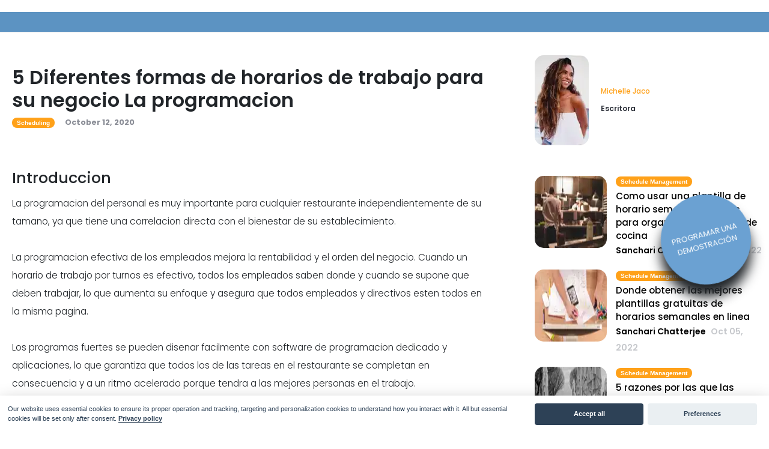

--- FILE ---
content_type: text/html; charset=utf-8
request_url: https://zipschedules.com/es/blog/5-different-forms-of-work-schedules-for-your-business.html
body_size: 63690
content:
<!DOCTYPE html>
<html dir="ltr" lang="es">
	<!-- <meta name="viewport" content="width=device-width, initial-scale=1.0"> -->
<head>
	<link rel="preconnect" href="https://fonts.googleapis.com">
	<link rel="preconnect" href="https://fonts.gstatic.com" crossorigin>
	
	<!-- <link href="https://fonts.googleapis.com/css2?family=Inter:wght@100;200;300;500&family=Oswald:wght@200;300;400;500;600;700&display=swap" rel="stylesheet">	 -->
<link rel="stylesheet" href="https://zipschedules.com/assets/css/main.css">
<!-- <link rel="preconnect" href="https://fonts.googleapis.com"><link rel="preconnect" href="https://fonts.gstatic.com" crossorigin><link href="https://fonts.googleapis.com/css2?family=Inter&family=Oswald:wght@200;300;400;500;600;700&display=swap" rel="stylesheet"> -->
<meta http-equiv="Content-Type" content="text/html; charset=utf-8" />	<meta name="viewport" content="width=device-width, initial-scale=1.0">
<meta name="copyright" content="2025">
<link rel="shortcut icon" href="/assets/favicon.png" type="image/x-icon" />


<title>5 Diferentes formas de horarios de trabajo para su negocio La programacion</title>
<meta name="description" content="efectiva de los empleados mejora la rentabilidad y el pedido de una empresa. Cuando un horario de trabajo por turnos es efectivo, los empleados estan mas centrados y productivos. Estos son los diferentes tipos de horarios de trabajo que el negocio puede ofrecer."> 
<meta name="abstract" content="efectiva de los empleados mejora la rentabilidad y el pedido de una empresa. Cuando un horario de trabajo por turnos es efectivo, los empleados estan mas centrados y productivos. Estos son los diferentes tipos de horarios de trabajo que el negocio puede ofrecer.">


<link rel="canonical" href="https://zipschedules.com/es/blog/5-different-forms-of-work-schedules-for-your-business.html">
<link rel="alternate" hreflang="de" href="https://zipschedules.com/de/blog/5-different-forms-of-work-schedules-for-your-business.html"/>
<link rel="alternate" hreflang="x-default" href="https://zipschedules.com/blog/5-different-forms-of-work-schedules-for-your-business.html"/>
<link rel="alternate" hreflang="es" href="https://zipschedules.com/es/blog/5-different-forms-of-work-schedules-for-your-business.html"/>
<link rel="alternate" hreflang="fr" href="https://zipschedules.com/fr/blog/5-different-forms-of-work-schedules-for-your-business.html"/>
<link rel="alternate" hreflang="it" href="https://zipschedules.com/it/blog/5-different-forms-of-work-schedules-for-your-business.html"/>
<link rel="alternate" hreflang="ja" href="https://zipschedules.com/ja/blog/5-different-forms-of-work-schedules-for-your-business.html"/>



<meta property="og:title" content="5 Diferentes formas de horarios de trabajo para su negocio La programacion" />
<meta property="og:url" content="https://zipschedules.com/es/blog/5-different-forms-of-work-schedules-for-your-business.html" />
<meta property="og:description" content="efectiva de los empleados mejora la rentabilidad y el pedido de una empresa. Cuando un horario de trabajo por turnos es efectivo, los empleados estan mas centrados y productivos. Estos son los diferentes tipos de horarios de trabajo que el negocio puede ofrecer." />


<meta property="og:type" content="article" />







<script type="application/ld+json">
{ "@context": "https://schema.org", 
  "@type": "BreadcrumbList",
  "itemListElement": [{
    "@type": "ListItem", 
    "position": 1,
    "name": "Home",
    "item": "https://zipschedules.com"},{
    "@type": "ListItem", 
    "position": 2,
    "name": "Es",
    "item": "https://zipschedules.com/es"},{
    "@type": "ListItem", 
    "position": 3,
    "name": "Blog",
    "item": "https://zipschedules.com/es/blog"},{
    "@type": "ListItem", 
    "position": 4,
    "name": "5-different-forms-of-work-schedules-for-your-business",
    "item": "https://zipschedules.com/es/blog/5-different-forms-of-work-schedules-for-your-business.html"}]
}
</script>


<script type="application/ld+json">
{
"@context": "http://schema.org",
"@type": "WebSite",
  "name": "",
  "url": "https://zipschedules.com"
}
</script>


<script type="application/ld+json">
{
  "@context": "http://schema.org",
  "@type": "WebPage",
  "name": "5 Diferentes formas de horarios de trabajo para su negocio La programacion",
  "description": "efectiva de los empleados mejora la rentabilidad y el pedido de una empresa. Cuando un horario de trabajo por turnos es efectivo, los empleados estan mas centrados y productivos. Estos son los diferentes tipos de horarios de trabajo que el negocio puede ofrecer.",
  "publisher": {
      "@type": "Organization",
      "name": ""
  }
}
</script>


<script>
(function(w,d,s,l,i){w[l]=w[l]||[];w[l].push({'gtm.start':
    new Date().getTime(),event:'gtm.js'});var f=d.getElementsByTagName(s)[0],
    j=d.createElement(s),dl=l!='dataLayer'?'&l='+l:'';j.async=true;j.src=
    'https://www.googletagmanager.com/gtm.js?id='+i+dl;f.parentNode.insertBefore(j,f);
    })(window,document,'script','dataLayer','GTM-5STR7K8');
</script>
</head>
<body class="cookies-custom">
	<nav class="navbar navbar-expand-lg schedule-menu">
	
	<button class="navbar-toggler" type="button" onclick="navbaropen()">
		<span class="navbar-toggler-icon"></span>
		<span class="navbar-toggler-icon"></span>
		<span class="navbar-toggler-icon"></span>
	</button>
	<div class="collapse navbar-collapse" id="main_nav">
		<a class="close_menu_btn" onclick="navbaropen()">x</a>
		<ul class="navbar-nav navbar-center">
			
		</ul>
		
		<ul class="navbar-nav right-main-nav">
			
		</ul>
		
	</div>
</nav>
<nav class="navbar navbar-horizontal navbar-dark navbar-expand-lg py-3 border-bottom blog-iconv2 zip-sch-cont">
	<div class="container">
		<a class="navbar-brand" href="javascript: void(0)" data-toggle="portfilter" data-target="all">
		<h1 class="h4 m-0 font-weight-normal"></h1>
		</a>
		<button class="navbar-toggler" type="button" data-toggle="collapse" data-target="#navbar-info"
			aria-controls="navbar-info" aria-expanded="false" aria-label="Toggle navigation">
			<span class="navbar-toggler-icon"></span>
		</button>
		<div class="collapse navbar-collapse" id="navbar-info">
			<ul class="navbar-nav ml-auto integration-nav">
				
			</ul>
		</div>
	</div>
</nav>
	<script type="application/ld+json">
	{
	  "@context": "http://schema.org",
	  "@type": "Article",
	  "mainEntityOfPage": "https://zipschedules.com/es/blog/5-different-forms-of-work-schedules-for-your-business.html",
	  "datePublished": "",
	  "dateModified": "",
	  "headline": "",
	  "description": "",
	  "author": {
		"@type": "Person",
		"name": ""
	  },
	  "publisher": {
		"@type": "Organization",
		"name": "",
		"logo": {
		  "@type": "ImageObject",
		  "url": "https://zipschedules.com/assets/images/",
		  "width": "",
		  "height": ""
		}
	  },
	  "image": {
		"@type": "ImageObject",
		"url": "https://zipschedules.com/assets/open-graph/"
	  }
	}
	</script>
	
	<!--Post Content Start--> 
	<article class="alta-article-container">
		<section class="cluster-post-full-content hub-section space-2 space-bottom-2">
			<div class="container container-cc">
				
				<div class="row">
					<div class="col-md-12 cs-blog-navigation-wrap">
					<ul id="menu-blog-navigation" class="cs-blog-navigation">
						
						
					</ul>
					</div>
				</div>
				
				<div class="row justify-content-center bottomspace mb-4">
					<div class="col-md-8 align-self-center pr-lg-5">
						<div class="row">
							<div class="col-md-12 align-self-center">
								<h1 class="article-heading mb-1">5 Diferentes formas de horarios de trabajo para su negocio La programacion</h1>
							</div>
							<div class="col-sm-12 mb-2">
								<div class="article-meta text-black-50 text-sm"> 
									
									<span class="article-date mr-3 post-categories text-capitalize text-white font-11">scheduling</span>
									
									<span><time class="cluster-post-header-date-time">October 12, 2020</time> </span> 
								</div>
							</div>
						</div>
					</div>
					<div class="col-md-4 mr-lg-auto pl-lg-5">
						<div class="row">
							<div class="col-12">
								<div class="post-author-block">
									<div class="post-author-avatar">
										
										
										
										
										
										
										
										
										
										
										
										
										
										
										
										
										
										
										
										
										
										
										
										
										
										
										
										
										
										
										
										
										
										
										
										
										
										
										
										
										
										
										
										
										
										
										
										
										
										
										
										
										
										
										
										
										
										
										
										
										
										
										
										
										
										
										
										
										
										
										
										
										
										
										
										
										
										
										
										
										
										
										
										
										
										
										
										
										
										
										
										
										
										
										
										
										
										
										
										
										
										
										
										
										
										
										
										
										
										
										
										
										
										
										
										
										
										
										
										
										
										
										
										
										
										
										
										
										
										
										
										
										
										
										
										
										
										
										
										
										
										
										
										
										
										
										
										
										
										
										
										
										
										
										
										
										
										
										
										
										
										
										
										
										
										
										
										
										
										
										<a href="https://zipschedules.com/es/authors/michelle-jaco.html"
										rel="author">
											<img alt="Michelle Jacó" class="img-fluid topicimground" src="https://zipschedules.com/assets/images/authors/97-150-c8261cd0c.webp" srcset="https://zipschedules.com/assets/images/authors/97-150-c8261cd0c.webp 150w" sizes="150px">

										</a>
										
										
										
										
										
										
										
										
										
										
										
										
										
										
										
										
										
										
										
										
										
										
										
										
										
										
										
										
										
										
										
										
										
										
										
										
										
										
										
										
										
										
										
										
										
										
										
										
										
										
										
										
										
										
										
										
										
										
										
										
										
										
										
									</div>
									<div class="post-author-content">
										<div class="post-author-name">
											<h5><span class="fn"><a href="https://zipschedules.com/es/authors/michelle-jaco.html" rel="author">Michelle Jaco</a></span></h5>
										</div>
										
										<div class="job-title">Escritora
										</div>
										
									</div>
								</div>
							</div>
						</div>
					</div>
				</div>
				<div class="row justify-content-center">
					<div class="col-md-8 align-self-center pr-lg-5">
					<div class="row">
					
					<div class="col-md-12 topic-cluster-section">
						<div id="content">
							
							<div class="content-section-block">
							
							
							<h2 id="introduccion">Introduccion</h2>
							
							
							
							<p> La programacion del personal es muy importante para cualquier restaurante independientemente de su tamano, ya que tiene una correlacion directa con el bienestar de su establecimiento. <br><br>La programacion efectiva de los empleados mejora la rentabilidad y el orden del negocio. Cuando un horario de trabajo por turnos es efectivo, todos los empleados saben donde y cuando se supone que deben trabajar, lo que aumenta su enfoque y asegura que todos  empleados y directivos  esten todos en la misma pagina. <br><br>Los programas fuertes se pueden disenar facilmente con <a href="//zipschedules.com/blog/the-complete-guide-to-choosing-the-perfect-work-schedule-app.html" data-skyscraper="The Complete Guide to Choosing the Perfect Work Schedule App">software de programacion dedicado y aplicaciones</a>, lo que garantiza que todos los de las tareas en el restaurante se completan en consecuencia y a un ritmo acelerado porque tendra a las mejores personas en el trabajo. <br><br>Este tipo de programa permite al empleador designar las tareas apropiadas para los empleados que son lo suficientemente capacitados y experimentados como para abordar el proyecto de manera efectiva. <br><br>Otro pro de un horario de trabajo por turnos casi perfecto es que los empleados estan programados con semanas de antelacion, por lo que no hay barreras de comunicacion de empleado a empleado y/o empleado a la direccion. <br><br>Ademas, los empleados pueden planificar sus vidas de acuerdo con sus horarios de trabajo, creando un buen equilibrio entre el trabajo y la vida personal. <br><br>Hay varios tipos de horarios de trabajo que varian mucho entre si. Aqui estan los diferentes tipos de horarios de trabajo</p>
							
							
	
							
							
							</div>
							
							<div class="content-section-block">
							
							
							<h2 id="one-programacion-fija">One - Programacion fija</h2>
							
							
							
							<img class="img-fluid" alt="one fixed schedule 1570741883 5224" src="https://zipschedules.com/assets/images/collections/one-fixed-schedule-1570741883-5224-800-26a5e044f.webp" srcset="https://zipschedules.com/assets/images/collections/one-fixed-schedule-1570741883-5224-400-26a5e044f.webp 400w, https://zipschedules.com/assets/images/collections/one-fixed-schedule-1570741883-5224-600-26a5e044f.webp 600w, https://zipschedules.com/assets/images/collections/one-fixed-schedule-1570741883-5224-800-26a5e044f.webp 800w" sizes="800px">

							
							<p> Como su nombre indica, un horario de trabajo fijo suele tener un horario con el mismo numero de dias laborables y horas semanales. Normalmente, este tipo de horario tiende a permanecer sin cambios durante un periodo prolongado de tiempo despues de que la direccion y los empleados lleguen a un acuerdo sobre las horas y dias de trabajo ideales para trabajar en la semana. <br><br>Este tipo de horario es el horario de trabajo ampliamente utilizado en el mundo actual, incluyendo restaurantes. <br><br>Un buen ejemplo de un horario fijo para un estudiante en un ambiente de restaurante podria ser viernes a domingo con horas que van desde las 10 AM a las 3 PM o 5 PM a las 10 PM. Debido a que estas horas suelen ser horas punta en las que el negocio necesitara mas personal trabajando y su empleado todavia tiene tiempo para asistir a la escuela durante la semana, este tipo de horario fijo lo hace ideal tanto para el empleador como para el empleado. <br><br>Debido a la consistencia de estos horarios, una aplicacion de programador en linea puede disenar facilmente estos horarios para <a href="//zipschedules.com/blog/the-complete-guide-to-choosing-the-perfect-work-schedule-app.html" data-skyscraper="The Complete Guide to Choosing the Perfect Work Schedule App">ahorrar tiempo</a> y evitar el desperdicio de esfuerzos.</p>
							
							
	
							
							
							</div>
							
							<div class="content-section-block">
							
							
							<h2 id="dos-programacion-flexible">Dos- programacion flexible</h2>
							
							
							
							<p> Una programacion de trabajo flexible no es tan rigida como las programaciones fijas, pero hay algunas caracteristicas comunes. <br><br>Un horario flexible permite que el empleador y los empleados acuerden horas de trabajo especificas y dias de la semana. Dependiendo de la politica del restaurante, puede haber una estipulacion de comprometerse a un numero minimo de horas de trabajo en una semana, pero el horario depende completamente del acuerdo final empleador y empleado llegado a. <br><br>Este tipo de horario es bastante <a href="//zipschedules.com/blog/the-complete-guide-to-choosing-the-perfect-work-schedule-app.html" data-skyscraper="The Complete Guide to Choosing the Perfect Work Schedule App">popular hoy en dia en los restaurantes</a> porque satisface las necesidades y requisitos de tanto el empleador como el empleado. Un horario flexible tambien crea un sentido de propiedad en los empleados del restaurante. <br><br>Al igual que los horarios fijos, un horario flexible tambien varia infinitamente, pero puede parecer que los martes de 9 a.m. a 12 p.m., los jueves de 10 a.m. a 3 p.m., y los viernes de 5 p.m.  cerrar.</p>
							
							
	
							
							
							</div>
							
							<div class="content-section-block">
							
							
							<h2 id="tres-horario-de-turnos-de-tiempo-completo">Tres - Horario de turnos de tiempo completo</h2>
							
							
							
							<img class="img-fluid" alt="three full time shift schedule 1570741883 7893" src="https://zipschedules.com/assets/images/collections/three-full-time-shift-schedule-1570741883-7893-800-2c4a43204.webp" srcset="https://zipschedules.com/assets/images/collections/three-full-time-shift-schedule-1570741883-7893-400-2c4a43204.webp 400w, https://zipschedules.com/assets/images/collections/three-full-time-shift-schedule-1570741883-7893-600-2c4a43204.webp 600w, https://zipschedules.com/assets/images/collections/three-full-time-shift-schedule-1570741883-7893-800-2c4a43204.webp 800w" sizes="800px">

							
							<p> Este tipo de horario es el horario de trabajo mas utilizado en organizaciones multinacionales y otras grandes, pero tambien es comun en restaurantes que tienen empleados permanentes. <br><br>Con este tipo de programacion, un empleado normalmente trabaja 2 o 3 turnos a la semana de los horarios disponibles, incluidos el desayuno, el almuerzo, el brunch y la cena. <br><br>Con las largas horas que vienen con este tipo de horario, los empleados que trabajan a tiempo completo generalmente obtienen algunos beneficios como PTO/dias de vacaciones pagados, licencia por enfermedad, licencia por maternidad/paternidad remunerada, etc.<br><br>Cada restaurante tiene diferentes preferencias con los horarios de turnos de tiempo completo segun su apertura y horas de cierre. <br><br>Licencia</p>
							
							
	
							
							
							</div>
							
							<div class="content-section-block">
							
							
							<h2 id="cuatro-horario-de-turnos-a-tiempo-parcial">Cuatro - Horario de turnos a tiempo parcial</h2>
							
							
							
							<p> Este tipo de programacion tiene menos horas de trabajo que otros programas de trabajo. <br><br>Los turnos a tiempo parcial son muy flexibles, lo que permite a los empleados de restaurantes a tiempo parcial atender a otros compromisos en sus vidas, como asistir a la escuela. Por lo general, los estudiantes universitarios y de secundaria trabajan a tiempo parcial en restaurantes para pagar sus tasas de matricula. <br><br>Un ejemplo perfecto de un horario a tiempo parcial podria ser trabajar aproximadamente de 8 a 12 horas por semana en varios dias a lo largo de la semana. La desventaja ocasional con esta opcion es que a los empleados no se les garantiza horas o dias trabajados de semana a semana, por lo que esta opcion puede no funcionar para todos.</p>
							
							
	
							
							
							</div>
							
							<div class="content-section-block">
							
							
							<h2 id="cinco-rotacion-del-horario-de-trabajo">Cinco - Rotacion del horario de trabajo</h2>
							
							
							
							<p> Un horario de trabajo rotatorio por turnos generalmente significa que los empleados son ciclos para trabajar todos los turnos en un restaurante durante el transcurso del mes dependiendo de la carga de trabajo. <br><br>Este ciclo equilibra el talento y la experiencia de los empleados a lo largo de diferentes turnos. Las horas de trabajo se alternan entre los turnos de desayuno (8 AM - 11 AM), los turnos de brunch (11 AM - 2 PM), los turnos de almuerzo (11 PM - 3 PM) y los turnos de cena (4 PM - cierre). <br><br>Estos horarios no son tan comunes como otros tipos de horarios de trabajo, pero son ampliamente utilizados en restaurantes para equilibrar la experiencia y la carga de trabajo de los empleados. <br><br>El tipo de horario que usted cree que es el mejor ajuste para su restaurante se basara en las necesidades del negocio y variara de un establecimiento a otro. Independientemente del tipo de horario que desee disenar para su personal, una aplicacion de programacion basada en la nube como Zip Schedules es su mejor opcion para hacer el trabajo a tiempo y con gran facilidad. <br><br><a href="//zipschedules.com/features.html" data-backlink="//zipschedules.com/" target="_blank">Zip Schedules</a> ofrece las siguientes caracteristicas utiles<br><ul><li>Seguimiento de Costos Laborales Reduce los </li><li>Conflictos de Programacion </li><li>Mejor comunicacion </li><li>Monitoreo de la disponibilidad de empleados </li>de<li>proteccion en la nube </li><li>Flexibilidad en la programacion haciendo </li><li>seguimiento del rendimiento de los empleados</p>
							
							
	
							
							
							</div>
							
						</div>
					</div>
				</div>
			   </div>
					<div class="col-lg-4 mr-lg-auto pl-lg-5">
						<div class="row mt-4">
							
							<div class="col-12 custom_scrollbar-blog read-next-card" id="style-border">
							  <div class="force-overflow next-article-links">
								
								
								
								
								
								<div class="media align-items-start pb-2">
									<div class="text-center post-thumbnail">
										
										<img alt="how to use a 7 day weekly schedule template to organize your kitchen staff 1665145226 6577" class="img-fluid topicimground" src="https://zipschedules.com/assets/images/collections/how-to-use-a-7-day-weekly-schedule-template-to-organize-your-kitchen-staff-1665145226-6577-120-84e7f5c73.webp" srcset="https://zipschedules.com/assets/images/collections/how-to-use-a-7-day-weekly-schedule-template-to-organize-your-kitchen-staff-1665145226-6577-120-84e7f5c73.webp 120w" sizes="120px">

										 
									</div>
									<div class="media-body pt-2"> <span
											class="post-categories text-capitalize text-white my-2 font-11">Schedule management</span>
										<h3 class="mb-0 blogheading entry-title"><a
												href="/es/blog/how-to-use-a-7-day-weekly-schedule-template-to-organize-your-kitchen-staff.html">
												Como usar una plantilla de horario semanal de 7 dias para organizar al personal de cocina
											</a></h3>
										<div class="meta-author"><span>Sanchari Chatterjee</span> Oct 11, 2022</div>
									</div>
								</div>
								
								<div class="media align-items-start pb-2">
									<div class="text-center post-thumbnail">
										
										<img alt="where to get the best free weekly schedule templates online 1664894895 5019" class="img-fluid topicimground" src="https://zipschedules.com/assets/images/collections/where-to-get-the-best-free-weekly-schedule-templates-online-1664894895-5019-120-90fd0c964.webp" srcset="https://zipschedules.com/assets/images/collections/where-to-get-the-best-free-weekly-schedule-templates-online-1664894895-5019-120-90fd0c964.webp 120w" sizes="120px">

										 
									</div>
									<div class="media-body pt-2"> <span
											class="post-categories text-capitalize text-white my-2 font-11">Schedule management</span>
										<h3 class="mb-0 blogheading entry-title"><a
												href="/es/blog/where-to-get-the-best-free-weekly-schedule-templates-online.html">
												Donde obtener las mejores plantillas gratuitas de horarios semanales en linea
											</a></h3>
										<div class="meta-author"><span>Sanchari Chatterjee</span> Oct 05, 2022</div>
									</div>
								</div>
								
								<div class="media align-items-start pb-2">
									<div class="text-center post-thumbnail">
										
										<img alt="5 reasons why weekly work schedule templates are obsolete today 1664435873 4055" class="img-fluid topicimground" src="https://zipschedules.com/assets/images/collections/5-reasons-why-weekly-work-schedule-templates-are-obsolete-today-1664435873-4055-120-9c937de05.webp" srcset="https://zipschedules.com/assets/images/collections/5-reasons-why-weekly-work-schedule-templates-are-obsolete-today-1664435873-4055-120-9c937de05.webp 120w" sizes="120px">

										 
									</div>
									<div class="media-body pt-2"> <span
											class="post-categories text-capitalize text-white my-2 font-11">Schedule management</span>
										<h3 class="mb-0 blogheading entry-title"><a
												href="/es/blog/5-reasons-why-weekly-work-schedule-templates-are-obsolete-today.html">
												5 razones por las que las plantillas de horario de trabajo semanal estan obsoletas
											</a></h3>
										<div class="meta-author"><span>Sanchari Chatterjee</span> Sep 29, 2022</div>
									</div>
								</div>
								
								<div class="media align-items-start pb-2">
									<div class="text-center post-thumbnail">
										
										<img alt="exact time clock how to calculate time in different time zones 1651832194 4954" class="img-fluid topicimground" src="https://zipschedules.com/assets/images/collections/exact-time-clock-how-to-calculate-time-in-different-time-zones-1651832194-4954-120-9a1a72888.webp" srcset="https://zipschedules.com/assets/images/collections/exact-time-clock-how-to-calculate-time-in-different-time-zones-1651832194-4954-120-9a1a72888.webp 120w" sizes="120px">

										 
									</div>
									<div class="media-body pt-2"> <span
											class="post-categories text-capitalize text-white my-2 font-11">Time management software</span>
										<h3 class="mb-0 blogheading entry-title"><a
												href="/es/blog/exact-time-clock-how-to-calculate-time-in-different-time-zones.html">
												Reloj de tiempo exacto- como calcular la hora en diferentes zonas horarias
											</a></h3>
										<div class="meta-author"><span>Sanchari Chatterjee</span> May 27, 2022</div>
									</div>
								</div>
								
								<div class="media align-items-start pb-2">
									<div class="text-center post-thumbnail">
										
										<img alt="best time management apps for entrepreneurs streamline your day with these ones 1651213441 3275" class="img-fluid topicimground" src="https://zipschedules.com/assets/images/collections/best-time-management-apps-for-entrepreneurs-streamline-your-day-with-these-ones-1651213441-3275-120-905e068fe.webp" srcset="https://zipschedules.com/assets/images/collections/best-time-management-apps-for-entrepreneurs-streamline-your-day-with-these-ones-1651213441-3275-120-905e068fe.webp 120w" sizes="120px">

										 
									</div>
									<div class="media-body pt-2"> <span
											class="post-categories text-capitalize text-white my-2 font-11">Workforce planning</span>
										<h3 class="mb-0 blogheading entry-title"><a
												href="/es/blog/best-time-management-apps-for-entrepreneurs-streamline-your-day-with-these-ones.html">
												Las mejores aplicaciones de gestion del tiempo para emprendedores- agiliza tu dia con estas
											</a></h3>
										<div class="meta-author"><span>Sanchari Chatterjee</span> May 03, 2022</div>
									</div>
								</div>
								
								<div class="media align-items-start pb-2">
									<div class="text-center post-thumbnail">
										
										<img alt="weekly schedule template excel creating a weekly schedule in excel 1650946740 4361" class="img-fluid topicimground" src="https://zipschedules.com/assets/images/collections/weekly-schedule-template-excel-creating-a-weekly-schedule-in-excel-1650946740-4361-120-d709ecfff.webp" srcset="https://zipschedules.com/assets/images/collections/weekly-schedule-template-excel-creating-a-weekly-schedule-in-excel-1650946740-4361-120-d709ecfff.webp 120w" sizes="120px">

										 
									</div>
									<div class="media-body pt-2"> <span
											class="post-categories text-capitalize text-white my-2 font-11">Schedule management</span>
										<h3 class="mb-0 blogheading entry-title"><a
												href="/es/blog/weekly-schedule-template-excel-creating-a-weekly-schedule-in-excel.html">
												Plantilla de programacion semanal en Excel- Creacion de una programacion semanal en Excel
											</a></h3>
										<div class="meta-author"><span>Sanchari Chatterjee</span> Apr 29, 2022</div>
									</div>
								</div>
								
								<div class="media align-items-start pb-2">
									<div class="text-center post-thumbnail">
										
										<img alt="what is a real time clock with seconds a complete guide 1649224450 8403" class="img-fluid topicimground" src="https://zipschedules.com/assets/images/collections/what-is-a-real-time-clock-with-seconds-a-complete-guide-1649224450-8403-120-a73345adb.webp" srcset="https://zipschedules.com/assets/images/collections/what-is-a-real-time-clock-with-seconds-a-complete-guide-1649224450-8403-120-a73345adb.webp 120w" sizes="120px">

										 
									</div>
									<div class="media-body pt-2"> <span
											class="post-categories text-capitalize text-white my-2 font-11">Time management software</span>
										<h3 class="mb-0 blogheading entry-title"><a
												href="/es/blog/what-is-a-real-time-clock-with-seconds-a-complete-guide.html">
												Que es un reloj en tiempo real con segundos- una guia completa
											</a></h3>
										<div class="meta-author"><span>Sanchari Chatterjee</span> Apr 21, 2022</div>
									</div>
								</div>
								
								<div class="media align-items-start pb-2">
									<div class="text-center post-thumbnail">
										
										<img alt="5 reasons why you should start online appointment scheduling 1650002323 7902" class="img-fluid topicimground" src="https://zipschedules.com/assets/images/collections/5-reasons-why-you-should-start-online-appointment-scheduling-1650002323-7902-120-f88c70b40.webp" srcset="https://zipschedules.com/assets/images/collections/5-reasons-why-you-should-start-online-appointment-scheduling-1650002323-7902-120-f88c70b40.webp 120w" sizes="120px">

										 
									</div>
									<div class="media-body pt-2"> <span
											class="post-categories text-capitalize text-white my-2 font-11">Schedule management</span>
										<h3 class="mb-0 blogheading entry-title"><a
												href="/es/blog/5-reasons-why-you-should-start-online-appointment-scheduling.html">
												5 razones por las que deberia comenzar a programar citas en linea
											</a></h3>
										<div class="meta-author"><span>Sanchari Chatterjee</span> Apr 15, 2022</div>
									</div>
								</div>
								
								<div class="media align-items-start pb-2">
									<div class="text-center post-thumbnail">
										
										<img alt="time management strategies 7 simple ways to create more time in your day 1649415576 9259" class="img-fluid topicimground" src="https://zipschedules.com/assets/images/collections/time-management-strategies-7-simple-ways-to-create-more-time-in-your-day-1649415576-9259-120-c0ab9640b.webp" srcset="https://zipschedules.com/assets/images/collections/time-management-strategies-7-simple-ways-to-create-more-time-in-your-day-1649415576-9259-120-c0ab9640b.webp 120w" sizes="120px">

										 
									</div>
									<div class="media-body pt-2"> <span
											class="post-categories text-capitalize text-white my-2 font-11">Workforce planning</span>
										<h3 class="mb-0 blogheading entry-title"><a
												href="/es/blog/time-management-strategies-7-simple-ways-to-create-more-time-in-your-day.html">
												Estrategias de gestion del tiempo- 7 formas sencillas de crear mas tiempo en tu dia
											</a></h3>
										<div class="meta-author"><span>Sanchari Chatterjee</span> Apr 13, 2022</div>
									</div>
								</div>
								
								<div class="media align-items-start pb-2">
									<div class="text-center post-thumbnail">
										
										<img alt="the 4 different types of real time clocks and how they work 1648802588 2159" class="img-fluid topicimground" src="https://zipschedules.com/assets/images/collections/the-4-different-types-of-real-time-clocks-and-how-they-work-1648802588-2159-120-65432fe69.webp" srcset="https://zipschedules.com/assets/images/collections/the-4-different-types-of-real-time-clocks-and-how-they-work-1648802588-2159-120-65432fe69.webp 120w" sizes="120px">

										 
									</div>
									<div class="media-body pt-2"> <span
											class="post-categories text-capitalize text-white my-2 font-11">Time management software</span>
										<h3 class="mb-0 blogheading entry-title"><a
												href="/es/blog/the-4-different-types-of-real-time-clocks-and-how-they-work.html">
												Los 4 tipos diferentes de relojes en tiempo real y como funcionan
											</a></h3>
										<div class="meta-author"><span>Sanchari Chatterjee</span> Apr 12, 2022</div>
									</div>
								</div>
								
								<div class="media align-items-start pb-2">
									<div class="text-center post-thumbnail">
										
										<img alt="10 time management skills for making your day more productive 1648703247 3448" class="img-fluid topicimground" src="https://zipschedules.com/assets/images/collections/10-time-management-skills-for-making-your-day-more-productive-1648703247-3448-120-5cdd4f4f7.webp" srcset="https://zipschedules.com/assets/images/collections/10-time-management-skills-for-making-your-day-more-productive-1648703247-3448-120-5cdd4f4f7.webp 120w" sizes="120px">

										 
									</div>
									<div class="media-body pt-2"> <span
											class="post-categories text-capitalize text-white my-2 font-11">Employee scheduling</span>
										<h3 class="mb-0 blogheading entry-title"><a
												href="/es/blog/10-time-management-skills-for-making-your-day-more-productive.html">
												10 habilidades de gestion del tiempo para hacer que su dia sea mas productivo
											</a></h3>
										<div class="meta-author"><span>Sanchari Chatterjee</span> Mar 31, 2022</div>
									</div>
								</div>
								
								<div class="media align-items-start pb-2">
									<div class="text-center post-thumbnail">
										
										<img alt="how to schedule employees 10 tips for using cloud employee scheduling software 1648565045 3356" class="img-fluid topicimground" src="https://zipschedules.com/assets/images/collections/how-to-schedule-employees-10-tips-for-using-cloud-employee-scheduling-software-1648565045-3356-120-3795b8f1c.webp" srcset="https://zipschedules.com/assets/images/collections/how-to-schedule-employees-10-tips-for-using-cloud-employee-scheduling-software-1648565045-3356-120-3795b8f1c.webp 120w" sizes="120px">

										 
									</div>
									<div class="media-body pt-2"> <span
											class="post-categories text-capitalize text-white my-2 font-11">Employee scheduling</span>
										<h3 class="mb-0 blogheading entry-title"><a
												href="/es/blog/how-to-schedule-employees-10-tips-for-using-cloud-employee-scheduling-software.html">
												Como programar empleados- 10 consejos para usar el software de programacion de empleados en la nube
											</a></h3>
										<div class="meta-author"><span>Redactor</span> Mar 29, 2022</div>
									</div>
								</div>
								
								<div class="media align-items-start pb-2">
									<div class="text-center post-thumbnail">
										
										<img alt="10 apps that will make your life easier with a laid out weekly schedule 1647953519 1323" class="img-fluid topicimground" src="https://zipschedules.com/assets/images/collections/10-apps-that-will-make-your-life-easier-with-a-laid-out-weekly-schedule-1647953519-1323-120-3773b303d.webp" srcset="https://zipschedules.com/assets/images/collections/10-apps-that-will-make-your-life-easier-with-a-laid-out-weekly-schedule-1647953519-1323-120-3773b303d.webp 120w" sizes="120px">

										 
									</div>
									<div class="media-body pt-2"> <span
											class="post-categories text-capitalize text-white my-2 font-11">Time management software</span>
										<h3 class="mb-0 blogheading entry-title"><a
												href="/es/blog/10-apps-that-will-make-your-life-easier-with-a-laid-out-weekly-schedule.html">
												10 aplicaciones que te haran la vida mas facil con un horario semanal establecido
											</a></h3>
										<div class="meta-author"><span>Redactor</span> Mar 22, 2022</div>
									</div>
								</div>
								
								<div class="media align-items-start pb-2">
									<div class="text-center post-thumbnail">
										
										<img alt="how to maximize your employee schedule 1581462112 2198" class="img-fluid topicimground" src="https://zipschedules.com/assets/images/collections/how-to-maximize-your-employee-schedule-1581462112-2198-120-fd403d763.webp" srcset="https://zipschedules.com/assets/images/collections/how-to-maximize-your-employee-schedule-1581462112-2198-120-fd403d763.webp 120w" sizes="120px">

										 
									</div>
									<div class="media-body pt-2"> <span
											class="post-categories text-capitalize text-white my-2 font-11">Management</span>
										<h3 class="mb-0 blogheading entry-title"><a
												href="/es/blog/how-to-maximize-your-employee-schedule.html">
												Como maximizar su horario de
											</a></h3>
										<div class="meta-author"><span>Michelle Jaco</span> Oct 12, 2020</div>
									</div>
								</div>
								
								<div class="media align-items-start pb-2">
									<div class="text-center post-thumbnail">
										
										<img alt="what forecasted scheduling means for your brand 1581111351 3767" class="img-fluid topicimground" src="https://zipschedules.com/assets/images/collections/what-forecasted-scheduling-means-for-your-brand-1581111351-3767-120-0c382fe7d.webp" srcset="https://zipschedules.com/assets/images/collections/what-forecasted-scheduling-means-for-your-brand-1581111351-3767-120-0c382fe7d.webp 120w" sizes="120px">

										 
									</div>
									<div class="media-body pt-2"> <span
											class="post-categories text-capitalize text-white my-2 font-11">Management</span>
										<h3 class="mb-0 blogheading entry-title"><a
												href="/es/blog/what-forecasted-scheduling-means-for-your-brand.html">
												Lo que la programacion prevista significa para su marca
											</a></h3>
										<div class="meta-author"><span>Michelle Jaco</span> Oct 12, 2020</div>
									</div>
								</div>
								
								<div class="media align-items-start pb-2">
									<div class="text-center post-thumbnail">
										
										<img alt="5 productive time management strategies to keep you motivated 1580761595 4960" class="img-fluid topicimground" src="https://zipschedules.com/assets/images/collections/5-productive-time-management-strategies-to-keep-you-motivated-1580761595-4960-120-fa37289bb.webp" srcset="https://zipschedules.com/assets/images/collections/5-productive-time-management-strategies-to-keep-you-motivated-1580761595-4960-120-fa37289bb.webp 120w" sizes="120px">

										 
									</div>
									<div class="media-body pt-2"> <span
											class="post-categories text-capitalize text-white my-2 font-11">Management</span>
										<h3 class="mb-0 blogheading entry-title"><a
												href="/es/blog/5-productive-time-management-strategies-to-keep-you-motivated.html">
												5 Estrategias productivas de gestion del tiempo para mantenerte motivado
											</a></h3>
										<div class="meta-author"><span>Michelle Jaco</span> Oct 12, 2020</div>
									</div>
								</div>
								
								<div class="media align-items-start pb-2">
									<div class="text-center post-thumbnail">
										
										<img alt="how to manage your time as a restaurant manager 1579196833 6138" class="img-fluid topicimground" src="https://zipschedules.com/assets/images/collections/how-to-manage-your-time-as-a-restaurant-manager-1579196833-6138-120-f6c817707.webp" srcset="https://zipschedules.com/assets/images/collections/how-to-manage-your-time-as-a-restaurant-manager-1579196833-6138-120-f6c817707.webp 120w" sizes="120px">

										 
									</div>
									<div class="media-body pt-2"> <span
											class="post-categories text-capitalize text-white my-2 font-11">Management</span>
										<h3 class="mb-0 blogheading entry-title"><a
												href="/es/blog/how-to-manage-your-time-as-a-restaurant-manager.html">
												Como administrar su tiempo como gerente de restaurante La gestion del
											</a></h3>
										<div class="meta-author"><span>Michelle Jaco</span> Oct 12, 2020</div>
									</div>
								</div>
								
								<div class="media align-items-start pb-2">
									<div class="text-center post-thumbnail">
										
										<img alt="why using a scheduling app is more profitable to your business 1578678707 3297" class="img-fluid topicimground" src="https://zipschedules.com/assets/images/collections/why-using-a-scheduling-app-is-more-profitable-to-your-business-1578678707-3297-120-07ae80124.webp" srcset="https://zipschedules.com/assets/images/collections/why-using-a-scheduling-app-is-more-profitable-to-your-business-1578678707-3297-120-07ae80124.webp 120w" sizes="120px">

										 
									</div>
									<div class="media-body pt-2"> <span
											class="post-categories text-capitalize text-white my-2 font-11">Management</span>
										<h3 class="mb-0 blogheading entry-title"><a
												href="/es/blog/why-using-a-scheduling-app-is-more-profitable-to-your-business.html">
												Por que utilizar una aplicacion de programacion es mas rentable para su empresa?
											</a></h3>
										<div class="meta-author"><span>Michelle Jaco</span> Oct 12, 2020</div>
									</div>
								</div>
								
								<div class="media align-items-start pb-2">
									<div class="text-center post-thumbnail">
										
										<img alt="restaurant labor laws explained 1578671176 8279" class="img-fluid topicimground" src="https://zipschedules.com/assets/images/collections/restaurant-labor-laws-explained-1578671176-8279-120-1535118e7.webp" srcset="https://zipschedules.com/assets/images/collections/restaurant-labor-laws-explained-1578671176-8279-120-1535118e7.webp 120w" sizes="120px">

										 
									</div>
									<div class="media-body pt-2"> <span
											class="post-categories text-capitalize text-white my-2 font-11">Management</span>
										<h3 class="mb-0 blogheading entry-title"><a
												href="/es/blog/restaurant-labor-laws-explained.html">
												Explicacion de las leyes laborales de los restaurantes
											</a></h3>
										<div class="meta-author"><span>Michelle Jaco</span> Oct 12, 2020</div>
									</div>
								</div>
								
								<div class="media align-items-start pb-2">
									<div class="text-center post-thumbnail">
										
										<img alt="how to turn scheduling into a strategic advantage with a schedule app 1578699549 6129" class="img-fluid topicimground" src="https://zipschedules.com/assets/images/collections/how-to-turn-scheduling-into-a-strategic-advantage-with-a-schedule-app-1578699549-6129-120-a469ab6ae.webp" srcset="https://zipschedules.com/assets/images/collections/how-to-turn-scheduling-into-a-strategic-advantage-with-a-schedule-app-1578699549-6129-120-a469ab6ae.webp 120w" sizes="120px">

										 
									</div>
									<div class="media-body pt-2"> <span
											class="post-categories text-capitalize text-white my-2 font-11">Management</span>
										<h3 class="mb-0 blogheading entry-title"><a
												href="/es/blog/how-to-turn-scheduling-into-a-strategic-advantage-with-a-schedule-app.html">
												Como convertir la programacion en una ventaja estrategica con una aplicacion de programacion
											</a></h3>
										<div class="meta-author"><span>Michelle Jaco</span> Oct 12, 2020</div>
									</div>
								</div>
								
								<div class="media align-items-start pb-2">
									<div class="text-center post-thumbnail">
										
										<img alt="how to communicate as a team in a restaurant 1578614809 9877" class="img-fluid topicimground" src="https://zipschedules.com/assets/images/collections/how-to-communicate-as-a-team-in-a-restaurant-1578614809-9877-120-1544f119a.webp" srcset="https://zipschedules.com/assets/images/collections/how-to-communicate-as-a-team-in-a-restaurant-1578614809-9877-120-1544f119a.webp 120w" sizes="120px">

										 
									</div>
									<div class="media-body pt-2"> <span
											class="post-categories text-capitalize text-white my-2 font-11">Management</span>
										<h3 class="mb-0 blogheading entry-title"><a
												href="/es/blog/how-to-communicate-as-a-team-in-a-restaurant.html">
												Como comunicarse como equipo en un restaurante La
											</a></h3>
										<div class="meta-author"><span>Michelle Jaco</span> Oct 12, 2020</div>
									</div>
								</div>
								
								<div class="media align-items-start pb-2">
									<div class="text-center post-thumbnail">
										
										<img alt="why you need to be using a scheduling app in your restaurant 1574381453 2942" class="img-fluid topicimground" src="https://zipschedules.com/assets/images/collections/why-you-need-to-be-using-a-scheduling-app-in-your-restaurant-1574381453-2942-120-3d3028df5.webp" srcset="https://zipschedules.com/assets/images/collections/why-you-need-to-be-using-a-scheduling-app-in-your-restaurant-1574381453-2942-120-3d3028df5.webp 120w" sizes="120px">

										 
									</div>
									<div class="media-body pt-2"> <span
											class="post-categories text-capitalize text-white my-2 font-11">Management</span>
										<h3 class="mb-0 blogheading entry-title"><a
												href="/es/blog/why-you-need-to-be-using-a-scheduling-app-in-your-restaurant.html">
												Por que necesita utilizar una aplicacion de programacion en su restaurante Los factores
											</a></h3>
										<div class="meta-author"><span>Michelle Jaco</span> Oct 12, 2020</div>
									</div>
								</div>
								
								<div class="media align-items-start pb-2">
									<div class="text-center post-thumbnail">
										
										<img alt="6 scheduling strategies that will lower your turnover rate 1571959499 2437" class="img-fluid topicimground" src="https://zipschedules.com/assets/images/collections/6-scheduling-strategies-that-will-lower-your-turnover-rate-1571959499-2437-120-77e17921b.webp" srcset="https://zipschedules.com/assets/images/collections/6-scheduling-strategies-that-will-lower-your-turnover-rate-1571959499-2437-120-77e17921b.webp 120w" sizes="120px">

										 
									</div>
									<div class="media-body pt-2"> <span
											class="post-categories text-capitalize text-white my-2 font-11">Scheduling</span>
										<h3 class="mb-0 blogheading entry-title"><a
												href="/es/blog/6-scheduling-strategies-that-will-lower-your-turnover-rate.html">
												6 Estrategias de programacion que reduciran su tasa de rotacion Todos
											</a></h3>
										<div class="meta-author"><span>Michelle Jaco</span> Oct 12, 2020</div>
									</div>
								</div>
								
								<div class="media align-items-start pb-2">
									<div class="text-center post-thumbnail">
										
										<img alt="5 benefits of strong workplace communication 1571937949 5940" class="img-fluid topicimground" src="https://zipschedules.com/assets/images/collections/5-benefits-of-strong-workplace-communication-1571937949-5940-120-e0e932c36.webp" srcset="https://zipschedules.com/assets/images/collections/5-benefits-of-strong-workplace-communication-1571937949-5940-120-e0e932c36.webp 120w" sizes="120px">

										 
									</div>
									<div class="media-body pt-2"> <span
											class="post-categories text-capitalize text-white my-2 font-11">Scheduling</span>
										<h3 class="mb-0 blogheading entry-title"><a
												href="/es/blog/5-benefits-of-strong-workplace-communication.html">
												5 Beneficios de una comunicacion fuerte en el lugar de trabajo
											</a></h3>
										<div class="meta-author"><span>Michelle Jaco</span> Oct 12, 2020</div>
									</div>
								</div>
								
								<div class="media align-items-start pb-2">
									<div class="text-center post-thumbnail">
										
										<img alt="5 areas where your employees can improve 1571943325 5214" class="img-fluid topicimground" src="https://zipschedules.com/assets/images/collections/5-areas-where-your-employees-can-improve-1571943325-5214-120-c72787323.webp" srcset="https://zipschedules.com/assets/images/collections/5-areas-where-your-employees-can-improve-1571943325-5214-120-c72787323.webp 120w" sizes="120px">

										 
									</div>
									<div class="media-body pt-2"> <span
											class="post-categories text-capitalize text-white my-2 font-11">Scheduling</span>
										<h3 class="mb-0 blogheading entry-title"><a
												href="/es/blog/5-areas-where-your-employees-can-improve.html">
												5 Areas donde sus empleados pueden mejorar
											</a></h3>
										<div class="meta-author"><span>Michelle Jaco</span> Oct 12, 2020</div>
									</div>
								</div>
								
								<div class="media align-items-start pb-2">
									<div class="text-center post-thumbnail">
										
										<img alt="pros and cons of restaurant scheduling with excel 1571335229 7915" class="img-fluid topicimground" src="https://zipschedules.com/assets/images/collections/pros-and-cons-of-restaurant-scheduling-with-excel-1571335229-7915-120-b284fe824.webp" srcset="https://zipschedules.com/assets/images/collections/pros-and-cons-of-restaurant-scheduling-with-excel-1571335229-7915-120-b284fe824.webp 120w" sizes="120px">

										 
									</div>
									<div class="media-body pt-2"> <span
											class="post-categories text-capitalize text-white my-2 font-11">Scheduling</span>
										<h3 class="mb-0 blogheading entry-title"><a
												href="/es/blog/pros-and-cons-of-restaurant-scheduling-with-excel.html">
												Pros y contras de la programacion de restaurantes
											</a></h3>
										<div class="meta-author"><span>Michelle Jaco</span> Oct 12, 2020</div>
									</div>
								</div>
								
								<div class="media align-items-start pb-2">
									<div class="text-center post-thumbnail">
										
										<img alt="common restaurant employee scheduling issues how you can fix them 1571331130 2629" class="img-fluid topicimground" src="https://zipschedules.com/assets/images/collections/common-restaurant-employee-scheduling-issues-how-you-can-fix-them-1571331130-2629-120-1958e4e57.webp" srcset="https://zipschedules.com/assets/images/collections/common-restaurant-employee-scheduling-issues-how-you-can-fix-them-1571331130-2629-120-1958e4e57.webp 120w" sizes="120px">

										 
									</div>
									<div class="media-body pt-2"> <span
											class="post-categories text-capitalize text-white my-2 font-11">Scheduling</span>
										<h3 class="mb-0 blogheading entry-title"><a
												href="/es/blog/common-restaurant-employee-scheduling-issues-how-you-can-fix-them.html">
												Common Restaurant Employee Scheduling Issues & How You Can Fix them
											</a></h3>
										<div class="meta-author"><span>Michelle Jaco</span> Oct 12, 2020</div>
									</div>
								</div>
								
								<div class="media align-items-start pb-2">
									<div class="text-center post-thumbnail">
										
										<img alt="6 important tips for handling employee scheduling 1571332433 4261" class="img-fluid topicimground" src="https://zipschedules.com/assets/images/collections/6-important-tips-for-handling-employee-scheduling-1571332433-4261-120-627c46400.webp" srcset="https://zipschedules.com/assets/images/collections/6-important-tips-for-handling-employee-scheduling-1571332433-4261-120-627c46400.webp 120w" sizes="120px">

										 
									</div>
									<div class="media-body pt-2"> <span
											class="post-categories text-capitalize text-white my-2 font-11">Scheduling</span>
										<h3 class="mb-0 blogheading entry-title"><a
												href="/es/blog/6-important-tips-for-handling-employee-scheduling.html">
												6 Consejos importantes para gestionar la programacion de los empleados
											</a></h3>
										<div class="meta-author"><span>Michelle Jaco</span> Oct 12, 2020</div>
									</div>
								</div>
								
								<div class="media align-items-start pb-2">
									<div class="text-center post-thumbnail">
										
										<img alt="5 tips for choosing the best weekly employee schedule template 1571343058 7987" class="img-fluid topicimground" src="https://zipschedules.com/assets/images/collections/5-tips-for-choosing-the-best-weekly-employee-schedule-template-1571343058-7987-120-c69127562.webp" srcset="https://zipschedules.com/assets/images/collections/5-tips-for-choosing-the-best-weekly-employee-schedule-template-1571343058-7987-120-c69127562.webp 120w" sizes="120px">

										 
									</div>
									<div class="media-body pt-2"> <span
											class="post-categories text-capitalize text-white my-2 font-11">Scheduling</span>
										<h3 class="mb-0 blogheading entry-title"><a
												href="/es/blog/5-tips-for-choosing-the-best-weekly-employee-schedule-template.html">
												5 Consejos para elegir la mejor plantilla de horario semanal de empleados
											</a></h3>
										<div class="meta-author"><span>Michelle Jaco</span> Oct 12, 2020</div>
									</div>
								</div>
								
								<div class="media align-items-start pb-2">
									<div class="text-center post-thumbnail">
										
										<img alt="what to look out for when it comes to project planning 1570738731 3085" class="img-fluid topicimground" src="https://zipschedules.com/assets/images/collections/what-to-look-out-for-when-it-comes-to-project-planning-1570738731-3085-120-de437f904.webp" srcset="https://zipschedules.com/assets/images/collections/what-to-look-out-for-when-it-comes-to-project-planning-1570738731-3085-120-de437f904.webp 120w" sizes="120px">

										 
									</div>
									<div class="media-body pt-2"> <span
											class="post-categories text-capitalize text-white my-2 font-11">Scheduling</span>
										<h3 class="mb-0 blogheading entry-title"><a
												href="/es/blog/what-to-look-out-for-when-it-comes-to-project-planning.html">
												Que debe tener en cuenta cuando se trata de planificacion de proyectos
											</a></h3>
										<div class="meta-author"><span>Michelle Jaco</span> Oct 12, 2020</div>
									</div>
								</div>
								
								<div class="media align-items-start pb-2">
									<div class="text-center post-thumbnail">
										
										<img alt="top benefits of a work schedule planner 1570731236 2878" class="img-fluid topicimground" src="https://zipschedules.com/assets/images/collections/top-benefits-of-a-work-schedule-planner-1570731236-2878-120-30433c389.webp" srcset="https://zipschedules.com/assets/images/collections/top-benefits-of-a-work-schedule-planner-1570731236-2878-120-30433c389.webp 120w" sizes="120px">

										 
									</div>
									<div class="media-body pt-2"> <span
											class="post-categories text-capitalize text-white my-2 font-11">Scheduling</span>
										<h3 class="mb-0 blogheading entry-title"><a
												href="/es/blog/top-benefits-of-a-work-schedule-planner.html">
												Beneficios principales de un planificador de horario de trabajo
											</a></h3>
										<div class="meta-author"><span>Michelle Jaco</span> Oct 12, 2020</div>
									</div>
								</div>
								
								<div class="media align-items-start pb-2">
									<div class="text-center post-thumbnail">
										
										<img alt="the pros of a flexible work schedule 1570739936 4599" class="img-fluid topicimground" src="https://zipschedules.com/assets/images/collections/the-pros-of-a-flexible-work-schedule-1570739936-4599-120-7394ead12.webp" srcset="https://zipschedules.com/assets/images/collections/the-pros-of-a-flexible-work-schedule-1570739936-4599-120-7394ead12.webp 120w" sizes="120px">

										 
									</div>
									<div class="media-body pt-2"> <span
											class="post-categories text-capitalize text-white my-2 font-11">Scheduling</span>
										<h3 class="mb-0 blogheading entry-title"><a
												href="/es/blog/the-pros-of-a-flexible-work-schedule.html">
												Los pros de un horario de trabajo flexible
											</a></h3>
										<div class="meta-author"><span>Michelle Jaco</span> Oct 12, 2020</div>
									</div>
								</div>
								
								<div class="media align-items-start pb-2">
									<div class="text-center post-thumbnail">
										
										<img alt="how to fix the most common employee scheduling conflicts 1570745431 6069" class="img-fluid topicimground" src="https://zipschedules.com/assets/images/collections/how-to-fix-the-most-common-employee-scheduling-conflicts-1570745431-6069-120-41c85b4d1.webp" srcset="https://zipschedules.com/assets/images/collections/how-to-fix-the-most-common-employee-scheduling-conflicts-1570745431-6069-120-41c85b4d1.webp 120w" sizes="120px">

										 
									</div>
									<div class="media-body pt-2"> <span
											class="post-categories text-capitalize text-white my-2 font-11">Scheduling</span>
										<h3 class="mb-0 blogheading entry-title"><a
												href="/es/blog/how-to-fix-the-most-common-employee-scheduling-conflicts.html">
												Como solucionar los conflictos de programacion de empleados mas comunes Los conflictos
											</a></h3>
										<div class="meta-author"><span>Michelle Jaco</span> Oct 12, 2020</div>
									</div>
								</div>
								
								<div class="media align-items-start pb-2">
									<div class="text-center post-thumbnail">
										
										<img alt="how time tracking helps increase productivity 1570722992 6178" class="img-fluid topicimground" src="https://zipschedules.com/assets/images/collections/how-time-tracking-helps-increase-productivity-1570722992-6178-120-2aa7658aa.webp" srcset="https://zipschedules.com/assets/images/collections/how-time-tracking-helps-increase-productivity-1570722992-6178-120-2aa7658aa.webp 120w" sizes="120px">

										 
									</div>
									<div class="media-body pt-2"> <span
											class="post-categories text-capitalize text-white my-2 font-11">Scheduling</span>
										<h3 class="mb-0 blogheading entry-title"><a
												href="/es/blog/how-time-tracking-helps-increase-productivity.html">
												Como el seguimiento del tiempo ayuda a aumentar la productividad El seguimiento del
											</a></h3>
										<div class="meta-author"><span>Michelle Jaco</span> Oct 12, 2020</div>
									</div>
								</div>
								
								<div class="media align-items-start pb-2">
									<div class="text-center post-thumbnail">
										
										<img alt="how an hourly schedule maker improves organization in your business 1570725231 9771" class="img-fluid topicimground" src="https://zipschedules.com/assets/images/collections/how-an-hourly-schedule-maker-improves-organization-in-your-business-1570725231-9771-120-48ad8a103.webp" srcset="https://zipschedules.com/assets/images/collections/how-an-hourly-schedule-maker-improves-organization-in-your-business-1570725231-9771-120-48ad8a103.webp 120w" sizes="120px">

										 
									</div>
									<div class="media-body pt-2"> <span
											class="post-categories text-capitalize text-white my-2 font-11">Scheduling</span>
										<h3 class="mb-0 blogheading entry-title"><a
												href="/es/blog/how-an-hourly-schedule-maker-improves-organization-in-your-business.html">
												Como un fabricante de horarios por hora mejora la organizacion en su negocio
											</a></h3>
										<div class="meta-author"><span>Michelle Jaco</span> Oct 12, 2020</div>
									</div>
								</div>
								
								<div class="media align-items-start pb-2">
									<div class="text-center post-thumbnail">
										
										<img alt="how a schedule planner template can simplify your workday 1570732695 6345" class="img-fluid topicimground" src="https://zipschedules.com/assets/images/collections/how-a-schedule-planner-template-can-simplify-your-workday-1570732695-6345-120-0395f53e2.webp" srcset="https://zipschedules.com/assets/images/collections/how-a-schedule-planner-template-can-simplify-your-workday-1570732695-6345-120-0395f53e2.webp 120w" sizes="120px">

										 
									</div>
									<div class="media-body pt-2"> <span
											class="post-categories text-capitalize text-white my-2 font-11">Scheduling</span>
										<h3 class="mb-0 blogheading entry-title"><a
												href="/es/blog/how-a-schedule-planner-template-can-simplify-your-workday.html">
												Como una plantilla de planificador de horarios puede simplificar su dia de trabajo
											</a></h3>
										<div class="meta-author"><span>Michelle Jaco</span> Oct 12, 2020</div>
									</div>
								</div>
								
								<div class="media align-items-start pb-2">
									<div class="text-center post-thumbnail">
										
										<img alt="common employee scheduling mistakes that you can easily avoid 1570742852 6089" class="img-fluid topicimground" src="https://zipschedules.com/assets/images/collections/common-employee-scheduling-mistakes-that-you-can-easily-avoid-1570742852-6089-120-c683b440c.webp" srcset="https://zipschedules.com/assets/images/collections/common-employee-scheduling-mistakes-that-you-can-easily-avoid-1570742852-6089-120-c683b440c.webp 120w" sizes="120px">

										 
									</div>
									<div class="media-body pt-2"> <span
											class="post-categories text-capitalize text-white my-2 font-11">Scheduling</span>
										<h3 class="mb-0 blogheading entry-title"><a
												href="/es/blog/common-employee-scheduling-mistakes-that-you-can-easily-avoid.html">
												Errores comunes de programacion de empleados que puede evitar facilmente errores de
											</a></h3>
										<div class="meta-author"><span>Michelle Jaco</span> Oct 12, 2020</div>
									</div>
								</div>
								
								<div class="media align-items-start pb-2">
									<div class="text-center post-thumbnail">
										
										<img alt="6 things the most productive managers do to manage their time 1570727510 2567" class="img-fluid topicimground" src="https://zipschedules.com/assets/images/collections/6-things-the-most-productive-managers-do-to-manage-their-time-1570727510-2567-120-19ae7601a.webp" srcset="https://zipschedules.com/assets/images/collections/6-things-the-most-productive-managers-do-to-manage-their-time-1570727510-2567-120-19ae7601a.webp 120w" sizes="120px">

										 
									</div>
									<div class="media-body pt-2"> <span
											class="post-categories text-capitalize text-white my-2 font-11">Scheduling</span>
										<h3 class="mb-0 blogheading entry-title"><a
												href="/es/blog/6-things-the-most-productive-managers-do-to-manage-their-time.html">
												6 Cosas que hacen los gerentes mas productivos para administrar su tiempo
											</a></h3>
										<div class="meta-author"><span>Michelle Jaco</span> Oct 12, 2020</div>
									</div>
								</div>
								
								<div class="media align-items-start pb-2">
									<div class="text-center post-thumbnail">
										
										<img alt="5 different forms of work schedules for your business 1570741883 3998" class="img-fluid topicimground" src="https://zipschedules.com/assets/images/collections/5-different-forms-of-work-schedules-for-your-business-1570741883-3998-120-4f757960e.webp" srcset="https://zipschedules.com/assets/images/collections/5-different-forms-of-work-schedules-for-your-business-1570741883-3998-120-4f757960e.webp 120w" sizes="120px">

										 
									</div>
									<div class="media-body pt-2"> <span
											class="post-categories text-capitalize text-white my-2 font-11">Scheduling</span>
										<h3 class="mb-0 blogheading entry-title"><a
												href="/es/blog/5-different-forms-of-work-schedules-for-your-business.html">
												5 Diferentes formas de horarios de trabajo para su negocio La programacion
											</a></h3>
										<div class="meta-author"><span>Michelle Jaco</span> Oct 12, 2020</div>
									</div>
								</div>
								
								<div class="media align-items-start pb-2">
									<div class="text-center post-thumbnail">
										
										<img alt="4 methods for creating an awesome workplace for restaurant employees 1570735196 9730" class="img-fluid topicimground" src="https://zipschedules.com/assets/images/collections/4-methods-for-creating-an-awesome-workplace-for-restaurant-employees-1570735196-9730-120-627c46400.webp" srcset="https://zipschedules.com/assets/images/collections/4-methods-for-creating-an-awesome-workplace-for-restaurant-employees-1570735196-9730-120-627c46400.webp 120w" sizes="120px">

										 
									</div>
									<div class="media-body pt-2"> <span
											class="post-categories text-capitalize text-white my-2 font-11">Scheduling</span>
										<h3 class="mb-0 blogheading entry-title"><a
												href="/es/blog/4-methods-for-creating-an-awesome-workplace-for-restaurant-employees.html">
												4 Metodos para crear un lugar de trabajo impresionante para empleados de restaurantes
											</a></h3>
										<div class="meta-author"><span>Michelle Jaco</span> Oct 12, 2020</div>
									</div>
								</div>
								
								<div class="media align-items-start pb-2">
									<div class="text-center post-thumbnail">
										
										<img alt="tips for streamlining your scheduling processes 1570661953 9076" class="img-fluid topicimground" src="https://zipschedules.com/assets/images/collections/tips-for-streamlining-your-scheduling-processes-1570661953-9076-120-dc3d8b751.webp" srcset="https://zipschedules.com/assets/images/collections/tips-for-streamlining-your-scheduling-processes-1570661953-9076-120-dc3d8b751.webp 120w" sizes="120px">

										 
									</div>
									<div class="media-body pt-2"> <span
											class="post-categories text-capitalize text-white my-2 font-11">Scheduling</span>
										<h3 class="mb-0 blogheading entry-title"><a
												href="/es/blog/tips-for-streamlining-your-scheduling-processes.html">
												Consejos para racionalizar sus procesos de programacion
											</a></h3>
										<div class="meta-author"><span>Michelle Jaco</span> Oct 12, 2020</div>
									</div>
								</div>
								
								<div class="media align-items-start pb-2">
									<div class="text-center post-thumbnail">
										
										<img alt="tips for creating a strong employee work schedule 1570660390 4387" class="img-fluid topicimground" src="https://zipschedules.com/assets/images/collections/tips-for-creating-a-strong-employee-work-schedule-1570660390-4387-120-ebdf38bd0.webp" srcset="https://zipschedules.com/assets/images/collections/tips-for-creating-a-strong-employee-work-schedule-1570660390-4387-120-ebdf38bd0.webp 120w" sizes="120px">

										 
									</div>
									<div class="media-body pt-2"> <span
											class="post-categories text-capitalize text-white my-2 font-11">Scheduling</span>
										<h3 class="mb-0 blogheading entry-title"><a
												href="/es/blog/tips-for-creating-a-strong-employee-work-schedule.html">
												Consejos para crear un horario de trabajo fuerte de los empleados
											</a></h3>
										<div class="meta-author"><span>Michelle Jaco</span> Oct 12, 2020</div>
									</div>
								</div>
								
								<div class="media align-items-start pb-2">
									<div class="text-center post-thumbnail">
										
										<img alt="6 factors to consider for effective project planning 1570663660 2394" class="img-fluid topicimground" src="https://zipschedules.com/assets/images/collections/6-factors-to-consider-for-effective-project-planning-1570663660-2394-120-a81f6110c.webp" srcset="https://zipschedules.com/assets/images/collections/6-factors-to-consider-for-effective-project-planning-1570663660-2394-120-a81f6110c.webp 120w" sizes="120px">

										 
									</div>
									<div class="media-body pt-2"> <span
											class="post-categories text-capitalize text-white my-2 font-11">Scheduling</span>
										<h3 class="mb-0 blogheading entry-title"><a
												href="/es/blog/6-factors-to-consider-for-effective-project-planning.html">
												6 Factores a tener en cuenta para una planificacion eficaz de proyectos
											</a></h3>
										<div class="meta-author"><span>Michelle Jaco</span> Oct 12, 2020</div>
									</div>
								</div>
								
								<div class="media align-items-start pb-2">
									<div class="text-center post-thumbnail">
										
										<img alt="how time tracking helps increase productivity 1570208193 3936" class="img-fluid topicimground" src="https://zipschedules.com/assets/images/collections/how-time-tracking-helps-increase-productivity-1570208193-3936-120-83b208174.webp" srcset="https://zipschedules.com/assets/images/collections/how-time-tracking-helps-increase-productivity-1570208193-3936-120-83b208174.webp 120w" sizes="120px">

										 
									</div>
									<div class="media-body pt-2"> <span
											class="post-categories text-capitalize text-white my-2 font-11">Scheduling</span>
										<h3 class="mb-0 blogheading entry-title"><a
												href="/es/blog/how-time-tracking-helps-increase-productivity.html">
												Como el seguimiento del tiempo ayuda a aumentar la productividad El seguimiento del
											</a></h3>
										<div class="meta-author"><span>Michelle Jaco</span> Oct 12, 2020</div>
									</div>
								</div>
								
								<div class="media align-items-start pb-2">
									<div class="text-center post-thumbnail">
										
										<img alt="different forms of work schedule creation 1570203185 7436" class="img-fluid topicimground" src="https://zipschedules.com/assets/images/collections/different-forms-of-work-schedule-creation-1570203185-7436-120-f758f553c.webp" srcset="https://zipschedules.com/assets/images/collections/different-forms-of-work-schedule-creation-1570203185-7436-120-f758f553c.webp 120w" sizes="120px">

										 
									</div>
									<div class="media-body pt-2"> <span
											class="post-categories text-capitalize text-white my-2 font-11">Scheduling</span>
										<h3 class="mb-0 blogheading entry-title"><a
												href="/es/blog/different-forms-of-work-schedule-creation.html">
												Diferentes formas de creacion de horario de trabajo La programacion
											</a></h3>
										<div class="meta-author"><span>Michelle Jaco</span> Oct 12, 2020</div>
									</div>
								</div>
								
								<div class="media align-items-start pb-2">
									<div class="text-center post-thumbnail">
										
										<img alt="must have features for a good restaurant business scheduling app 1570143171 4428" class="img-fluid topicimground" src="https://zipschedules.com/assets/images/collections/must-have-features-for-a-good-restaurant-business-scheduling-app-1570143171-4428-120-a7025ff45.webp" srcset="https://zipschedules.com/assets/images/collections/must-have-features-for-a-good-restaurant-business-scheduling-app-1570143171-4428-120-a7025ff45.webp 120w" sizes="120px">

										 
									</div>
									<div class="media-body pt-2"> <span
											class="post-categories text-capitalize text-white my-2 font-11">Scheduling</span>
										<h3 class="mb-0 blogheading entry-title"><a
												href="/es/blog/must-have-features-for-a-good-restaurant-business-scheduling-app.html">
												Caracteristicas imprescindibles para un buen restaurante Business Scheduling App
											</a></h3>
										<div class="meta-author"><span>Michelle Jaco</span> Oct 12, 2020</div>
									</div>
								</div>
								
								<div class="media align-items-start pb-2">
									<div class="text-center post-thumbnail">
										
										<img alt="5 top benefits of implementing a business scheduling app 1570141230 6768" class="img-fluid topicimground" src="https://zipschedules.com/assets/images/collections/5-top-benefits-of-implementing-a-business-scheduling-app-1570141230-6768-120-766c95680.webp" srcset="https://zipschedules.com/assets/images/collections/5-top-benefits-of-implementing-a-business-scheduling-app-1570141230-6768-120-766c95680.webp 120w" sizes="120px">

										 
									</div>
									<div class="media-body pt-2"> <span
											class="post-categories text-capitalize text-white my-2 font-11">Scheduling</span>
										<h3 class="mb-0 blogheading entry-title"><a
												href="/es/blog/5-top-benefits-of-implementing-a-business-scheduling-app.html">
												5 Principales beneficios de la implementacion de una aplicacion de programacion de negocios
											</a></h3>
										<div class="meta-author"><span>Michelle Jaco</span> Oct 12, 2020</div>
									</div>
								</div>
								
								<div class="media align-items-start pb-2">
									<div class="text-center post-thumbnail">
										
										<img alt="3 top tips for creating a flawless employee work schedule 1569968952 7796" class="img-fluid topicimground" src="https://zipschedules.com/assets/images/collections/3-top-tips-for-creating-a-flawless-employee-work-schedule-1569968952-7796-120-39f18f193.webp" srcset="https://zipschedules.com/assets/images/collections/3-top-tips-for-creating-a-flawless-employee-work-schedule-1569968952-7796-120-39f18f193.webp 120w" sizes="120px">

										 
									</div>
									<div class="media-body pt-2"> <span
											class="post-categories text-capitalize text-white my-2 font-11">Scheduling</span>
										<h3 class="mb-0 blogheading entry-title"><a
												href="/es/blog/3-top-tips-for-creating-a-flawless-employee-work-schedule.html">
												3 consejos principales para crear un horario de trabajo de los empleados impecable
											</a></h3>
										<div class="meta-author"><span>Michelle Jaco</span> Oct 12, 2020</div>
									</div>
								</div>
								
								<div class="media align-items-start pb-2">
									<div class="text-center post-thumbnail">
										
										<img alt="6 simple steps to creating an employee work schedule 1569621643 1647" class="img-fluid topicimground" src="https://zipschedules.com/assets/images/collections/6-simple-steps-to-creating-an-employee-work-schedule-1569621643-1647-120-947f4edc9.webp" srcset="https://zipschedules.com/assets/images/collections/6-simple-steps-to-creating-an-employee-work-schedule-1569621643-1647-120-947f4edc9.webp 120w" sizes="120px">

										 
									</div>
									<div class="media-body pt-2"> <span
											class="post-categories text-capitalize text-white my-2 font-11">Scheduling</span>
										<h3 class="mb-0 blogheading entry-title"><a
												href="/es/blog/6-simple-steps-to-creating-an-employee-work-schedule.html">
												6 Pasos simples para crear un Programa de Trabajo de Empleado
											</a></h3>
										<div class="meta-author"><span>Michelle Jaco</span> Oct 12, 2020</div>
									</div>
								</div>
								
								<div class="media align-items-start pb-2">
									<div class="text-center post-thumbnail">
										
										<img alt="5 rules you should follow to perfect your employee schedule 1569623616 4602" class="img-fluid topicimground" src="https://zipschedules.com/assets/images/collections/5-rules-you-should-follow-to-perfect-your-employee-schedule-1569623616-4602-120-df4d9766d.webp" srcset="https://zipschedules.com/assets/images/collections/5-rules-you-should-follow-to-perfect-your-employee-schedule-1569623616-4602-120-df4d9766d.webp 120w" sizes="120px">

										 
									</div>
									<div class="media-body pt-2"> <span
											class="post-categories text-capitalize text-white my-2 font-11">Scheduling</span>
										<h3 class="mb-0 blogheading entry-title"><a
												href="/es/blog/5-rules-you-should-follow-to-perfect-your-employee-schedule.html">
												5 Reglas que debe seguir para perfeccionar su horario de empleados Los
											</a></h3>
										<div class="meta-author"><span>Michelle Jaco</span> Oct 12, 2020</div>
									</div>
								</div>
								
								<div class="media align-items-start pb-2">
									<div class="text-center post-thumbnail">
										
										<img alt="the different forms of schedule makers 1569515993 1289" class="img-fluid topicimground" src="https://zipschedules.com/assets/images/collections/the-different-forms-of-schedule-makers-1569515993-1289-120-d4890ba01.webp" srcset="https://zipschedules.com/assets/images/collections/the-different-forms-of-schedule-makers-1569515993-1289-120-d4890ba01.webp 120w" sizes="120px">

										 
									</div>
									<div class="media-body pt-2"> <span
											class="post-categories text-capitalize text-white my-2 font-11">Scheduling</span>
										<h3 class="mb-0 blogheading entry-title"><a
												href="/es/blog/the-different-forms-of-schedule-makers.html">
												Las diferentes formas de planificadores Las herramientas de programacion de
											</a></h3>
										<div class="meta-author"><span>Michelle Jaco</span> Oct 12, 2020</div>
									</div>
								</div>
								
								<div class="media align-items-start pb-2">
									<div class="text-center post-thumbnail">
										
										<img alt="how to create a daily schedule template in excel 1568240601 3120" class="img-fluid topicimground" src="https://zipschedules.com/assets/images/collections/how-to-create-a-daily-schedule-template-in-excel-1568240601-3120-120-c5fb02f2c.webp" srcset="https://zipschedules.com/assets/images/collections/how-to-create-a-daily-schedule-template-in-excel-1568240601-3120-120-c5fb02f2c.webp 120w" sizes="120px">

										 
									</div>
									<div class="media-body pt-2"> <span
											class="post-categories text-capitalize text-white my-2 font-11">Scheduling</span>
										<h3 class="mb-0 blogheading entry-title"><a
												href="/es/blog/how-to-create-a-daily-schedule-template-in-excel.html">
												Como crear una plantilla de programacion diaria en Excel
											</a></h3>
										<div class="meta-author"><span>Michelle Jaco</span> Oct 12, 2020</div>
									</div>
								</div>
								
								<div class="media align-items-start pb-2">
									<div class="text-center post-thumbnail">
										
										<img alt="top features that every schedule maker should possess 1568142990 2699" class="img-fluid topicimground" src="https://zipschedules.com/assets/images/collections/top-features-that-every-schedule-maker-should-possess-1568142990-2699-120-2137972ce.webp" srcset="https://zipschedules.com/assets/images/collections/top-features-that-every-schedule-maker-should-possess-1568142990-2699-120-2137972ce.webp 120w" sizes="120px">

										 
									</div>
									<div class="media-body pt-2"> <span
											class="post-categories text-capitalize text-white my-2 font-11">Scheduling</span>
										<h3 class="mb-0 blogheading entry-title"><a
												href="/es/blog/top-features-that-every-schedule-maker-should-possess.html">
												Caracteristicas principales que cada fabricante horario debe poseer
											</a></h3>
										<div class="meta-author"><span>Michelle Jaco</span> Oct 12, 2020</div>
									</div>
								</div>
								
								<div class="media align-items-start pb-2">
									<div class="text-center post-thumbnail">
										
										<img alt="the most valuable free resources for schedule creation 1568144196 2240" class="img-fluid topicimground" src="https://zipschedules.com/assets/images/collections/the-most-valuable-free-resources-for-schedule-creation-1568144196-2240-120-071fdda96.webp" srcset="https://zipschedules.com/assets/images/collections/the-most-valuable-free-resources-for-schedule-creation-1568144196-2240-120-071fdda96.webp 120w" sizes="120px">

										 
									</div>
									<div class="media-body pt-2"> <span
											class="post-categories text-capitalize text-white my-2 font-11">Scheduling</span>
										<h3 class="mb-0 blogheading entry-title"><a
												href="/es/blog/the-most-valuable-free-resources-for-schedule-creation.html">
												Los recursos gratuitos mas valiosos para la creacion de horarios Nunca
											</a></h3>
										<div class="meta-author"><span>Michelle Jaco</span> Oct 12, 2020</div>
									</div>
								</div>
								
								<div class="media align-items-start pb-2">
									<div class="text-center post-thumbnail">
										
										<img alt="the best daily schedule maker you can use to automate your business 1568141437 8349" class="img-fluid topicimground" src="https://zipschedules.com/assets/images/collections/the-best-daily-schedule-maker-you-can-use-to-automate-your-business-1568141437-8349-120-562bc7822.webp" srcset="https://zipschedules.com/assets/images/collections/the-best-daily-schedule-maker-you-can-use-to-automate-your-business-1568141437-8349-120-562bc7822.webp 120w" sizes="120px">

										 
									</div>
									<div class="media-body pt-2"> <span
											class="post-categories text-capitalize text-white my-2 font-11">Scheduling</span>
										<h3 class="mb-0 blogheading entry-title"><a
												href="/es/blog/the-best-daily-schedule-maker-you-can-use-to-automate-your-business.html">
												El mejor fabricante de horarios diarios que puede usar para automatizar su negocio
											</a></h3>
										<div class="meta-author"><span>Michelle Jaco</span> Oct 12, 2020</div>
									</div>
								</div>
								
								<div class="media align-items-start pb-2">
									<div class="text-center post-thumbnail">
										
										<img alt="5 methods of preventing work scheduling catastrophes 1568048025 5386" class="img-fluid topicimground" src="https://zipschedules.com/assets/images/collections/5-methods-of-preventing-work-scheduling-catastrophes-1568048025-5386-120-41c85b4d1.webp" srcset="https://zipschedules.com/assets/images/collections/5-methods-of-preventing-work-scheduling-catastrophes-1568048025-5386-120-41c85b4d1.webp 120w" sizes="120px">

										 
									</div>
									<div class="media-body pt-2"> <span
											class="post-categories text-capitalize text-white my-2 font-11">Scheduling</span>
										<h3 class="mb-0 blogheading entry-title"><a
												href="/es/blog/5-methods-of-preventing-work-scheduling-catastrophes.html">
												5 Metodos de Prevencion de Catastrofes de Programacion de Trabajo
											</a></h3>
										<div class="meta-author"><span>Michelle Jaco</span> Oct 12, 2020</div>
									</div>
								</div>
								
								<div class="media align-items-start pb-2">
									<div class="text-center post-thumbnail">
										
										<img alt="8 tips for improving your scheduling practices 1567784952 3553" class="img-fluid topicimground" src="https://zipschedules.com/assets/images/collections/8-tips-for-improving-your-scheduling-practices-1567784952-3553-120-86f9d5d34.webp" srcset="https://zipschedules.com/assets/images/collections/8-tips-for-improving-your-scheduling-practices-1567784952-3553-120-86f9d5d34.webp 120w" sizes="120px">

										 
									</div>
									<div class="media-body pt-2"> <span
											class="post-categories text-capitalize text-white my-2 font-11">Scheduling</span>
										<h3 class="mb-0 blogheading entry-title"><a
												href="/es/blog/8-tips-for-improving-your-scheduling-practices.html">
												8 Consejos para mejorar sus practicas de programacion
											</a></h3>
										<div class="meta-author"><span>Michelle Jaco</span> Oct 12, 2020</div>
									</div>
								</div>
								
								<div class="media align-items-start pb-2">
									<div class="text-center post-thumbnail">
										
										<img alt="3 best methods for creating a work schedule calendar 1567788442 1226" class="img-fluid topicimground" src="https://zipschedules.com/assets/images/collections/3-best-methods-for-creating-a-work-schedule-calendar-1567788442-1226-120-d7495bfc8.webp" srcset="https://zipschedules.com/assets/images/collections/3-best-methods-for-creating-a-work-schedule-calendar-1567788442-1226-120-d7495bfc8.webp 120w" sizes="120px">

										 
									</div>
									<div class="media-body pt-2"> <span
											class="post-categories text-capitalize text-white my-2 font-11">Scheduling</span>
										<h3 class="mb-0 blogheading entry-title"><a
												href="/es/blog/3-best-methods-for-creating-a-work-schedule-calendar.html">
												3 Mejores metodos para crear un calendario de calendario de trabajo El software de programacion de
											</a></h3>
										<div class="meta-author"><span>Michelle Jaco</span> Oct 12, 2020</div>
									</div>
								</div>
								
								<div class="media align-items-start pb-2">
									<div class="text-center post-thumbnail">
										
										<img alt="tips for making the most out of your teams workday 1567703840 6990" class="img-fluid topicimground" src="https://zipschedules.com/assets/images/collections/tips-for-making-the-most-out-of-your-teams-workday-1567703840-6990-120-168848af0.webp" srcset="https://zipschedules.com/assets/images/collections/tips-for-making-the-most-out-of-your-teams-workday-1567703840-6990-120-168848af0.webp 120w" sizes="120px">

										 
									</div>
									<div class="media-body pt-2"> <span
											class="post-categories text-capitalize text-white my-2 font-11">Scheduling</span>
										<h3 class="mb-0 blogheading entry-title"><a
												href="/es/blog/tips-for-making-the-most-out-of-your-teams-workday.html">
												Consejos para sacar el maximo partido a la jornada laboral de su equipo
											</a></h3>
										<div class="meta-author"><span>Michelle Jaco</span> Oct 12, 2020</div>
									</div>
								</div>
								
								<div class="media align-items-start pb-2">
									<div class="text-center post-thumbnail">
										
										<img alt="tips for creating the perfect employee work schedule 1567708429 8983" class="img-fluid topicimground" src="https://zipschedules.com/assets/images/collections/tips-for-creating-the-perfect-employee-work-schedule-1567708429-8983-120-42f83cecf.webp" srcset="https://zipschedules.com/assets/images/collections/tips-for-creating-the-perfect-employee-work-schedule-1567708429-8983-120-42f83cecf.webp 120w" sizes="120px">

										 
									</div>
									<div class="media-body pt-2"> <span
											class="post-categories text-capitalize text-white my-2 font-11">Scheduling</span>
										<h3 class="mb-0 blogheading entry-title"><a
												href="/es/blog/tips-for-creating-the-perfect-employee-work-schedule.html">
												Consejos para crear el horario de trabajo perfecto de los empleados
											</a></h3>
										<div class="meta-author"><span>Michelle Jaco</span> Oct 12, 2020</div>
									</div>
								</div>
								
								<div class="media align-items-start pb-2">
									<div class="text-center post-thumbnail">
										
										<img alt="why you need to update your restaurants scheduling practices 1567624450 4027" class="img-fluid topicimground" src="https://zipschedules.com/assets/images/collections/why-you-need-to-update-your-restaurants-scheduling-practices-1567624450-4027-120-6097f1931.webp" srcset="https://zipschedules.com/assets/images/collections/why-you-need-to-update-your-restaurants-scheduling-practices-1567624450-4027-120-6097f1931.webp 120w" sizes="120px">

										 
									</div>
									<div class="media-body pt-2"> <span
											class="post-categories text-capitalize text-white my-2 font-11">Scheduling</span>
										<h3 class="mb-0 blogheading entry-title"><a
												href="/es/blog/why-you-need-to-update-your-restaurants-scheduling-practices.html">
												Por que necesita actualizar las practicas de programacion de su restaurante
											</a></h3>
										<div class="meta-author"><span>Michelle Jaco</span> Oct 12, 2020</div>
									</div>
								</div>
								
								<div class="media align-items-start pb-2">
									<div class="text-center post-thumbnail">
										
										<img alt="how to boost restaurant patronage 1567555556 2174" class="img-fluid topicimground" src="https://zipschedules.com/assets/images/collections/how-to-boost-restaurant-patronage-1567555556-2174-120-e6954fecc.webp" srcset="https://zipschedules.com/assets/images/collections/how-to-boost-restaurant-patronage-1567555556-2174-120-e6954fecc.webp 120w" sizes="120px">

										 
									</div>
									<div class="media-body pt-2"> <span
											class="post-categories text-capitalize text-white my-2 font-11">Scheduling</span>
										<h3 class="mb-0 blogheading entry-title"><a
												href="/es/blog/how-to-boost-restaurant-patronage.html">
												Como impulsar el mecenazgo de restaurantes
											</a></h3>
										<div class="meta-author"><span>Michelle Jaco</span> Oct 12, 2020</div>
									</div>
								</div>
								
								<div class="media align-items-start pb-2">
									<div class="text-center post-thumbnail">
										
										<img alt="3 reasons why customers prefer restaurants with daily schedule planner 1567538076 1034" class="img-fluid topicimground" src="https://zipschedules.com/assets/images/collections/3-reasons-why-customers-prefer-restaurants-with-daily-schedule-planner-1567538076-1034-120-2cd170bbc.webp" srcset="https://zipschedules.com/assets/images/collections/3-reasons-why-customers-prefer-restaurants-with-daily-schedule-planner-1567538076-1034-120-2cd170bbc.webp 120w" sizes="120px">

										 
									</div>
									<div class="media-body pt-2"> <span
											class="post-categories text-capitalize text-white my-2 font-11">Scheduling</span>
										<h3 class="mb-0 blogheading entry-title"><a
												href="/es/blog/what-customers-appreciate-the-most-in-a-restaurant.html">
												Lo que los clientes aprecian mas en una
											</a></h3>
										<div class="meta-author"><span>Michelle Jaco</span> Oct 12, 2020</div>
									</div>
								</div>
								
								<div class="media align-items-start pb-2">
									<div class="text-center post-thumbnail">
										
										<img alt="what to look for in an employee schedule maker 1567206858 2389" class="img-fluid topicimground" src="https://zipschedules.com/assets/images/collections/what-to-look-for-in-an-employee-schedule-maker-1567206858-2389-120-759afdfc4.webp" srcset="https://zipschedules.com/assets/images/collections/what-to-look-for-in-an-employee-schedule-maker-1567206858-2389-120-759afdfc4.webp 120w" sizes="120px">

										 
									</div>
									<div class="media-body pt-2"> <span
											class="post-categories text-capitalize text-white my-2 font-11">Scheduling</span>
										<h3 class="mb-0 blogheading entry-title"><a
												href="/es/blog/what-to-look-for-in-an-employee-schedule-maker.html">
												Que buscar en un Employee Schedule Maker
											</a></h3>
										<div class="meta-author"><span>Michelle Jaco</span> Oct 12, 2020</div>
									</div>
								</div>
								
								<div class="media align-items-start pb-2">
									<div class="text-center post-thumbnail">
										
										<img alt="benefits of a solid work schedule app 1567204152 7562" class="img-fluid topicimground" src="https://zipschedules.com/assets/images/collections/benefits-of-a-solid-work-schedule-app-1567204152-7562-120-9b1317ebf.webp" srcset="https://zipschedules.com/assets/images/collections/benefits-of-a-solid-work-schedule-app-1567204152-7562-120-9b1317ebf.webp 120w" sizes="120px">

										 
									</div>
									<div class="media-body pt-2"> <span
											class="post-categories text-capitalize text-white my-2 font-11">Scheduling</span>
										<h3 class="mb-0 blogheading entry-title"><a
												href="/es/blog/benefits-of-a-solid-work-schedule-app.html">
												Las ventajas de las aplicaciones de programacion de aplicaciones de
											</a></h3>
										<div class="meta-author"><span>Michelle Jaco</span> Oct 12, 2020</div>
									</div>
								</div>
								
								<div class="media align-items-start pb-2">
									<div class="text-center post-thumbnail">
										
										<img alt="3 reasons to use a scheduling app 1567196257 4101" class="img-fluid topicimground" src="https://zipschedules.com/assets/images/collections/3-reasons-to-use-a-scheduling-app-1567196257-4101-120-72b97b51b.webp" srcset="https://zipschedules.com/assets/images/collections/3-reasons-to-use-a-scheduling-app-1567196257-4101-120-72b97b51b.webp 120w" sizes="120px">

										 
									</div>
									<div class="media-body pt-2"> <span
											class="post-categories text-capitalize text-white my-2 font-11">Scheduling</span>
										<h3 class="mb-0 blogheading entry-title"><a
												href="/es/blog/3-reasons-to-use-a-scheduling-app.html">
												3 Razones para usar una aplicacion de programacion
											</a></h3>
										<div class="meta-author"><span>Michelle Jaco</span> Oct 12, 2020</div>
									</div>
								</div>
								
								<div class="media align-items-start pb-2">
									<div class="text-center post-thumbnail">
										
										<img alt="the complete guide to choosing the perfect work schedule app 1567105790 3200" class="img-fluid topicimground" src="https://zipschedules.com/assets/images/collections/the-complete-guide-to-choosing-the-perfect-work-schedule-app-1567105790-3200-120-9729eda6f.webp" srcset="https://zipschedules.com/assets/images/collections/the-complete-guide-to-choosing-the-perfect-work-schedule-app-1567105790-3200-120-9729eda6f.webp 120w" sizes="120px">

										 
									</div>
									<div class="media-body pt-2"> <span
											class="post-categories text-capitalize text-white my-2 font-11">Scheduling</span>
										<h3 class="mb-0 blogheading entry-title"><a
												href="/es/blog/the-complete-guide-to-choosing-the-perfect-work-schedule-app.html">
												La guia completa para elegir el horario de la aplicacion
											</a></h3>
										<div class="meta-author"><span>Michelle Jaco</span> Oct 12, 2020</div>
									</div>
								</div>
								
								<div class="media align-items-start pb-2">
									<div class="text-center post-thumbnail">
										
										<img alt="how an employee schedule maker can drive value for your restaurant 1567018939 8061" class="img-fluid topicimground" src="https://zipschedules.com/assets/images/collections/how-an-employee-schedule-maker-can-drive-value-for-your-restaurant-1567018939-8061-120-e3da1387e.webp" srcset="https://zipschedules.com/assets/images/collections/how-an-employee-schedule-maker-can-drive-value-for-your-restaurant-1567018939-8061-120-e3da1387e.webp 120w" sizes="120px">

										 
									</div>
									<div class="media-body pt-2"> <span
											class="post-categories text-capitalize text-white my-2 font-11">Scheduling</span>
										<h3 class="mb-0 blogheading entry-title"><a
												href="/es/blog/how-the-right-schedule-maker-can-drive-value-across-your-business.html">
												La forma en que el creador de horarios adecuado puede impulsar el valor a traves de la programacion de
											</a></h3>
										<div class="meta-author"><span>Michelle Jaco</span> Oct 12, 2020</div>
									</div>
								</div>
								
								<div class="media align-items-start pb-2">
									<div class="text-center post-thumbnail">
										
										<img alt="5 best features of daily schedule apps to ease work schedule creation 1566929574 5847" class="img-fluid topicimground" src="https://zipschedules.com/assets/images/collections/5-best-features-of-daily-schedule-apps-to-ease-work-schedule-creation-1566929574-5847-120-28c67e010.webp" srcset="https://zipschedules.com/assets/images/collections/5-best-features-of-daily-schedule-apps-to-ease-work-schedule-creation-1566929574-5847-120-28c67e010.webp 120w" sizes="120px">

										 
									</div>
									<div class="media-body pt-2"> <span
											class="post-categories text-capitalize text-white my-2 font-11">Scheduling</span>
										<h3 class="mb-0 blogheading entry-title"><a
												href="/es/blog/5-best-features-of-daily-schedule-apps-to-ease-work-schedule-creation.html">
												5 Mejores caracteristicas de las aplicaciones de programacion diaria para facilitar la creacion de horarios de trabajo
											</a></h3>
										<div class="meta-author"><span>Michelle Jaco</span> Oct 12, 2020</div>
									</div>
								</div>
								
								<div class="media align-items-start pb-2">
									<div class="text-center post-thumbnail">
										
										<img alt="why you need to use a schedule template for your restaurant 1566602892 7076" class="img-fluid topicimground" src="https://zipschedules.com/assets/images/collections/why-you-need-to-use-a-schedule-template-for-your-restaurant-1566602892-7076-120-0f59b10f9.webp" srcset="https://zipschedules.com/assets/images/collections/why-you-need-to-use-a-schedule-template-for-your-restaurant-1566602892-7076-120-0f59b10f9.webp 120w" sizes="120px">

										 
									</div>
									<div class="media-body pt-2"> <span
											class="post-categories text-capitalize text-white my-2 font-11">Scheduling</span>
										<h3 class="mb-0 blogheading entry-title"><a
												href="/es/blog/why-you-need-to-use-a-daily-schedule-template-for-your-restaurant.html">
												Por que necesita utilizar una plantilla de horario diario para su restaurante La
											</a></h3>
										<div class="meta-author"><span>Michelle Jaco</span> Oct 12, 2020</div>
									</div>
								</div>
								
								<div class="media align-items-start pb-2">
									<div class="text-center post-thumbnail">
										
										<img alt="using automation to reduce labor costs in restaurants 1566858620 6789" class="img-fluid topicimground" src="https://zipschedules.com/assets/images/collections/using-automation-to-reduce-labor-costs-in-restaurants-1566858620-6789-120-ea74fc98d.webp" srcset="https://zipschedules.com/assets/images/collections/using-automation-to-reduce-labor-costs-in-restaurants-1566858620-6789-120-ea74fc98d.webp 120w" sizes="120px">

										 
									</div>
									<div class="media-body pt-2"> <span
											class="post-categories text-capitalize text-white my-2 font-11">Scheduling</span>
										<h3 class="mb-0 blogheading entry-title"><a
												href="/es/blog/using-automation-to-reduce-labor-costs-in-restaurants.html">
												Uso de la automatizacion para reducir los costos de mano de obra en restaurantes
											</a></h3>
										<div class="meta-author"><span>Michelle Jaco</span> Oct 12, 2020</div>
									</div>
								</div>
								
								<div class="media align-items-start pb-2">
									<div class="text-center post-thumbnail">
										
										<img alt="7 steps to creating a great employee schedule template 1566848145 4314" class="img-fluid topicimground" src="https://zipschedules.com/assets/images/collections/7-steps-to-creating-a-great-employee-schedule-template-1566848145-4314-120-75ade5efa.webp" srcset="https://zipschedules.com/assets/images/collections/7-steps-to-creating-a-great-employee-schedule-template-1566848145-4314-120-75ade5efa.webp 120w" sizes="120px">

										 
									</div>
									<div class="media-body pt-2"> <span
											class="post-categories text-capitalize text-white my-2 font-11">Scheduling</span>
										<h3 class="mb-0 blogheading entry-title"><a
												href="/es/blog/7-steps-to-creating-a-great-employee-schedule-template.html">
												7 Pasos para crear una gran plantilla de planificacion de empleados
											</a></h3>
										<div class="meta-author"><span>Michelle Jaco</span> Oct 12, 2020</div>
									</div>
								</div>
								
								<div class="media align-items-start pb-2">
									<div class="text-center post-thumbnail">
										
										<img alt="how to create a monthly schedule template 1566516864 7127" class="img-fluid topicimground" src="https://zipschedules.com/assets/images/collections/how-to-create-a-monthly-schedule-template-1566516864-7127-120-41ec91236.webp" srcset="https://zipschedules.com/assets/images/collections/how-to-create-a-monthly-schedule-template-1566516864-7127-120-41ec91236.webp 120w" sizes="120px">

										 
									</div>
									<div class="media-body pt-2"> <span
											class="post-categories text-capitalize text-white my-2 font-11">Scheduling</span>
										<h3 class="mb-0 blogheading entry-title"><a
												href="/es/blog/how-to-create-a-monthly-schedule-template.html">
												Como crear una plantilla de programacion mensual La
											</a></h3>
										<div class="meta-author"><span>Michelle Jaco</span> Oct 12, 2020</div>
									</div>
								</div>
								
								<div class="media align-items-start pb-2">
									<div class="text-center post-thumbnail">
										
										<img alt="how to choose the perfect schedule planner for your restaurant 1566600162 7179" class="img-fluid topicimground" src="https://zipschedules.com/assets/images/collections/how-to-choose-the-perfect-schedule-planner-for-your-restaurant-1566600162-7179-120-30a11930c.webp" srcset="https://zipschedules.com/assets/images/collections/how-to-choose-the-perfect-schedule-planner-for-your-restaurant-1566600162-7179-120-30a11930c.webp 120w" sizes="120px">

										 
									</div>
									<div class="media-body pt-2"> <span
											class="post-categories text-capitalize text-white my-2 font-11">Scheduling</span>
										<h3 class="mb-0 blogheading entry-title"><a
												href="/es/blog/how-to-choose-the-perfect-schedule-planner-for-your-restaurant.html">
												Como elegir el planificador de horario perfecto para su restaurante
											</a></h3>
										<div class="meta-author"><span>Michelle Jaco</span> Oct 12, 2020</div>
									</div>
								</div>
								
								<div class="media align-items-start pb-2">
									<div class="text-center post-thumbnail">
										
										<img alt="5 reasons why your restaurant business needs a daily schedule template 1566496299 1663" class="img-fluid topicimground" src="https://zipschedules.com/assets/images/collections/5-reasons-why-your-restaurant-business-needs-a-daily-schedule-template-1566496299-1663-120-369c177e5.webp" srcset="https://zipschedules.com/assets/images/collections/5-reasons-why-your-restaurant-business-needs-a-daily-schedule-template-1566496299-1663-120-369c177e5.webp 120w" sizes="120px">

										 
									</div>
									<div class="media-body pt-2"> <span
											class="post-categories text-capitalize text-white my-2 font-11">Scheduling</span>
										<h3 class="mb-0 blogheading entry-title"><a
												href="/es/blog/5-reasons-why-your-restaurant-business-needs-a-daily-schedule-template.html">
												5 Razones por las que su negocio de restaurante necesita una plantilla de horario diario La
											</a></h3>
										<div class="meta-author"><span>Michelle Jaco</span> Oct 12, 2020</div>
									</div>
								</div>
								
								<div class="media align-items-start pb-2">
									<div class="text-center post-thumbnail">
										
										<img alt="whats the best schedule maker app for your restaurant workforce 1566254186 8638" class="img-fluid topicimground" src="https://zipschedules.com/assets/images/collections/whats-the-best-schedule-maker-app-for-your-restaurant-workforce-1566254186-8638-120-418753067.webp" srcset="https://zipschedules.com/assets/images/collections/whats-the-best-schedule-maker-app-for-your-restaurant-workforce-1566254186-8638-120-418753067.webp 120w" sizes="120px">

										 
									</div>
									<div class="media-body pt-2"> <span
											class="post-categories text-capitalize text-white my-2 font-11">Scheduling</span>
										<h3 class="mb-0 blogheading entry-title"><a
												href="/es/blog/whats-the-best-schedule-maker-app-for-your-restaurant-workforce.html">
												Cual es la mejor aplicacion Schedule Maker para su personal de restaurante?
											</a></h3>
										<div class="meta-author"><span>Michelle Jaco</span> Oct 12, 2020</div>
									</div>
								</div>
								
								<div class="media align-items-start pb-2">
									<div class="text-center post-thumbnail">
										
										<img alt="how to effectively use your employee work schedule template 1566413283 6287" class="img-fluid topicimground" src="https://zipschedules.com/assets/images/collections/how-to-effectively-use-your-employee-work-schedule-template-1566413283-6287-120-80fe0c112.webp" srcset="https://zipschedules.com/assets/images/collections/how-to-effectively-use-your-employee-work-schedule-template-1566413283-6287-120-80fe0c112.webp 120w" sizes="120px">

										 
									</div>
									<div class="media-body pt-2"> <span
											class="post-categories text-capitalize text-white my-2 font-11">Scheduling</span>
										<h3 class="mb-0 blogheading entry-title"><a
												href="/es/blog/how-to-effectively-use-your-employee-work-schedule-template.html">
												Como utilizar eficazmente su plantilla de programa de trabajo de empleado La tarea mas repetitiva en
											</a></h3>
										<div class="meta-author"><span>Michelle Jaco</span> Oct 12, 2020</div>
									</div>
								</div>
								
								<div class="media align-items-start pb-2">
									<div class="text-center post-thumbnail">
										
										<img alt="why you should stop using an excel weekly schedule template 1566249773 7452" class="img-fluid topicimground" src="https://zipschedules.com/assets/images/collections/why-you-should-stop-using-an-excel-weekly-schedule-template-1566249773-7452-120-6c35c3cd4.webp" srcset="https://zipschedules.com/assets/images/collections/why-you-should-stop-using-an-excel-weekly-schedule-template-1566249773-7452-120-6c35c3cd4.webp 120w" sizes="120px">

										 
									</div>
									<div class="media-body pt-2"> <span
											class="post-categories text-capitalize text-white my-2 font-11">Scheduling</span>
										<h3 class="mb-0 blogheading entry-title"><a
												href="/es/blog/why-you-should-stop-using-an-excel-weekly-schedule-template.html">
												Por que deberia dejar de usar una plantilla de programacion semanal de Excel
											</a></h3>
										<div class="meta-author"><span>Michelle Jaco</span> Oct 12, 2020</div>
									</div>
								</div>
								
								<div class="media align-items-start pb-2">
									<div class="text-center post-thumbnail">
										
										<img alt="how a scheduling app can modernize your workforce landscape 1566340113 3248" class="img-fluid topicimground" src="https://zipschedules.com/assets/images/collections/how-a-scheduling-app-can-modernize-your-workforce-landscape-1566340113-3248-120-3551e2e17.webp" srcset="https://zipschedules.com/assets/images/collections/how-a-scheduling-app-can-modernize-your-workforce-landscape-1566340113-3248-120-3551e2e17.webp 120w" sizes="120px">

										 
									</div>
									<div class="media-body pt-2"> <span
											class="post-categories text-capitalize text-white my-2 font-11">Scheduling</span>
										<h3 class="mb-0 blogheading entry-title"><a
												href="/es/blog/how-a-scheduling-app-can-modernize-your-workforce-landscape.html">
												Como una aplicacion de programacion puede modernizar su entorno laboral
											</a></h3>
										<div class="meta-author"><span>Michelle Jaco</span> Oct 12, 2020</div>
									</div>
								</div>
								
								<div class="media align-items-start pb-2">
									<div class="text-center post-thumbnail">
										
										<img alt="best practices for using a weekly calendar template for restaurants 1566258711 8801" class="img-fluid topicimground" src="https://zipschedules.com/assets/images/collections/best-practices-for-using-a-weekly-calendar-template-for-restaurants-1566258711-8801-120-910f99e7a.webp" srcset="https://zipschedules.com/assets/images/collections/best-practices-for-using-a-weekly-calendar-template-for-restaurants-1566258711-8801-120-910f99e7a.webp 120w" sizes="120px">

										 
									</div>
									<div class="media-body pt-2"> <span
											class="post-categories text-capitalize text-white my-2 font-11">Scheduling</span>
										<h3 class="mb-0 blogheading entry-title"><a
												href="/es/blog/best-practices-for-using-a-weekly-calendar-template-for-restaurants.html">
												Practicas recomendadas para utilizar una plantilla de calendario semanal para restaurantes
											</a></h3>
										<div class="meta-author"><span>Michelle Jaco</span> Oct 12, 2020</div>
									</div>
								</div>
								
								<div class="media align-items-start pb-2">
									<div class="text-center post-thumbnail">
										
										<img alt="7 tips for developing a strong employee scheduling system 1566326443 3206" class="img-fluid topicimground" src="https://zipschedules.com/assets/images/collections/7-tips-for-developing-a-strong-employee-scheduling-system-1566326443-3206-120-80d029e62.webp" srcset="https://zipschedules.com/assets/images/collections/7-tips-for-developing-a-strong-employee-scheduling-system-1566326443-3206-120-80d029e62.webp 120w" sizes="120px">

										 
									</div>
									<div class="media-body pt-2"> <span
											class="post-categories text-capitalize text-white my-2 font-11">Scheduling</span>
										<h3 class="mb-0 blogheading entry-title"><a
												href="/es/blog/7-tips-for-developing-a-strong-employee-scheduling-system.html">
												7 Consejos para desarrollar un sistema solido de programacion de empleados
											</a></h3>
										<div class="meta-author"><span>Michelle Jaco</span> Oct 12, 2020</div>
									</div>
								</div>
								
								<div class="media align-items-start pb-2">
									<div class="text-center post-thumbnail">
										
										<img alt="ultimate guide to choosing an industry weekly schedule template 1566241393 7576" class="img-fluid topicimground" src="https://zipschedules.com/assets/images/collections/ultimate-guide-to-choosing-an-industry-weekly-schedule-template-1566241393-7576-120-27c3a0e2e.webp" srcset="https://zipschedules.com/assets/images/collections/ultimate-guide-to-choosing-an-industry-weekly-schedule-template-1566241393-7576-120-27c3a0e2e.webp 120w" sizes="120px">

										 
									</div>
									<div class="media-body pt-2"> <span
											class="post-categories text-capitalize text-white my-2 font-11">Scheduling</span>
										<h3 class="mb-0 blogheading entry-title"><a
												href="/es/blog/ultimate-guide-to-choosing-an-industry-weekly-schedule-template.html">
												Guia definitiva para elegir una plantilla de horario semanal del sector Las plantillas de horario
											</a></h3>
										<div class="meta-author"><span>Michelle Jaco</span> Oct 12, 2020</div>
									</div>
								</div>
								
								
								
							</div>
							</div>
						</div>
						<div class="row mt-4 sticky-top">
							<div class="col-md-12 d-none d-lg-block custom_scrollbar" id="style-border">
								<nav id="cluster-toc" class="cluster-toc">
									<h4 class="cluster-post-sidebar-header"></h4>
									<ul class="cluster-toc-group">
										
										
										
										<h2 class="cluster-group-item"><a href="#introduccion">Introduccion</a></h2>
										
										
										
										
										<h2 class="cluster-group-item"><a href="#one-programacion-fija">One - Programacion fija</a></h2>
										
										
										
										
										<h2 class="cluster-group-item"><a href="#dos-programacion-flexible">Dos- programacion flexible</a></h2>
										
										
										
										
										<h2 class="cluster-group-item"><a href="#tres-horario-de-turnos-de-tiempo-completo">Tres - Horario de turnos de tiempo completo</a></h2>
										
										
										
										
										<h2 class="cluster-group-item"><a href="#cuatro-horario-de-turnos-a-tiempo-parcial">Cuatro - Horario de turnos a tiempo parcial</a></h2>
										
										
										
										
										<h2 class="cluster-group-item"><a href="#cinco-rotacion-del-horario-de-trabajo">Cinco - Rotacion del horario de trabajo</a></h2>
										
										
									</ul>
								</nav>
							</div>
					    </div>
						
					</div>
				</div>
				
				
			</div>
		</section>
		<div class="scroll-to-bottom invisible">
			<!-- Do not remove. This is using for infinte scrolling -->
		</div>
	</article>
<footer>
	<div class="footer-inner-container">

		<div class="custom-container">
			<div class="row">
				<div class="col-lg-3">
					<div class="fotter-let-container">
						<div class="zip-footer-icon">
							
							
							<img alt="zip footer logo" class="footer-zip-icon" src="https://zipschedules.com/assets/images/pages/zip-footer-logo-290-6220851ec.webp" srcset="https://zipschedules.com/assets/images/pages/zip-footer-logo-290-6220851ec.webp 290w" sizes="290px">

							
						</div>
						<p>
							Con el software de programación de empleados Zip Schedules, los empleados pueden acceder a sus horarios desde cualquier dispositivo y recibir actualizaciones en tiempo real.
						</p>
					</div>
				</div>
				<div class="col-lg-6">
					<div class="fotter-middle-container">
						<div class="row">
							
							
							<div class="">
								<div class="menu">
									<p class="menu-heading">Mapa del sitio</p>
							
									<ul class="menu-inner">
										
										
										
											<li class="menu-item">
												<a href="features.html" class="menu-link" target="_blank">Características</a>
											</li>
										
										
										
										
										
											<li class="menu-item">
												<a href="https://altametrics.com/schedule-demo/" class="menu-link" target="_blank">Empresa</a>
											</li>
										
										
										
										
										
											<li class="menu-item">
												<a href="mobile.html" class="menu-link" target="_blank">Móvil</a>
											</li>
										
										
										
										
										
											<li class="menu-item">
												<a href="customers.html" class="menu-link" target="_blank">Clientes</a>
											</li>
										
										
										
										
										
											<li class="menu-item">
												<a href="pricing.html" class="menu-link" target="_blank">Precios</a>
											</li>
										
										
										
										
										
											<li class="menu-item">
												<a href="/blog" class="menu-link" target="_blank">Aprender</a>
											</li>
										
										
										
										
										
											<!-- If p_external is false, append site.url with subcat.p_link -->
											<li class="menu-item">
												<a href="https://zipschedules.com/http://webinar.hubworks.com/webinar/webinar.html?site=zipschedules" class="menu-link">Seminarios web</a>
											</li>
										
										
										
									</ul>
								</div>
							</div>
							
							
							
							
							<div class="">
								<div class="menu">
									<p class="menu-heading">Contacto</p>
							
									<ul class="menu-inner">
										
										
										
											<li class="menu-item">
												<a href="https://altametrics.com/schedule-demo/" class="menu-link" target="_blank">Contáctanos</a>
											</li>
										
										
										
										
										
											<li class="menu-item">
												<a href="legal/terms-of-use/" class="menu-link" target="_blank">Términos de uso</a>
											</li>
										
										
										
										
										
											<li class="menu-item">
												<a href="legal/privacy-policy/" class="menu-link" target="_blank">Política de privacidad</a>
											</li>
										
										
										
									</ul>
								</div>
							</div>
							
							
							
						</div>
					</div>
				</div>
				<div class="col-lg-3">
					<div class="footer-right-container">
						<div class="inner-cont">

							<p class="heading">Descargue nuestra aplicación móvil gratuita aquí:</p>
							<div class="platform-logo-container">

								

								

								
								<img alt="apple badge" onclick="window.open(' ', '_blank');" class="footer-zip-icon" src="https://zipschedules.com/assets/images/pages/apple-badge-100-f7252f8dd.webp" srcset="https://zipschedules.com/assets/images/pages/apple-badge-118-f7252f8dd.webp 118w" sizes="118px">


								

								

								

								
								<img alt="andriod badge" onclick="window.open(' ', '_blank');" class="footer-zip-icon" src="https://zipschedules.com/assets/images/pages/andriod-badge-100-729791db7.webp" srcset="https://zipschedules.com/assets/images/pages/andriod-badge-118-729791db7.webp 118w" sizes="118px">


								

								
							</div>

						</div>
					</div>
				</div>
			</div>
			<div class="copyright_bottom">© 2023 Altametrics. Todos los derechos reservados. </div>
		</div>
	</div>
	</div>
</footer>
 <!-- <a href="https://zipschedules.com/es/schedule-demo.html" alt="PROGRAMAR UNA DEMOSTRACIÓN" class="circle-button apponitmentblue">
<span class="text">PROGRAMAR UNA DEMOSTRACIÓN </span></a> -->

<a href="https://altametrics.com/schedule-demo/" alt="PROGRAMAR UNA DEMOSTRACIÓN" class="circle-button apponitmentblue">
    <span class="text">PROGRAMAR UNA DEMOSTRACIÓN </span></a>



	<script>/*! jQuery v3.2.0 | (c) JS Foundation and other contributors | jquery.org/license */
!function(a,b){"use strict";"object"==typeof module&&"object"==typeof module.exports?module.exports=a.document?b(a,!0):function(a){if(!a.document)throw new Error("jQuery requires a window with a document");return b(a)}:b(a)}("undefined"!=typeof window?window:this,function(a,b){"use strict";var c=[],d=a.document,e=Object.getPrototypeOf,f=c.slice,g=c.concat,h=c.push,i=c.indexOf,j={},k=j.toString,l=j.hasOwnProperty,m=l.toString,n=m.call(Object),o={};function p(a,b){b=b||d;var c=b.createElement("script");c.text=a,b.head.appendChild(c).parentNode.removeChild(c)}var q="3.2.0",r=function(a,b){return new r.fn.init(a,b)},s=/^[\s\uFEFF\xA0]+|[\s\uFEFF\xA0]+$/g,t=/^-ms-/,u=/-([a-z])/g,v=function(a,b){return b.toUpperCase()};r.fn=r.prototype={jquery:q,constructor:r,length:0,toArray:function(){return f.call(this)},get:function(a){return null==a?f.call(this):a<0?this[a+this.length]:this[a]},pushStack:function(a){var b=r.merge(this.constructor(),a);return b.prevObject=this,b},each:function(a){return r.each(this,a)},map:function(a){return this.pushStack(r.map(this,function(b,c){return a.call(b,c,b)}))},slice:function(){return this.pushStack(f.apply(this,arguments))},first:function(){return this.eq(0)},last:function(){return this.eq(-1)},eq:function(a){var b=this.length,c=+a+(a<0?b:0);return this.pushStack(c>=0&&c<b?[this[c]]:[])},end:function(){return this.prevObject||this.constructor()},push:h,sort:c.sort,splice:c.splice},r.extend=r.fn.extend=function(){var a,b,c,d,e,f,g=arguments[0]||{},h=1,i=arguments.length,j=!1;for("boolean"==typeof g&&(j=g,g=arguments[h]||{},h++),"object"==typeof g||r.isFunction(g)||(g={}),h===i&&(g=this,h--);h<i;h++)if(null!=(a=arguments[h]))for(b in a)c=g[b],d=a[b],g!==d&&(j&&d&&(r.isPlainObject(d)||(e=Array.isArray(d)))?(e?(e=!1,f=c&&Array.isArray(c)?c:[]):f=c&&r.isPlainObject(c)?c:{},g[b]=r.extend(j,f,d)):void 0!==d&&(g[b]=d));return g},r.extend({expando:"jQuery"+(q+Math.random()).replace(/\D/g,""),isReady:!0,error:function(a){throw new Error(a)},noop:function(){},isFunction:function(a){return"function"===r.type(a)},isWindow:function(a){return null!=a&&a===a.window},isNumeric:function(a){var b=r.type(a);return("number"===b||"string"===b)&&!isNaN(a-parseFloat(a))},isPlainObject:function(a){var b,c;return!(!a||"[object Object]"!==k.call(a))&&(!(b=e(a))||(c=l.call(b,"constructor")&&b.constructor,"function"==typeof c&&m.call(c)===n))},isEmptyObject:function(a){var b;for(b in a)return!1;return!0},type:function(a){return null==a?a+"":"object"==typeof a||"function"==typeof a?j[k.call(a)]||"object":typeof a},globalEval:function(a){p(a)},camelCase:function(a){return a.replace(t,"ms-").replace(u,v)},each:function(a,b){var c,d=0;if(w(a)){for(c=a.length;d<c;d++)if(b.call(a[d],d,a[d])===!1)break}else for(d in a)if(b.call(a[d],d,a[d])===!1)break;return a},trim:function(a){return null==a?"":(a+"").replace(s,"")},makeArray:function(a,b){var c=b||[];return null!=a&&(w(Object(a))?r.merge(c,"string"==typeof a?[a]:a):h.call(c,a)),c},inArray:function(a,b,c){return null==b?-1:i.call(b,a,c)},merge:function(a,b){for(var c=+b.length,d=0,e=a.length;d<c;d++)a[e++]=b[d];return a.length=e,a},grep:function(a,b,c){for(var d,e=[],f=0,g=a.length,h=!c;f<g;f++)d=!b(a[f],f),d!==h&&e.push(a[f]);return e},map:function(a,b,c){var d,e,f=0,h=[];if(w(a))for(d=a.length;f<d;f++)e=b(a[f],f,c),null!=e&&h.push(e);else for(f in a)e=b(a[f],f,c),null!=e&&h.push(e);return g.apply([],h)},guid:1,proxy:function(a,b){var c,d,e;if("string"==typeof b&&(c=a[b],b=a,a=c),r.isFunction(a))return d=f.call(arguments,2),e=function(){return a.apply(b||this,d.concat(f.call(arguments)))},e.guid=a.guid=a.guid||r.guid++,e},now:Date.now,support:o}),"function"==typeof Symbol&&(r.fn[Symbol.iterator]=c[Symbol.iterator]),r.each("Boolean Number String Function Array Date RegExp Object Error Symbol".split(" "),function(a,b){j["[object "+b+"]"]=b.toLowerCase()});function w(a){var b=!!a&&"length"in a&&a.length,c=r.type(a);return"function"!==c&&!r.isWindow(a)&&("array"===c||0===b||"number"==typeof b&&b>0&&b-1 in a)}var x=function(a){var b,c,d,e,f,g,h,i,j,k,l,m,n,o,p,q,r,s,t,u="sizzle"+1*new Date,v=a.document,w=0,x=0,y=ha(),z=ha(),A=ha(),B=function(a,b){return a===b&&(l=!0),0},C={}.hasOwnProperty,D=[],E=D.pop,F=D.push,G=D.push,H=D.slice,I=function(a,b){for(var c=0,d=a.length;c<d;c++)if(a[c]===b)return c;return-1},J="checked|selected|async|autofocus|autoplay|controls|defer|disabled|hidden|ismap|loop|multiple|open|readonly|required|scoped",K="[\\x20\\t\\r\\n\\f]",L="(?:\\\\.|[\\w-]|[^\0-\\xa0])+",M="\\["+K+"*("+L+")(?:"+K+"*([*^$|!~]?=)"+K+"*(?:'((?:\\\\.|[^\\\\'])*)'|\"((?:\\\\.|[^\\\\\"])*)\"|("+L+"))|)"+K+"*\\]",N=":("+L+")(?:\\((('((?:\\\\.|[^\\\\'])*)'|\"((?:\\\\.|[^\\\\\"])*)\")|((?:\\\\.|[^\\\\()[\\]]|"+M+")*)|.*)\\)|)",O=new RegExp(K+"+","g"),P=new RegExp("^"+K+"+|((?:^|[^\\\\])(?:\\\\.)*)"+K+"+$","g"),Q=new RegExp("^"+K+"*,"+K+"*"),R=new RegExp("^"+K+"*([>+~]|"+K+")"+K+"*"),S=new RegExp("="+K+"*([^\\]'\"]*?)"+K+"*\\]","g"),T=new RegExp(N),U=new RegExp("^"+L+"$"),V={ID:new RegExp("^#("+L+")"),CLASS:new RegExp("^\\.("+L+")"),TAG:new RegExp("^("+L+"|[*])"),ATTR:new RegExp("^"+M),PSEUDO:new RegExp("^"+N),CHILD:new RegExp("^:(only|first|last|nth|nth-last)-(child|of-type)(?:\\("+K+"*(even|odd|(([+-]|)(\\d*)n|)"+K+"*(?:([+-]|)"+K+"*(\\d+)|))"+K+"*\\)|)","i"),bool:new RegExp("^(?:"+J+")$","i"),needsContext:new RegExp("^"+K+"*[>+~]|:(even|odd|eq|gt|lt|nth|first|last)(?:\\("+K+"*((?:-\\d)?\\d*)"+K+"*\\)|)(?=[^-]|$)","i")},W=/^(?:input|select|textarea|button)$/i,X=/^h\d$/i,Y=/^[^{]+\{\s*\[native \w/,Z=/^(?:#([\w-]+)|(\w+)|\.([\w-]+))$/,$=/[+~]/,_=new RegExp("\\\\([\\da-f]{1,6}"+K+"?|("+K+")|.)","ig"),aa=function(a,b,c){var d="0x"+b-65536;return d!==d||c?b:d<0?String.fromCharCode(d+65536):String.fromCharCode(d>>10|55296,1023&d|56320)},ba=/([\0-\x1f\x7f]|^-?\d)|^-$|[^\0-\x1f\x7f-\uFFFF\w-]/g,ca=function(a,b){return b?"\0"===a?"\ufffd":a.slice(0,-1)+"\\"+a.charCodeAt(a.length-1).toString(16)+" ":"\\"+a},da=function(){m()},ea=ta(function(a){return a.disabled===!0&&("form"in a||"label"in a)},{dir:"parentNode",next:"legend"});try{G.apply(D=H.call(v.childNodes),v.childNodes),D[v.childNodes.length].nodeType}catch(fa){G={apply:D.length?function(a,b){F.apply(a,H.call(b))}:function(a,b){var c=a.length,d=0;while(a[c++]=b[d++]);a.length=c-1}}}function ga(a,b,d,e){var f,h,j,k,l,o,r,s=b&&b.ownerDocument,w=b?b.nodeType:9;if(d=d||[],"string"!=typeof a||!a||1!==w&&9!==w&&11!==w)return d;if(!e&&((b?b.ownerDocument||b:v)!==n&&m(b),b=b||n,p)){if(11!==w&&(l=Z.exec(a)))if(f=l[1]){if(9===w){if(!(j=b.getElementById(f)))return d;if(j.id===f)return d.push(j),d}else if(s&&(j=s.getElementById(f))&&t(b,j)&&j.id===f)return d.push(j),d}else{if(l[2])return G.apply(d,b.getElementsByTagName(a)),d;if((f=l[3])&&c.getElementsByClassName&&b.getElementsByClassName)return G.apply(d,b.getElementsByClassName(f)),d}if(c.qsa&&!A[a+" "]&&(!q||!q.test(a))){if(1!==w)s=b,r=a;else if("object"!==b.nodeName.toLowerCase()){(k=b.getAttribute("id"))?k=k.replace(ba,ca):b.setAttribute("id",k=u),o=g(a),h=o.length;while(h--)o[h]="#"+k+" "+sa(o[h]);r=o.join(","),s=$.test(a)&&qa(b.parentNode)||b}if(r)try{return G.apply(d,s.querySelectorAll(r)),d}catch(x){}finally{k===u&&b.removeAttribute("id")}}}return i(a.replace(P,"$1"),b,d,e)}function ha(){var a=[];function b(c,e){return a.push(c+" ")>d.cacheLength&&delete b[a.shift()],b[c+" "]=e}return b}function ia(a){return a[u]=!0,a}function ja(a){var b=n.createElement("fieldset");try{return!!a(b)}catch(c){return!1}finally{b.parentNode&&b.parentNode.removeChild(b),b=null}}function ka(a,b){var c=a.split("|"),e=c.length;while(e--)d.attrHandle[c[e]]=b}function la(a,b){var c=b&&a,d=c&&1===a.nodeType&&1===b.nodeType&&a.sourceIndex-b.sourceIndex;if(d)return d;if(c)while(c=c.nextSibling)if(c===b)return-1;return a?1:-1}function ma(a){return function(b){var c=b.nodeName.toLowerCase();return"input"===c&&b.type===a}}function na(a){return function(b){var c=b.nodeName.toLowerCase();return("input"===c||"button"===c)&&b.type===a}}function oa(a){return function(b){return"form"in b?b.parentNode&&b.disabled===!1?"label"in b?"label"in b.parentNode?b.parentNode.disabled===a:b.disabled===a:b.isDisabled===a||b.isDisabled!==!a&&ea(b)===a:b.disabled===a:"label"in b&&b.disabled===a}}function pa(a){return ia(function(b){return b=+b,ia(function(c,d){var e,f=a([],c.length,b),g=f.length;while(g--)c[e=f[g]]&&(c[e]=!(d[e]=c[e]))})})}function qa(a){return a&&"undefined"!=typeof a.getElementsByTagName&&a}c=ga.support={},f=ga.isXML=function(a){var b=a&&(a.ownerDocument||a).documentElement;return!!b&&"HTML"!==b.nodeName},m=ga.setDocument=function(a){var b,e,g=a?a.ownerDocument||a:v;return g!==n&&9===g.nodeType&&g.documentElement?(n=g,o=n.documentElement,p=!f(n),v!==n&&(e=n.defaultView)&&e.top!==e&&(e.addEventListener?e.addEventListener("unload",da,!1):e.attachEvent&&e.attachEvent("onunload",da)),c.attributes=ja(function(a){return a.className="i",!a.getAttribute("className")}),c.getElementsByTagName=ja(function(a){return a.appendChild(n.createComment("")),!a.getElementsByTagName("*").length}),c.getElementsByClassName=Y.test(n.getElementsByClassName),c.getById=ja(function(a){return o.appendChild(a).id=u,!n.getElementsByName||!n.getElementsByName(u).length}),c.getById?(d.filter.ID=function(a){var b=a.replace(_,aa);return function(a){return a.getAttribute("id")===b}},d.find.ID=function(a,b){if("undefined"!=typeof b.getElementById&&p){var c=b.getElementById(a);return c?[c]:[]}}):(d.filter.ID=function(a){var b=a.replace(_,aa);return function(a){var c="undefined"!=typeof a.getAttributeNode&&a.getAttributeNode("id");return c&&c.value===b}},d.find.ID=function(a,b){if("undefined"!=typeof b.getElementById&&p){var c,d,e,f=b.getElementById(a);if(f){if(c=f.getAttributeNode("id"),c&&c.value===a)return[f];e=b.getElementsByName(a),d=0;while(f=e[d++])if(c=f.getAttributeNode("id"),c&&c.value===a)return[f]}return[]}}),d.find.TAG=c.getElementsByTagName?function(a,b){return"undefined"!=typeof b.getElementsByTagName?b.getElementsByTagName(a):c.qsa?b.querySelectorAll(a):void 0}:function(a,b){var c,d=[],e=0,f=b.getElementsByTagName(a);if("*"===a){while(c=f[e++])1===c.nodeType&&d.push(c);return d}return f},d.find.CLASS=c.getElementsByClassName&&function(a,b){if("undefined"!=typeof b.getElementsByClassName&&p)return b.getElementsByClassName(a)},r=[],q=[],(c.qsa=Y.test(n.querySelectorAll))&&(ja(function(a){o.appendChild(a).innerHTML="<a id='"+u+"'></a><select id='"+u+"-\r\\' msallowcapture=''><option selected=''></option></select>",a.querySelectorAll("[msallowcapture^='']").length&&q.push("[*^$]="+K+"*(?:''|\"\")"),a.querySelectorAll("[selected]").length||q.push("\\["+K+"*(?:value|"+J+")"),a.querySelectorAll("[id~="+u+"-]").length||q.push("~="),a.querySelectorAll(":checked").length||q.push(":checked"),a.querySelectorAll("a#"+u+"+*").length||q.push(".#.+[+~]")}),ja(function(a){a.innerHTML="<a href='' disabled='disabled'></a><select disabled='disabled'><option/></select>";var b=n.createElement("input");b.setAttribute("type","hidden"),a.appendChild(b).setAttribute("name","D"),a.querySelectorAll("[name=d]").length&&q.push("name"+K+"*[*^$|!~]?="),2!==a.querySelectorAll(":enabled").length&&q.push(":enabled",":disabled"),o.appendChild(a).disabled=!0,2!==a.querySelectorAll(":disabled").length&&q.push(":enabled",":disabled"),a.querySelectorAll("*,:x"),q.push(",.*:")})),(c.matchesSelector=Y.test(s=o.matches||o.webkitMatchesSelector||o.mozMatchesSelector||o.oMatchesSelector||o.msMatchesSelector))&&ja(function(a){c.disconnectedMatch=s.call(a,"*"),s.call(a,"[s!='']:x"),r.push("!=",N)}),q=q.length&&new RegExp(q.join("|")),r=r.length&&new RegExp(r.join("|")),b=Y.test(o.compareDocumentPosition),t=b||Y.test(o.contains)?function(a,b){var c=9===a.nodeType?a.documentElement:a,d=b&&b.parentNode;return a===d||!(!d||1!==d.nodeType||!(c.contains?c.contains(d):a.compareDocumentPosition&&16&a.compareDocumentPosition(d)))}:function(a,b){if(b)while(b=b.parentNode)if(b===a)return!0;return!1},B=b?function(a,b){if(a===b)return l=!0,0;var d=!a.compareDocumentPosition-!b.compareDocumentPosition;return d?d:(d=(a.ownerDocument||a)===(b.ownerDocument||b)?a.compareDocumentPosition(b):1,1&d||!c.sortDetached&&b.compareDocumentPosition(a)===d?a===n||a.ownerDocument===v&&t(v,a)?-1:b===n||b.ownerDocument===v&&t(v,b)?1:k?I(k,a)-I(k,b):0:4&d?-1:1)}:function(a,b){if(a===b)return l=!0,0;var c,d=0,e=a.parentNode,f=b.parentNode,g=[a],h=[b];if(!e||!f)return a===n?-1:b===n?1:e?-1:f?1:k?I(k,a)-I(k,b):0;if(e===f)return la(a,b);c=a;while(c=c.parentNode)g.unshift(c);c=b;while(c=c.parentNode)h.unshift(c);while(g[d]===h[d])d++;return d?la(g[d],h[d]):g[d]===v?-1:h[d]===v?1:0},n):n},ga.matches=function(a,b){return ga(a,null,null,b)},ga.matchesSelector=function(a,b){if((a.ownerDocument||a)!==n&&m(a),b=b.replace(S,"='$1']"),c.matchesSelector&&p&&!A[b+" "]&&(!r||!r.test(b))&&(!q||!q.test(b)))try{var d=s.call(a,b);if(d||c.disconnectedMatch||a.document&&11!==a.document.nodeType)return d}catch(e){}return ga(b,n,null,[a]).length>0},ga.contains=function(a,b){return(a.ownerDocument||a)!==n&&m(a),t(a,b)},ga.attr=function(a,b){(a.ownerDocument||a)!==n&&m(a);var e=d.attrHandle[b.toLowerCase()],f=e&&C.call(d.attrHandle,b.toLowerCase())?e(a,b,!p):void 0;return void 0!==f?f:c.attributes||!p?a.getAttribute(b):(f=a.getAttributeNode(b))&&f.specified?f.value:null},ga.escape=function(a){return(a+"").replace(ba,ca)},ga.error=function(a){throw new Error("Syntax error, unrecognized expression: "+a)},ga.uniqueSort=function(a){var b,d=[],e=0,f=0;if(l=!c.detectDuplicates,k=!c.sortStable&&a.slice(0),a.sort(B),l){while(b=a[f++])b===a[f]&&(e=d.push(f));while(e--)a.splice(d[e],1)}return k=null,a},e=ga.getText=function(a){var b,c="",d=0,f=a.nodeType;if(f){if(1===f||9===f||11===f){if("string"==typeof a.textContent)return a.textContent;for(a=a.firstChild;a;a=a.nextSibling)c+=e(a)}else if(3===f||4===f)return a.nodeValue}else while(b=a[d++])c+=e(b);return c},d=ga.selectors={cacheLength:50,createPseudo:ia,match:V,attrHandle:{},find:{},relative:{">":{dir:"parentNode",first:!0}," ":{dir:"parentNode"},"+":{dir:"previousSibling",first:!0},"~":{dir:"previousSibling"}},preFilter:{ATTR:function(a){return a[1]=a[1].replace(_,aa),a[3]=(a[3]||a[4]||a[5]||"").replace(_,aa),"~="===a[2]&&(a[3]=" "+a[3]+" "),a.slice(0,4)},CHILD:function(a){return a[1]=a[1].toLowerCase(),"nth"===a[1].slice(0,3)?(a[3]||ga.error(a[0]),a[4]=+(a[4]?a[5]+(a[6]||1):2*("even"===a[3]||"odd"===a[3])),a[5]=+(a[7]+a[8]||"odd"===a[3])):a[3]&&ga.error(a[0]),a},PSEUDO:function(a){var b,c=!a[6]&&a[2];return V.CHILD.test(a[0])?null:(a[3]?a[2]=a[4]||a[5]||"":c&&T.test(c)&&(b=g(c,!0))&&(b=c.indexOf(")",c.length-b)-c.length)&&(a[0]=a[0].slice(0,b),a[2]=c.slice(0,b)),a.slice(0,3))}},filter:{TAG:function(a){var b=a.replace(_,aa).toLowerCase();return"*"===a?function(){return!0}:function(a){return a.nodeName&&a.nodeName.toLowerCase()===b}},CLASS:function(a){var b=y[a+" "];return b||(b=new RegExp("(^|"+K+")"+a+"("+K+"|$)"))&&y(a,function(a){return b.test("string"==typeof a.className&&a.className||"undefined"!=typeof a.getAttribute&&a.getAttribute("class")||"")})},ATTR:function(a,b,c){return function(d){var e=ga.attr(d,a);return null==e?"!="===b:!b||(e+="","="===b?e===c:"!="===b?e!==c:"^="===b?c&&0===e.indexOf(c):"*="===b?c&&e.indexOf(c)>-1:"$="===b?c&&e.slice(-c.length)===c:"~="===b?(" "+e.replace(O," ")+" ").indexOf(c)>-1:"|="===b&&(e===c||e.slice(0,c.length+1)===c+"-"))}},CHILD:function(a,b,c,d,e){var f="nth"!==a.slice(0,3),g="last"!==a.slice(-4),h="of-type"===b;return 1===d&&0===e?function(a){return!!a.parentNode}:function(b,c,i){var j,k,l,m,n,o,p=f!==g?"nextSibling":"previousSibling",q=b.parentNode,r=h&&b.nodeName.toLowerCase(),s=!i&&!h,t=!1;if(q){if(f){while(p){m=b;while(m=m[p])if(h?m.nodeName.toLowerCase()===r:1===m.nodeType)return!1;o=p="only"===a&&!o&&"nextSibling"}return!0}if(o=[g?q.firstChild:q.lastChild],g&&s){m=q,l=m[u]||(m[u]={}),k=l[m.uniqueID]||(l[m.uniqueID]={}),j=k[a]||[],n=j[0]===w&&j[1],t=n&&j[2],m=n&&q.childNodes[n];while(m=++n&&m&&m[p]||(t=n=0)||o.pop())if(1===m.nodeType&&++t&&m===b){k[a]=[w,n,t];break}}else if(s&&(m=b,l=m[u]||(m[u]={}),k=l[m.uniqueID]||(l[m.uniqueID]={}),j=k[a]||[],n=j[0]===w&&j[1],t=n),t===!1)while(m=++n&&m&&m[p]||(t=n=0)||o.pop())if((h?m.nodeName.toLowerCase()===r:1===m.nodeType)&&++t&&(s&&(l=m[u]||(m[u]={}),k=l[m.uniqueID]||(l[m.uniqueID]={}),k[a]=[w,t]),m===b))break;return t-=e,t===d||t%d===0&&t/d>=0}}},PSEUDO:function(a,b){var c,e=d.pseudos[a]||d.setFilters[a.toLowerCase()]||ga.error("unsupported pseudo: "+a);return e[u]?e(b):e.length>1?(c=[a,a,"",b],d.setFilters.hasOwnProperty(a.toLowerCase())?ia(function(a,c){var d,f=e(a,b),g=f.length;while(g--)d=I(a,f[g]),a[d]=!(c[d]=f[g])}):function(a){return e(a,0,c)}):e}},pseudos:{not:ia(function(a){var b=[],c=[],d=h(a.replace(P,"$1"));return d[u]?ia(function(a,b,c,e){var f,g=d(a,null,e,[]),h=a.length;while(h--)(f=g[h])&&(a[h]=!(b[h]=f))}):function(a,e,f){return b[0]=a,d(b,null,f,c),b[0]=null,!c.pop()}}),has:ia(function(a){return function(b){return ga(a,b).length>0}}),contains:ia(function(a){return a=a.replace(_,aa),function(b){return(b.textContent||b.innerText||e(b)).indexOf(a)>-1}}),lang:ia(function(a){return U.test(a||"")||ga.error("unsupported lang: "+a),a=a.replace(_,aa).toLowerCase(),function(b){var c;do if(c=p?b.lang:b.getAttribute("xml:lang")||b.getAttribute("lang"))return c=c.toLowerCase(),c===a||0===c.indexOf(a+"-");while((b=b.parentNode)&&1===b.nodeType);return!1}}),target:function(b){var c=a.location&&a.location.hash;return c&&c.slice(1)===b.id},root:function(a){return a===o},focus:function(a){return a===n.activeElement&&(!n.hasFocus||n.hasFocus())&&!!(a.type||a.href||~a.tabIndex)},enabled:oa(!1),disabled:oa(!0),checked:function(a){var b=a.nodeName.toLowerCase();return"input"===b&&!!a.checked||"option"===b&&!!a.selected},selected:function(a){return a.parentNode&&a.parentNode.selectedIndex,a.selected===!0},empty:function(a){for(a=a.firstChild;a;a=a.nextSibling)if(a.nodeType<6)return!1;return!0},parent:function(a){return!d.pseudos.empty(a)},header:function(a){return X.test(a.nodeName)},input:function(a){return W.test(a.nodeName)},button:function(a){var b=a.nodeName.toLowerCase();return"input"===b&&"button"===a.type||"button"===b},text:function(a){var b;return"input"===a.nodeName.toLowerCase()&&"text"===a.type&&(null==(b=a.getAttribute("type"))||"text"===b.toLowerCase())},first:pa(function(){return[0]}),last:pa(function(a,b){return[b-1]}),eq:pa(function(a,b,c){return[c<0?c+b:c]}),even:pa(function(a,b){for(var c=0;c<b;c+=2)a.push(c);return a}),odd:pa(function(a,b){for(var c=1;c<b;c+=2)a.push(c);return a}),lt:pa(function(a,b,c){for(var d=c<0?c+b:c;--d>=0;)a.push(d);return a}),gt:pa(function(a,b,c){for(var d=c<0?c+b:c;++d<b;)a.push(d);return a})}},d.pseudos.nth=d.pseudos.eq;for(b in{radio:!0,checkbox:!0,file:!0,password:!0,image:!0})d.pseudos[b]=ma(b);for(b in{submit:!0,reset:!0})d.pseudos[b]=na(b);function ra(){}ra.prototype=d.filters=d.pseudos,d.setFilters=new ra,g=ga.tokenize=function(a,b){var c,e,f,g,h,i,j,k=z[a+" "];if(k)return b?0:k.slice(0);h=a,i=[],j=d.preFilter;while(h){c&&!(e=Q.exec(h))||(e&&(h=h.slice(e[0].length)||h),i.push(f=[])),c=!1,(e=R.exec(h))&&(c=e.shift(),f.push({value:c,type:e[0].replace(P," ")}),h=h.slice(c.length));for(g in d.filter)!(e=V[g].exec(h))||j[g]&&!(e=j[g](e))||(c=e.shift(),f.push({value:c,type:g,matches:e}),h=h.slice(c.length));if(!c)break}return b?h.length:h?ga.error(a):z(a,i).slice(0)};function sa(a){for(var b=0,c=a.length,d="";b<c;b++)d+=a[b].value;return d}function ta(a,b,c){var d=b.dir,e=b.next,f=e||d,g=c&&"parentNode"===f,h=x++;return b.first?function(b,c,e){while(b=b[d])if(1===b.nodeType||g)return a(b,c,e);return!1}:function(b,c,i){var j,k,l,m=[w,h];if(i){while(b=b[d])if((1===b.nodeType||g)&&a(b,c,i))return!0}else while(b=b[d])if(1===b.nodeType||g)if(l=b[u]||(b[u]={}),k=l[b.uniqueID]||(l[b.uniqueID]={}),e&&e===b.nodeName.toLowerCase())b=b[d]||b;else{if((j=k[f])&&j[0]===w&&j[1]===h)return m[2]=j[2];if(k[f]=m,m[2]=a(b,c,i))return!0}return!1}}function ua(a){return a.length>1?function(b,c,d){var e=a.length;while(e--)if(!a[e](b,c,d))return!1;return!0}:a[0]}function va(a,b,c){for(var d=0,e=b.length;d<e;d++)ga(a,b[d],c);return c}function wa(a,b,c,d,e){for(var f,g=[],h=0,i=a.length,j=null!=b;h<i;h++)(f=a[h])&&(c&&!c(f,d,e)||(g.push(f),j&&b.push(h)));return g}function xa(a,b,c,d,e,f){return d&&!d[u]&&(d=xa(d)),e&&!e[u]&&(e=xa(e,f)),ia(function(f,g,h,i){var j,k,l,m=[],n=[],o=g.length,p=f||va(b||"*",h.nodeType?[h]:h,[]),q=!a||!f&&b?p:wa(p,m,a,h,i),r=c?e||(f?a:o||d)?[]:g:q;if(c&&c(q,r,h,i),d){j=wa(r,n),d(j,[],h,i),k=j.length;while(k--)(l=j[k])&&(r[n[k]]=!(q[n[k]]=l))}if(f){if(e||a){if(e){j=[],k=r.length;while(k--)(l=r[k])&&j.push(q[k]=l);e(null,r=[],j,i)}k=r.length;while(k--)(l=r[k])&&(j=e?I(f,l):m[k])>-1&&(f[j]=!(g[j]=l))}}else r=wa(r===g?r.splice(o,r.length):r),e?e(null,g,r,i):G.apply(g,r)})}function ya(a){for(var b,c,e,f=a.length,g=d.relative[a[0].type],h=g||d.relative[" "],i=g?1:0,k=ta(function(a){return a===b},h,!0),l=ta(function(a){return I(b,a)>-1},h,!0),m=[function(a,c,d){var e=!g&&(d||c!==j)||((b=c).nodeType?k(a,c,d):l(a,c,d));return b=null,e}];i<f;i++)if(c=d.relative[a[i].type])m=[ta(ua(m),c)];else{if(c=d.filter[a[i].type].apply(null,a[i].matches),c[u]){for(e=++i;e<f;e++)if(d.relative[a[e].type])break;return xa(i>1&&ua(m),i>1&&sa(a.slice(0,i-1).concat({value:" "===a[i-2].type?"*":""})).replace(P,"$1"),c,i<e&&ya(a.slice(i,e)),e<f&&ya(a=a.slice(e)),e<f&&sa(a))}m.push(c)}return ua(m)}function za(a,b){var c=b.length>0,e=a.length>0,f=function(f,g,h,i,k){var l,o,q,r=0,s="0",t=f&&[],u=[],v=j,x=f||e&&d.find.TAG("*",k),y=w+=null==v?1:Math.random()||.1,z=x.length;for(k&&(j=g===n||g||k);s!==z&&null!=(l=x[s]);s++){if(e&&l){o=0,g||l.ownerDocument===n||(m(l),h=!p);while(q=a[o++])if(q(l,g||n,h)){i.push(l);break}k&&(w=y)}c&&((l=!q&&l)&&r--,f&&t.push(l))}if(r+=s,c&&s!==r){o=0;while(q=b[o++])q(t,u,g,h);if(f){if(r>0)while(s--)t[s]||u[s]||(u[s]=E.call(i));u=wa(u)}G.apply(i,u),k&&!f&&u.length>0&&r+b.length>1&&ga.uniqueSort(i)}return k&&(w=y,j=v),t};return c?ia(f):f}return h=ga.compile=function(a,b){var c,d=[],e=[],f=A[a+" "];if(!f){b||(b=g(a)),c=b.length;while(c--)f=ya(b[c]),f[u]?d.push(f):e.push(f);f=A(a,za(e,d)),f.selector=a}return f},i=ga.select=function(a,b,c,e){var f,i,j,k,l,m="function"==typeof a&&a,n=!e&&g(a=m.selector||a);if(c=c||[],1===n.length){if(i=n[0]=n[0].slice(0),i.length>2&&"ID"===(j=i[0]).type&&9===b.nodeType&&p&&d.relative[i[1].type]){if(b=(d.find.ID(j.matches[0].replace(_,aa),b)||[])[0],!b)return c;m&&(b=b.parentNode),a=a.slice(i.shift().value.length)}f=V.needsContext.test(a)?0:i.length;while(f--){if(j=i[f],d.relative[k=j.type])break;if((l=d.find[k])&&(e=l(j.matches[0].replace(_,aa),$.test(i[0].type)&&qa(b.parentNode)||b))){if(i.splice(f,1),a=e.length&&sa(i),!a)return G.apply(c,e),c;break}}}return(m||h(a,n))(e,b,!p,c,!b||$.test(a)&&qa(b.parentNode)||b),c},c.sortStable=u.split("").sort(B).join("")===u,c.detectDuplicates=!!l,m(),c.sortDetached=ja(function(a){return 1&a.compareDocumentPosition(n.createElement("fieldset"))}),ja(function(a){return a.innerHTML="<a href='#'></a>","#"===a.firstChild.getAttribute("href")})||ka("type|href|height|width",function(a,b,c){if(!c)return a.getAttribute(b,"type"===b.toLowerCase()?1:2)}),c.attributes&&ja(function(a){return a.innerHTML="<input/>",a.firstChild.setAttribute("value",""),""===a.firstChild.getAttribute("value")})||ka("value",function(a,b,c){if(!c&&"input"===a.nodeName.toLowerCase())return a.defaultValue}),ja(function(a){return null==a.getAttribute("disabled")})||ka(J,function(a,b,c){var d;if(!c)return a[b]===!0?b.toLowerCase():(d=a.getAttributeNode(b))&&d.specified?d.value:null}),ga}(a);r.find=x,r.expr=x.selectors,r.expr[":"]=r.expr.pseudos,r.uniqueSort=r.unique=x.uniqueSort,r.text=x.getText,r.isXMLDoc=x.isXML,r.contains=x.contains,r.escapeSelector=x.escape;var y=function(a,b,c){var d=[],e=void 0!==c;while((a=a[b])&&9!==a.nodeType)if(1===a.nodeType){if(e&&r(a).is(c))break;d.push(a)}return d},z=function(a,b){for(var c=[];a;a=a.nextSibling)1===a.nodeType&&a!==b&&c.push(a);return c},A=r.expr.match.needsContext;function B(a,b){return a.nodeName&&a.nodeName.toLowerCase()===b.toLowerCase()}var C=/^<([a-z][^\/\0>:\x20\t\r\n\f]*)[\x20\t\r\n\f]*\/?>(?:<\/\1>|)$/i,D=/^.[^:#\[\.,]*$/;function E(a,b,c){return r.isFunction(b)?r.grep(a,function(a,d){return!!b.call(a,d,a)!==c}):b.nodeType?r.grep(a,function(a){return a===b!==c}):"string"!=typeof b?r.grep(a,function(a){return i.call(b,a)>-1!==c}):D.test(b)?r.filter(b,a,c):(b=r.filter(b,a),r.grep(a,function(a){return i.call(b,a)>-1!==c&&1===a.nodeType}))}r.filter=function(a,b,c){var d=b[0];return c&&(a=":not("+a+")"),1===b.length&&1===d.nodeType?r.find.matchesSelector(d,a)?[d]:[]:r.find.matches(a,r.grep(b,function(a){return 1===a.nodeType}))},r.fn.extend({find:function(a){var b,c,d=this.length,e=this;if("string"!=typeof a)return this.pushStack(r(a).filter(function(){for(b=0;b<d;b++)if(r.contains(e[b],this))return!0}));for(c=this.pushStack([]),b=0;b<d;b++)r.find(a,e[b],c);return d>1?r.uniqueSort(c):c},filter:function(a){return this.pushStack(E(this,a||[],!1))},not:function(a){return this.pushStack(E(this,a||[],!0))},is:function(a){return!!E(this,"string"==typeof a&&A.test(a)?r(a):a||[],!1).length}});var F,G=/^(?:\s*(<[\w\W]+>)[^>]*|#([\w-]+))$/,H=r.fn.init=function(a,b,c){var e,f;if(!a)return this;if(c=c||F,"string"==typeof a){if(e="<"===a[0]&&">"===a[a.length-1]&&a.length>=3?[null,a,null]:G.exec(a),!e||!e[1]&&b)return!b||b.jquery?(b||c).find(a):this.constructor(b).find(a);if(e[1]){if(b=b instanceof r?b[0]:b,r.merge(this,r.parseHTML(e[1],b&&b.nodeType?b.ownerDocument||b:d,!0)),C.test(e[1])&&r.isPlainObject(b))for(e in b)r.isFunction(this[e])?this[e](b[e]):this.attr(e,b[e]);return this}return f=d.getElementById(e[2]),f&&(this[0]=f,this.length=1),this}return a.nodeType?(this[0]=a,this.length=1,this):r.isFunction(a)?void 0!==c.ready?c.ready(a):a(r):r.makeArray(a,this)};H.prototype=r.fn,F=r(d);var I=/^(?:parents|prev(?:Until|All))/,J={children:!0,contents:!0,next:!0,prev:!0};r.fn.extend({has:function(a){var b=r(a,this),c=b.length;return this.filter(function(){for(var a=0;a<c;a++)if(r.contains(this,b[a]))return!0})},closest:function(a,b){var c,d=0,e=this.length,f=[],g="string"!=typeof a&&r(a);if(!A.test(a))for(;d<e;d++)for(c=this[d];c&&c!==b;c=c.parentNode)if(c.nodeType<11&&(g?g.index(c)>-1:1===c.nodeType&&r.find.matchesSelector(c,a))){f.push(c);break}return this.pushStack(f.length>1?r.uniqueSort(f):f)},index:function(a){return a?"string"==typeof a?i.call(r(a),this[0]):i.call(this,a.jquery?a[0]:a):this[0]&&this[0].parentNode?this.first().prevAll().length:-1},add:function(a,b){return this.pushStack(r.uniqueSort(r.merge(this.get(),r(a,b))))},addBack:function(a){return this.add(null==a?this.prevObject:this.prevObject.filter(a))}});function K(a,b){while((a=a[b])&&1!==a.nodeType);return a}r.each({parent:function(a){var b=a.parentNode;return b&&11!==b.nodeType?b:null},parents:function(a){return y(a,"parentNode")},parentsUntil:function(a,b,c){return y(a,"parentNode",c)},next:function(a){return K(a,"nextSibling")},prev:function(a){return K(a,"previousSibling")},nextAll:function(a){return y(a,"nextSibling")},prevAll:function(a){return y(a,"previousSibling")},nextUntil:function(a,b,c){return y(a,"nextSibling",c)},prevUntil:function(a,b,c){return y(a,"previousSibling",c)},siblings:function(a){return z((a.parentNode||{}).firstChild,a)},children:function(a){return z(a.firstChild)},contents:function(a){return B(a,"iframe")?a.contentDocument:(B(a,"template")&&(a=a.content||a),r.merge([],a.childNodes))}},function(a,b){r.fn[a]=function(c,d){var e=r.map(this,b,c);return"Until"!==a.slice(-5)&&(d=c),d&&"string"==typeof d&&(e=r.filter(d,e)),this.length>1&&(J[a]||r.uniqueSort(e),I.test(a)&&e.reverse()),this.pushStack(e)}});var L=/[^\x20\t\r\n\f]+/g;function M(a){var b={};return r.each(a.match(L)||[],function(a,c){b[c]=!0}),b}r.Callbacks=function(a){a="string"==typeof a?M(a):r.extend({},a);var b,c,d,e,f=[],g=[],h=-1,i=function(){for(e=e||a.once,d=b=!0;g.length;h=-1){c=g.shift();while(++h<f.length)f[h].apply(c[0],c[1])===!1&&a.stopOnFalse&&(h=f.length,c=!1)}a.memory||(c=!1),b=!1,e&&(f=c?[]:"")},j={add:function(){return f&&(c&&!b&&(h=f.length-1,g.push(c)),function d(b){r.each(b,function(b,c){r.isFunction(c)?a.unique&&j.has(c)||f.push(c):c&&c.length&&"string"!==r.type(c)&&d(c)})}(arguments),c&&!b&&i()),this},remove:function(){return r.each(arguments,function(a,b){var c;while((c=r.inArray(b,f,c))>-1)f.splice(c,1),c<=h&&h--}),this},has:function(a){return a?r.inArray(a,f)>-1:f.length>0},empty:function(){return f&&(f=[]),this},disable:function(){return e=g=[],f=c="",this},disabled:function(){return!f},lock:function(){return e=g=[],c||b||(f=c=""),this},locked:function(){return!!e},fireWith:function(a,c){return e||(c=c||[],c=[a,c.slice?c.slice():c],g.push(c),b||i()),this},fire:function(){return j.fireWith(this,arguments),this},fired:function(){return!!d}};return j};function N(a){return a}function O(a){throw a}function P(a,b,c,d){var e;try{a&&r.isFunction(e=a.promise)?e.call(a).done(b).fail(c):a&&r.isFunction(e=a.then)?e.call(a,b,c):b.apply(void 0,[a].slice(d))}catch(a){c.apply(void 0,[a])}}r.extend({Deferred:function(b){var c=[["notify","progress",r.Callbacks("memory"),r.Callbacks("memory"),2],["resolve","done",r.Callbacks("once memory"),r.Callbacks("once memory"),0,"resolved"],["reject","fail",r.Callbacks("once memory"),r.Callbacks("once memory"),1,"rejected"]],d="pending",e={state:function(){return d},always:function(){return f.done(arguments).fail(arguments),this},"catch":function(a){return e.then(null,a)},pipe:function(){var a=arguments;return r.Deferred(function(b){r.each(c,function(c,d){var e=r.isFunction(a[d[4]])&&a[d[4]];f[d[1]](function(){var a=e&&e.apply(this,arguments);a&&r.isFunction(a.promise)?a.promise().progress(b.notify).done(b.resolve).fail(b.reject):b[d[0]+"With"](this,e?[a]:arguments)})}),a=null}).promise()},then:function(b,d,e){var f=0;function g(b,c,d,e){return function(){var h=this,i=arguments,j=function(){var a,j;if(!(b<f)){if(a=d.apply(h,i),a===c.promise())throw new TypeError("Thenable self-resolution");j=a&&("object"==typeof a||"function"==typeof a)&&a.then,r.isFunction(j)?e?j.call(a,g(f,c,N,e),g(f,c,O,e)):(f++,j.call(a,g(f,c,N,e),g(f,c,O,e),g(f,c,N,c.notifyWith))):(d!==N&&(h=void 0,i=[a]),(e||c.resolveWith)(h,i))}},k=e?j:function(){try{j()}catch(a){r.Deferred.exceptionHook&&r.Deferred.exceptionHook(a,k.stackTrace),b+1>=f&&(d!==O&&(h=void 0,i=[a]),c.rejectWith(h,i))}};b?k():(r.Deferred.getStackHook&&(k.stackTrace=r.Deferred.getStackHook()),a.setTimeout(k))}}return r.Deferred(function(a){c[0][3].add(g(0,a,r.isFunction(e)?e:N,a.notifyWith)),c[1][3].add(g(0,a,r.isFunction(b)?b:N)),c[2][3].add(g(0,a,r.isFunction(d)?d:O))}).promise()},promise:function(a){return null!=a?r.extend(a,e):e}},f={};return r.each(c,function(a,b){var g=b[2],h=b[5];e[b[1]]=g.add,h&&g.add(function(){d=h},c[3-a][2].disable,c[0][2].lock),g.add(b[3].fire),f[b[0]]=function(){return f[b[0]+"With"](this===f?void 0:this,arguments),this},f[b[0]+"With"]=g.fireWith}),e.promise(f),b&&b.call(f,f),f},when:function(a){var b=arguments.length,c=b,d=Array(c),e=f.call(arguments),g=r.Deferred(),h=function(a){return function(c){d[a]=this,e[a]=arguments.length>1?f.call(arguments):c,--b||g.resolveWith(d,e)}};if(b<=1&&(P(a,g.done(h(c)).resolve,g.reject,!b),"pending"===g.state()||r.isFunction(e[c]&&e[c].then)))return g.then();while(c--)P(e[c],h(c),g.reject);return g.promise()}});var Q=/^(Eval|Internal|Range|Reference|Syntax|Type|URI)Error$/;r.Deferred.exceptionHook=function(b,c){a.console&&a.console.warn&&b&&Q.test(b.name)&&a.console.warn("jQuery.Deferred exception: "+b.message,b.stack,c)},r.readyException=function(b){a.setTimeout(function(){throw b})};var R=r.Deferred();r.fn.ready=function(a){return R.then(a)["catch"](function(a){r.readyException(a)}),this},r.extend({isReady:!1,readyWait:1,ready:function(a){(a===!0?--r.readyWait:r.isReady)||(r.isReady=!0,a!==!0&&--r.readyWait>0||R.resolveWith(d,[r]))}}),r.ready.then=R.then;function S(){d.removeEventListener("DOMContentLoaded",S),
a.removeEventListener("load",S),r.ready()}"complete"===d.readyState||"loading"!==d.readyState&&!d.documentElement.doScroll?a.setTimeout(r.ready):(d.addEventListener("DOMContentLoaded",S),a.addEventListener("load",S));var T=function(a,b,c,d,e,f,g){var h=0,i=a.length,j=null==c;if("object"===r.type(c)){e=!0;for(h in c)T(a,b,h,c[h],!0,f,g)}else if(void 0!==d&&(e=!0,r.isFunction(d)||(g=!0),j&&(g?(b.call(a,d),b=null):(j=b,b=function(a,b,c){return j.call(r(a),c)})),b))for(;h<i;h++)b(a[h],c,g?d:d.call(a[h],h,b(a[h],c)));return e?a:j?b.call(a):i?b(a[0],c):f},U=function(a){return 1===a.nodeType||9===a.nodeType||!+a.nodeType};function V(){this.expando=r.expando+V.uid++}V.uid=1,V.prototype={cache:function(a){var b=a[this.expando];return b||(b={},U(a)&&(a.nodeType?a[this.expando]=b:Object.defineProperty(a,this.expando,{value:b,configurable:!0}))),b},set:function(a,b,c){var d,e=this.cache(a);if("string"==typeof b)e[r.camelCase(b)]=c;else for(d in b)e[r.camelCase(d)]=b[d];return e},get:function(a,b){return void 0===b?this.cache(a):a[this.expando]&&a[this.expando][r.camelCase(b)]},access:function(a,b,c){return void 0===b||b&&"string"==typeof b&&void 0===c?this.get(a,b):(this.set(a,b,c),void 0!==c?c:b)},remove:function(a,b){var c,d=a[this.expando];if(void 0!==d){if(void 0!==b){Array.isArray(b)?b=b.map(r.camelCase):(b=r.camelCase(b),b=b in d?[b]:b.match(L)||[]),c=b.length;while(c--)delete d[b[c]]}(void 0===b||r.isEmptyObject(d))&&(a.nodeType?a[this.expando]=void 0:delete a[this.expando])}},hasData:function(a){var b=a[this.expando];return void 0!==b&&!r.isEmptyObject(b)}};var W=new V,X=new V,Y=/^(?:\{[\w\W]*\}|\[[\w\W]*\])$/,Z=/[A-Z]/g;function $(a){return"true"===a||"false"!==a&&("null"===a?null:a===+a+""?+a:Y.test(a)?JSON.parse(a):a)}function _(a,b,c){var d;if(void 0===c&&1===a.nodeType)if(d="data-"+b.replace(Z,"-$&").toLowerCase(),c=a.getAttribute(d),"string"==typeof c){try{c=$(c)}catch(e){}X.set(a,b,c)}else c=void 0;return c}r.extend({hasData:function(a){return X.hasData(a)||W.hasData(a)},data:function(a,b,c){return X.access(a,b,c)},removeData:function(a,b){X.remove(a,b)},_data:function(a,b,c){return W.access(a,b,c)},_removeData:function(a,b){W.remove(a,b)}}),r.fn.extend({data:function(a,b){var c,d,e,f=this[0],g=f&&f.attributes;if(void 0===a){if(this.length&&(e=X.get(f),1===f.nodeType&&!W.get(f,"hasDataAttrs"))){c=g.length;while(c--)g[c]&&(d=g[c].name,0===d.indexOf("data-")&&(d=r.camelCase(d.slice(5)),_(f,d,e[d])));W.set(f,"hasDataAttrs",!0)}return e}return"object"==typeof a?this.each(function(){X.set(this,a)}):T(this,function(b){var c;if(f&&void 0===b){if(c=X.get(f,a),void 0!==c)return c;if(c=_(f,a),void 0!==c)return c}else this.each(function(){X.set(this,a,b)})},null,b,arguments.length>1,null,!0)},removeData:function(a){return this.each(function(){X.remove(this,a)})}}),r.extend({queue:function(a,b,c){var d;if(a)return b=(b||"fx")+"queue",d=W.get(a,b),c&&(!d||Array.isArray(c)?d=W.access(a,b,r.makeArray(c)):d.push(c)),d||[]},dequeue:function(a,b){b=b||"fx";var c=r.queue(a,b),d=c.length,e=c.shift(),f=r._queueHooks(a,b),g=function(){r.dequeue(a,b)};"inprogress"===e&&(e=c.shift(),d--),e&&("fx"===b&&c.unshift("inprogress"),delete f.stop,e.call(a,g,f)),!d&&f&&f.empty.fire()},_queueHooks:function(a,b){var c=b+"queueHooks";return W.get(a,c)||W.access(a,c,{empty:r.Callbacks("once memory").add(function(){W.remove(a,[b+"queue",c])})})}}),r.fn.extend({queue:function(a,b){var c=2;return"string"!=typeof a&&(b=a,a="fx",c--),arguments.length<c?r.queue(this[0],a):void 0===b?this:this.each(function(){var c=r.queue(this,a,b);r._queueHooks(this,a),"fx"===a&&"inprogress"!==c[0]&&r.dequeue(this,a)})},dequeue:function(a){return this.each(function(){r.dequeue(this,a)})},clearQueue:function(a){return this.queue(a||"fx",[])},promise:function(a,b){var c,d=1,e=r.Deferred(),f=this,g=this.length,h=function(){--d||e.resolveWith(f,[f])};"string"!=typeof a&&(b=a,a=void 0),a=a||"fx";while(g--)c=W.get(f[g],a+"queueHooks"),c&&c.empty&&(d++,c.empty.add(h));return h(),e.promise(b)}});var aa=/[+-]?(?:\d*\.|)\d+(?:[eE][+-]?\d+|)/.source,ba=new RegExp("^(?:([+-])=|)("+aa+")([a-z%]*)$","i"),ca=["Top","Right","Bottom","Left"],da=function(a,b){return a=b||a,"none"===a.style.display||""===a.style.display&&r.contains(a.ownerDocument,a)&&"none"===r.css(a,"display")},ea=function(a,b,c,d){var e,f,g={};for(f in b)g[f]=a.style[f],a.style[f]=b[f];e=c.apply(a,d||[]);for(f in b)a.style[f]=g[f];return e};function fa(a,b,c,d){var e,f=1,g=20,h=d?function(){return d.cur()}:function(){return r.css(a,b,"")},i=h(),j=c&&c[3]||(r.cssNumber[b]?"":"px"),k=(r.cssNumber[b]||"px"!==j&&+i)&&ba.exec(r.css(a,b));if(k&&k[3]!==j){j=j||k[3],c=c||[],k=+i||1;do f=f||".5",k/=f,r.style(a,b,k+j);while(f!==(f=h()/i)&&1!==f&&--g)}return c&&(k=+k||+i||0,e=c[1]?k+(c[1]+1)*c[2]:+c[2],d&&(d.unit=j,d.start=k,d.end=e)),e}var ga={};function ha(a){var b,c=a.ownerDocument,d=a.nodeName,e=ga[d];return e?e:(b=c.body.appendChild(c.createElement(d)),e=r.css(b,"display"),b.parentNode.removeChild(b),"none"===e&&(e="block"),ga[d]=e,e)}function ia(a,b){for(var c,d,e=[],f=0,g=a.length;f<g;f++)d=a[f],d.style&&(c=d.style.display,b?("none"===c&&(e[f]=W.get(d,"display")||null,e[f]||(d.style.display="")),""===d.style.display&&da(d)&&(e[f]=ha(d))):"none"!==c&&(e[f]="none",W.set(d,"display",c)));for(f=0;f<g;f++)null!=e[f]&&(a[f].style.display=e[f]);return a}r.fn.extend({show:function(){return ia(this,!0)},hide:function(){return ia(this)},toggle:function(a){return"boolean"==typeof a?a?this.show():this.hide():this.each(function(){da(this)?r(this).show():r(this).hide()})}});var ja=/^(?:checkbox|radio)$/i,ka=/<([a-z][^\/\0>\x20\t\r\n\f]+)/i,la=/^$|\/(?:java|ecma)script/i,ma={option:[1,"<select multiple='multiple'>","</select>"],thead:[1,"<table>","</table>"],col:[2,"<table><colgroup>","</colgroup></table>"],tr:[2,"<table><tbody>","</tbody></table>"],td:[3,"<table><tbody><tr>","</tr></tbody></table>"],_default:[0,"",""]};ma.optgroup=ma.option,ma.tbody=ma.tfoot=ma.colgroup=ma.caption=ma.thead,ma.th=ma.td;function na(a,b){var c;return c="undefined"!=typeof a.getElementsByTagName?a.getElementsByTagName(b||"*"):"undefined"!=typeof a.querySelectorAll?a.querySelectorAll(b||"*"):[],void 0===b||b&&B(a,b)?r.merge([a],c):c}function oa(a,b){for(var c=0,d=a.length;c<d;c++)W.set(a[c],"globalEval",!b||W.get(b[c],"globalEval"))}var pa=/<|&#?\w+;/;function qa(a,b,c,d,e){for(var f,g,h,i,j,k,l=b.createDocumentFragment(),m=[],n=0,o=a.length;n<o;n++)if(f=a[n],f||0===f)if("object"===r.type(f))r.merge(m,f.nodeType?[f]:f);else if(pa.test(f)){g=g||l.appendChild(b.createElement("div")),h=(ka.exec(f)||["",""])[1].toLowerCase(),i=ma[h]||ma._default,g.innerHTML=i[1]+r.htmlPrefilter(f)+i[2],k=i[0];while(k--)g=g.lastChild;r.merge(m,g.childNodes),g=l.firstChild,g.textContent=""}else m.push(b.createTextNode(f));l.textContent="",n=0;while(f=m[n++])if(d&&r.inArray(f,d)>-1)e&&e.push(f);else if(j=r.contains(f.ownerDocument,f),g=na(l.appendChild(f),"script"),j&&oa(g),c){k=0;while(f=g[k++])la.test(f.type||"")&&c.push(f)}return l}!function(){var a=d.createDocumentFragment(),b=a.appendChild(d.createElement("div")),c=d.createElement("input");c.setAttribute("type","radio"),c.setAttribute("checked","checked"),c.setAttribute("name","t"),b.appendChild(c),o.checkClone=b.cloneNode(!0).cloneNode(!0).lastChild.checked,b.innerHTML="<textarea>x</textarea>",o.noCloneChecked=!!b.cloneNode(!0).lastChild.defaultValue}();var ra=d.documentElement,sa=/^key/,ta=/^(?:mouse|pointer|contextmenu|drag|drop)|click/,ua=/^([^.]*)(?:\.(.+)|)/;function va(){return!0}function wa(){return!1}function xa(){try{return d.activeElement}catch(a){}}function ya(a,b,c,d,e,f){var g,h;if("object"==typeof b){"string"!=typeof c&&(d=d||c,c=void 0);for(h in b)ya(a,h,c,d,b[h],f);return a}if(null==d&&null==e?(e=c,d=c=void 0):null==e&&("string"==typeof c?(e=d,d=void 0):(e=d,d=c,c=void 0)),e===!1)e=wa;else if(!e)return a;return 1===f&&(g=e,e=function(a){return r().off(a),g.apply(this,arguments)},e.guid=g.guid||(g.guid=r.guid++)),a.each(function(){r.event.add(this,b,e,d,c)})}r.event={global:{},add:function(a,b,c,d,e){var f,g,h,i,j,k,l,m,n,o,p,q=W.get(a);if(q){c.handler&&(f=c,c=f.handler,e=f.selector),e&&r.find.matchesSelector(ra,e),c.guid||(c.guid=r.guid++),(i=q.events)||(i=q.events={}),(g=q.handle)||(g=q.handle=function(b){return"undefined"!=typeof r&&r.event.triggered!==b.type?r.event.dispatch.apply(a,arguments):void 0}),b=(b||"").match(L)||[""],j=b.length;while(j--)h=ua.exec(b[j])||[],n=p=h[1],o=(h[2]||"").split(".").sort(),n&&(l=r.event.special[n]||{},n=(e?l.delegateType:l.bindType)||n,l=r.event.special[n]||{},k=r.extend({type:n,origType:p,data:d,handler:c,guid:c.guid,selector:e,needsContext:e&&r.expr.match.needsContext.test(e),namespace:o.join(".")},f),(m=i[n])||(m=i[n]=[],m.delegateCount=0,l.setup&&l.setup.call(a,d,o,g)!==!1||a.addEventListener&&a.addEventListener(n,g)),l.add&&(l.add.call(a,k),k.handler.guid||(k.handler.guid=c.guid)),e?m.splice(m.delegateCount++,0,k):m.push(k),r.event.global[n]=!0)}},remove:function(a,b,c,d,e){var f,g,h,i,j,k,l,m,n,o,p,q=W.hasData(a)&&W.get(a);if(q&&(i=q.events)){b=(b||"").match(L)||[""],j=b.length;while(j--)if(h=ua.exec(b[j])||[],n=p=h[1],o=(h[2]||"").split(".").sort(),n){l=r.event.special[n]||{},n=(d?l.delegateType:l.bindType)||n,m=i[n]||[],h=h[2]&&new RegExp("(^|\\.)"+o.join("\\.(?:.*\\.|)")+"(\\.|$)"),g=f=m.length;while(f--)k=m[f],!e&&p!==k.origType||c&&c.guid!==k.guid||h&&!h.test(k.namespace)||d&&d!==k.selector&&("**"!==d||!k.selector)||(m.splice(f,1),k.selector&&m.delegateCount--,l.remove&&l.remove.call(a,k));g&&!m.length&&(l.teardown&&l.teardown.call(a,o,q.handle)!==!1||r.removeEvent(a,n,q.handle),delete i[n])}else for(n in i)r.event.remove(a,n+b[j],c,d,!0);r.isEmptyObject(i)&&W.remove(a,"handle events")}},dispatch:function(a){var b=r.event.fix(a),c,d,e,f,g,h,i=new Array(arguments.length),j=(W.get(this,"events")||{})[b.type]||[],k=r.event.special[b.type]||{};for(i[0]=b,c=1;c<arguments.length;c++)i[c]=arguments[c];if(b.delegateTarget=this,!k.preDispatch||k.preDispatch.call(this,b)!==!1){h=r.event.handlers.call(this,b,j),c=0;while((f=h[c++])&&!b.isPropagationStopped()){b.currentTarget=f.elem,d=0;while((g=f.handlers[d++])&&!b.isImmediatePropagationStopped())b.rnamespace&&!b.rnamespace.test(g.namespace)||(b.handleObj=g,b.data=g.data,e=((r.event.special[g.origType]||{}).handle||g.handler).apply(f.elem,i),void 0!==e&&(b.result=e)===!1&&(b.preventDefault(),b.stopPropagation()))}return k.postDispatch&&k.postDispatch.call(this,b),b.result}},handlers:function(a,b){var c,d,e,f,g,h=[],i=b.delegateCount,j=a.target;if(i&&j.nodeType&&!("click"===a.type&&a.button>=1))for(;j!==this;j=j.parentNode||this)if(1===j.nodeType&&("click"!==a.type||j.disabled!==!0)){for(f=[],g={},c=0;c<i;c++)d=b[c],e=d.selector+" ",void 0===g[e]&&(g[e]=d.needsContext?r(e,this).index(j)>-1:r.find(e,this,null,[j]).length),g[e]&&f.push(d);f.length&&h.push({elem:j,handlers:f})}return j=this,i<b.length&&h.push({elem:j,handlers:b.slice(i)}),h},addProp:function(a,b){Object.defineProperty(r.Event.prototype,a,{enumerable:!0,configurable:!0,get:r.isFunction(b)?function(){if(this.originalEvent)return b(this.originalEvent)}:function(){if(this.originalEvent)return this.originalEvent[a]},set:function(b){Object.defineProperty(this,a,{enumerable:!0,configurable:!0,writable:!0,value:b})}})},fix:function(a){return a[r.expando]?a:new r.Event(a)},special:{load:{noBubble:!0},focus:{trigger:function(){if(this!==xa()&&this.focus)return this.focus(),!1},delegateType:"focusin"},blur:{trigger:function(){if(this===xa()&&this.blur)return this.blur(),!1},delegateType:"focusout"},click:{trigger:function(){if(ja.test(this.type)&&this.click&&B(this,"input"))return this.click(),!1},_default:function(a){return B(a.target,"a")}},beforeunload:{postDispatch:function(a){void 0!==a.result&&a.originalEvent&&(a.originalEvent.returnValue=a.result)}}}},r.removeEvent=function(a,b,c){a.removeEventListener&&a.removeEventListener(b,c)},r.Event=function(a,b){return this instanceof r.Event?(a&&a.type?(this.originalEvent=a,this.type=a.type,this.isDefaultPrevented=a.defaultPrevented||void 0===a.defaultPrevented&&a.returnValue===!1?va:wa,this.target=a.target&&3===a.target.nodeType?a.target.parentNode:a.target,this.currentTarget=a.currentTarget,this.relatedTarget=a.relatedTarget):this.type=a,b&&r.extend(this,b),this.timeStamp=a&&a.timeStamp||r.now(),void(this[r.expando]=!0)):new r.Event(a,b)},r.Event.prototype={constructor:r.Event,isDefaultPrevented:wa,isPropagationStopped:wa,isImmediatePropagationStopped:wa,isSimulated:!1,preventDefault:function(){var a=this.originalEvent;this.isDefaultPrevented=va,a&&!this.isSimulated&&a.preventDefault()},stopPropagation:function(){var a=this.originalEvent;this.isPropagationStopped=va,a&&!this.isSimulated&&a.stopPropagation()},stopImmediatePropagation:function(){var a=this.originalEvent;this.isImmediatePropagationStopped=va,a&&!this.isSimulated&&a.stopImmediatePropagation(),this.stopPropagation()}},r.each({altKey:!0,bubbles:!0,cancelable:!0,changedTouches:!0,ctrlKey:!0,detail:!0,eventPhase:!0,metaKey:!0,pageX:!0,pageY:!0,shiftKey:!0,view:!0,"char":!0,charCode:!0,key:!0,keyCode:!0,button:!0,buttons:!0,clientX:!0,clientY:!0,offsetX:!0,offsetY:!0,pointerId:!0,pointerType:!0,screenX:!0,screenY:!0,targetTouches:!0,toElement:!0,touches:!0,which:function(a){var b=a.button;return null==a.which&&sa.test(a.type)?null!=a.charCode?a.charCode:a.keyCode:!a.which&&void 0!==b&&ta.test(a.type)?1&b?1:2&b?3:4&b?2:0:a.which}},r.event.addProp),r.each({mouseenter:"mouseover",mouseleave:"mouseout",pointerenter:"pointerover",pointerleave:"pointerout"},function(a,b){r.event.special[a]={delegateType:b,bindType:b,handle:function(a){var c,d=this,e=a.relatedTarget,f=a.handleObj;return e&&(e===d||r.contains(d,e))||(a.type=f.origType,c=f.handler.apply(this,arguments),a.type=b),c}}}),r.fn.extend({on:function(a,b,c,d){return ya(this,a,b,c,d)},one:function(a,b,c,d){return ya(this,a,b,c,d,1)},off:function(a,b,c){var d,e;if(a&&a.preventDefault&&a.handleObj)return d=a.handleObj,r(a.delegateTarget).off(d.namespace?d.origType+"."+d.namespace:d.origType,d.selector,d.handler),this;if("object"==typeof a){for(e in a)this.off(e,b,a[e]);return this}return b!==!1&&"function"!=typeof b||(c=b,b=void 0),c===!1&&(c=wa),this.each(function(){r.event.remove(this,a,c,b)})}});var za=/<(?!area|br|col|embed|hr|img|input|link|meta|param)(([a-z][^\/\0>\x20\t\r\n\f]*)[^>]*)\/>/gi,Aa=/<script|<style|<link/i,Ba=/checked\s*(?:[^=]|=\s*.checked.)/i,Ca=/^true\/(.*)/,Da=/^\s*<!(?:\[CDATA\[|--)|(?:\]\]|--)>\s*$/g;function Ea(a,b){return B(a,"table")&&B(11!==b.nodeType?b:b.firstChild,"tr")?r(">tbody",a)[0]||a:a}function Fa(a){return a.type=(null!==a.getAttribute("type"))+"/"+a.type,a}function Ga(a){var b=Ca.exec(a.type);return b?a.type=b[1]:a.removeAttribute("type"),a}function Ha(a,b){var c,d,e,f,g,h,i,j;if(1===b.nodeType){if(W.hasData(a)&&(f=W.access(a),g=W.set(b,f),j=f.events)){delete g.handle,g.events={};for(e in j)for(c=0,d=j[e].length;c<d;c++)r.event.add(b,e,j[e][c])}X.hasData(a)&&(h=X.access(a),i=r.extend({},h),X.set(b,i))}}function Ia(a,b){var c=b.nodeName.toLowerCase();"input"===c&&ja.test(a.type)?b.checked=a.checked:"input"!==c&&"textarea"!==c||(b.defaultValue=a.defaultValue)}function Ja(a,b,c,d){b=g.apply([],b);var e,f,h,i,j,k,l=0,m=a.length,n=m-1,q=b[0],s=r.isFunction(q);if(s||m>1&&"string"==typeof q&&!o.checkClone&&Ba.test(q))return a.each(function(e){var f=a.eq(e);s&&(b[0]=q.call(this,e,f.html())),Ja(f,b,c,d)});if(m&&(e=qa(b,a[0].ownerDocument,!1,a,d),f=e.firstChild,1===e.childNodes.length&&(e=f),f||d)){for(h=r.map(na(e,"script"),Fa),i=h.length;l<m;l++)j=e,l!==n&&(j=r.clone(j,!0,!0),i&&r.merge(h,na(j,"script"))),c.call(a[l],j,l);if(i)for(k=h[h.length-1].ownerDocument,r.map(h,Ga),l=0;l<i;l++)j=h[l],la.test(j.type||"")&&!W.access(j,"globalEval")&&r.contains(k,j)&&(j.src?r._evalUrl&&r._evalUrl(j.src):p(j.textContent.replace(Da,""),k))}return a}function Ka(a,b,c){for(var d,e=b?r.filter(b,a):a,f=0;null!=(d=e[f]);f++)c||1!==d.nodeType||r.cleanData(na(d)),d.parentNode&&(c&&r.contains(d.ownerDocument,d)&&oa(na(d,"script")),d.parentNode.removeChild(d));return a}r.extend({htmlPrefilter:function(a){return a.replace(za,"<$1></$2>")},clone:function(a,b,c){var d,e,f,g,h=a.cloneNode(!0),i=r.contains(a.ownerDocument,a);if(!(o.noCloneChecked||1!==a.nodeType&&11!==a.nodeType||r.isXMLDoc(a)))for(g=na(h),f=na(a),d=0,e=f.length;d<e;d++)Ia(f[d],g[d]);if(b)if(c)for(f=f||na(a),g=g||na(h),d=0,e=f.length;d<e;d++)Ha(f[d],g[d]);else Ha(a,h);return g=na(h,"script"),g.length>0&&oa(g,!i&&na(a,"script")),h},cleanData:function(a){for(var b,c,d,e=r.event.special,f=0;void 0!==(c=a[f]);f++)if(U(c)){if(b=c[W.expando]){if(b.events)for(d in b.events)e[d]?r.event.remove(c,d):r.removeEvent(c,d,b.handle);c[W.expando]=void 0}c[X.expando]&&(c[X.expando]=void 0)}}}),r.fn.extend({detach:function(a){return Ka(this,a,!0)},remove:function(a){return Ka(this,a)},text:function(a){return T(this,function(a){return void 0===a?r.text(this):this.empty().each(function(){1!==this.nodeType&&11!==this.nodeType&&9!==this.nodeType||(this.textContent=a)})},null,a,arguments.length)},append:function(){return Ja(this,arguments,function(a){if(1===this.nodeType||11===this.nodeType||9===this.nodeType){var b=Ea(this,a);b.appendChild(a)}})},prepend:function(){return Ja(this,arguments,function(a){if(1===this.nodeType||11===this.nodeType||9===this.nodeType){var b=Ea(this,a);b.insertBefore(a,b.firstChild)}})},before:function(){return Ja(this,arguments,function(a){this.parentNode&&this.parentNode.insertBefore(a,this)})},after:function(){return Ja(this,arguments,function(a){this.parentNode&&this.parentNode.insertBefore(a,this.nextSibling)})},empty:function(){for(var a,b=0;null!=(a=this[b]);b++)1===a.nodeType&&(r.cleanData(na(a,!1)),a.textContent="");return this},clone:function(a,b){return a=null!=a&&a,b=null==b?a:b,this.map(function(){return r.clone(this,a,b)})},html:function(a){return T(this,function(a){var b=this[0]||{},c=0,d=this.length;if(void 0===a&&1===b.nodeType)return b.innerHTML;if("string"==typeof a&&!Aa.test(a)&&!ma[(ka.exec(a)||["",""])[1].toLowerCase()]){a=r.htmlPrefilter(a);try{for(;c<d;c++)b=this[c]||{},1===b.nodeType&&(r.cleanData(na(b,!1)),b.innerHTML=a);b=0}catch(e){}}b&&this.empty().append(a)},null,a,arguments.length)},replaceWith:function(){var a=[];return Ja(this,arguments,function(b){var c=this.parentNode;r.inArray(this,a)<0&&(r.cleanData(na(this)),c&&c.replaceChild(b,this))},a)}}),r.each({appendTo:"append",prependTo:"prepend",insertBefore:"before",insertAfter:"after",replaceAll:"replaceWith"},function(a,b){r.fn[a]=function(a){for(var c,d=[],e=r(a),f=e.length-1,g=0;g<=f;g++)c=g===f?this:this.clone(!0),r(e[g])[b](c),h.apply(d,c.get());return this.pushStack(d)}});var La=/^margin/,Ma=new RegExp("^("+aa+")(?!px)[a-z%]+$","i"),Na=function(b){var c=b.ownerDocument.defaultView;return c&&c.opener||(c=a),c.getComputedStyle(b)};!function(){function b(){if(i){i.style.cssText="box-sizing:border-box;position:relative;display:block;margin:auto;border:1px;padding:1px;top:1%;width:50%",i.innerHTML="",ra.appendChild(h);var b=a.getComputedStyle(i);c="1%"!==b.top,g="2px"===b.marginLeft,e="4px"===b.width,i.style.marginRight="50%",f="4px"===b.marginRight,ra.removeChild(h),i=null}}var c,e,f,g,h=d.createElement("div"),i=d.createElement("div");i.style&&(i.style.backgroundClip="content-box",i.cloneNode(!0).style.backgroundClip="",o.clearCloneStyle="content-box"===i.style.backgroundClip,h.style.cssText="border:0;width:8px;height:0;top:0;left:-9999px;padding:0;margin-top:1px;position:absolute",h.appendChild(i),r.extend(o,{pixelPosition:function(){return b(),c},boxSizingReliable:function(){return b(),e},pixelMarginRight:function(){return b(),f},reliableMarginLeft:function(){return b(),g}}))}();function Oa(a,b,c){var d,e,f,g,h=a.style;return c=c||Na(a),c&&(g=c.getPropertyValue(b)||c[b],""!==g||r.contains(a.ownerDocument,a)||(g=r.style(a,b)),!o.pixelMarginRight()&&Ma.test(g)&&La.test(b)&&(d=h.width,e=h.minWidth,f=h.maxWidth,h.minWidth=h.maxWidth=h.width=g,g=c.width,h.width=d,h.minWidth=e,h.maxWidth=f)),void 0!==g?g+"":g}function Pa(a,b){return{get:function(){return a()?void delete this.get:(this.get=b).apply(this,arguments)}}}var Qa=/^(none|table(?!-c[ea]).+)/,Ra=/^--/,Sa={position:"absolute",visibility:"hidden",display:"block"},Ta={letterSpacing:"0",fontWeight:"400"},Ua=["Webkit","Moz","ms"],Va=d.createElement("div").style;function Wa(a){if(a in Va)return a;var b=a[0].toUpperCase()+a.slice(1),c=Ua.length;while(c--)if(a=Ua[c]+b,a in Va)return a}function Xa(a){var b=r.cssProps[a];return b||(b=r.cssProps[a]=Wa(a)||a),b}function Ya(a,b,c){var d=ba.exec(b);return d?Math.max(0,d[2]-(c||0))+(d[3]||"px"):b}function Za(a,b,c,d,e){var f,g=0;for(f=c===(d?"border":"content")?4:"width"===b?1:0;f<4;f+=2)"margin"===c&&(g+=r.css(a,c+ca[f],!0,e)),d?("content"===c&&(g-=r.css(a,"padding"+ca[f],!0,e)),"margin"!==c&&(g-=r.css(a,"border"+ca[f]+"Width",!0,e))):(g+=r.css(a,"padding"+ca[f],!0,e),"padding"!==c&&(g+=r.css(a,"border"+ca[f]+"Width",!0,e)));return g}function $a(a,b,c){var d,e=Na(a),f=Oa(a,b,e),g="border-box"===r.css(a,"boxSizing",!1,e);return Ma.test(f)?f:(d=g&&(o.boxSizingReliable()||f===a.style[b]),f=parseFloat(f)||0,f+Za(a,b,c||(g?"border":"content"),d,e)+"px")}r.extend({cssHooks:{opacity:{get:function(a,b){if(b){var c=Oa(a,"opacity");return""===c?"1":c}}}},cssNumber:{animationIterationCount:!0,columnCount:!0,fillOpacity:!0,flexGrow:!0,flexShrink:!0,fontWeight:!0,lineHeight:!0,opacity:!0,order:!0,orphans:!0,widows:!0,zIndex:!0,zoom:!0},cssProps:{"float":"cssFloat"},style:function(a,b,c,d){if(a&&3!==a.nodeType&&8!==a.nodeType&&a.style){var e,f,g,h=r.camelCase(b),i=Ra.test(b),j=a.style;return i||(b=Xa(h)),g=r.cssHooks[b]||r.cssHooks[h],void 0===c?g&&"get"in g&&void 0!==(e=g.get(a,!1,d))?e:j[b]:(f=typeof c,"string"===f&&(e=ba.exec(c))&&e[1]&&(c=fa(a,b,e),f="number"),null!=c&&c===c&&("number"===f&&(c+=e&&e[3]||(r.cssNumber[h]?"":"px")),o.clearCloneStyle||""!==c||0!==b.indexOf("background")||(j[b]="inherit"),g&&"set"in g&&void 0===(c=g.set(a,c,d))||(i?j.setProperty(b,c):j[b]=c)),void 0)}},css:function(a,b,c,d){var e,f,g,h=r.camelCase(b),i=Ra.test(b);return i||(b=Xa(h)),g=r.cssHooks[b]||r.cssHooks[h],g&&"get"in g&&(e=g.get(a,!0,c)),void 0===e&&(e=Oa(a,b,d)),"normal"===e&&b in Ta&&(e=Ta[b]),""===c||c?(f=parseFloat(e),c===!0||isFinite(f)?f||0:e):e}}),r.each(["height","width"],function(a,b){r.cssHooks[b]={get:function(a,c,d){if(c)return!Qa.test(r.css(a,"display"))||a.getClientRects().length&&a.getBoundingClientRect().width?$a(a,b,d):ea(a,Sa,function(){return $a(a,b,d)})},set:function(a,c,d){var e,f=d&&Na(a),g=d&&Za(a,b,d,"border-box"===r.css(a,"boxSizing",!1,f),f);return g&&(e=ba.exec(c))&&"px"!==(e[3]||"px")&&(a.style[b]=c,c=r.css(a,b)),Ya(a,c,g)}}}),r.cssHooks.marginLeft=Pa(o.reliableMarginLeft,function(a,b){if(b)return(parseFloat(Oa(a,"marginLeft"))||a.getBoundingClientRect().left-ea(a,{marginLeft:0},function(){return a.getBoundingClientRect().left}))+"px"}),r.each({margin:"",padding:"",border:"Width"},function(a,b){r.cssHooks[a+b]={expand:function(c){for(var d=0,e={},f="string"==typeof c?c.split(" "):[c];d<4;d++)e[a+ca[d]+b]=f[d]||f[d-2]||f[0];return e}},La.test(a)||(r.cssHooks[a+b].set=Ya)}),r.fn.extend({css:function(a,b){return T(this,function(a,b,c){var d,e,f={},g=0;if(Array.isArray(b)){for(d=Na(a),e=b.length;g<e;g++)f[b[g]]=r.css(a,b[g],!1,d);return f}return void 0!==c?r.style(a,b,c):r.css(a,b)},a,b,arguments.length>1)}});function _a(a,b,c,d,e){return new _a.prototype.init(a,b,c,d,e)}r.Tween=_a,_a.prototype={constructor:_a,init:function(a,b,c,d,e,f){this.elem=a,this.prop=c,this.easing=e||r.easing._default,this.options=b,this.start=this.now=this.cur(),this.end=d,this.unit=f||(r.cssNumber[c]?"":"px")},cur:function(){var a=_a.propHooks[this.prop];return a&&a.get?a.get(this):_a.propHooks._default.get(this)},run:function(a){var b,c=_a.propHooks[this.prop];return this.options.duration?this.pos=b=r.easing[this.easing](a,this.options.duration*a,0,1,this.options.duration):this.pos=b=a,this.now=(this.end-this.start)*b+this.start,this.options.step&&this.options.step.call(this.elem,this.now,this),c&&c.set?c.set(this):_a.propHooks._default.set(this),this}},_a.prototype.init.prototype=_a.prototype,_a.propHooks={_default:{get:function(a){var b;return 1!==a.elem.nodeType||null!=a.elem[a.prop]&&null==a.elem.style[a.prop]?a.elem[a.prop]:(b=r.css(a.elem,a.prop,""),b&&"auto"!==b?b:0)},set:function(a){r.fx.step[a.prop]?r.fx.step[a.prop](a):1!==a.elem.nodeType||null==a.elem.style[r.cssProps[a.prop]]&&!r.cssHooks[a.prop]?a.elem[a.prop]=a.now:r.style(a.elem,a.prop,a.now+a.unit)}}},_a.propHooks.scrollTop=_a.propHooks.scrollLeft={set:function(a){a.elem.nodeType&&a.elem.parentNode&&(a.elem[a.prop]=a.now)}},r.easing={linear:function(a){return a},swing:function(a){return.5-Math.cos(a*Math.PI)/2},_default:"swing"},r.fx=_a.prototype.init,r.fx.step={};var ab,bb,cb=/^(?:toggle|show|hide)$/,db=/queueHooks$/;function eb(){bb&&(d.hidden===!1&&a.requestAnimationFrame?a.requestAnimationFrame(eb):a.setTimeout(eb,r.fx.interval),r.fx.tick())}function fb(){return a.setTimeout(function(){ab=void 0}),ab=r.now()}function gb(a,b){var c,d=0,e={height:a};for(b=b?1:0;d<4;d+=2-b)c=ca[d],e["margin"+c]=e["padding"+c]=a;return b&&(e.opacity=e.width=a),e}function hb(a,b,c){for(var d,e=(kb.tweeners[b]||[]).concat(kb.tweeners["*"]),f=0,g=e.length;f<g;f++)if(d=e[f].call(c,b,a))return d}function ib(a,b,c){var d,e,f,g,h,i,j,k,l="width"in b||"height"in b,m=this,n={},o=a.style,p=a.nodeType&&da(a),q=W.get(a,"fxshow");c.queue||(g=r._queueHooks(a,"fx"),null==g.unqueued&&(g.unqueued=0,h=g.empty.fire,g.empty.fire=function(){g.unqueued||h()}),g.unqueued++,m.always(function(){m.always(function(){g.unqueued--,r.queue(a,"fx").length||g.empty.fire()})}));for(d in b)if(e=b[d],cb.test(e)){if(delete b[d],f=f||"toggle"===e,e===(p?"hide":"show")){if("show"!==e||!q||void 0===q[d])continue;p=!0}n[d]=q&&q[d]||r.style(a,d)}if(i=!r.isEmptyObject(b),i||!r.isEmptyObject(n)){l&&1===a.nodeType&&(c.overflow=[o.overflow,o.overflowX,o.overflowY],j=q&&q.display,null==j&&(j=W.get(a,"display")),k=r.css(a,"display"),"none"===k&&(j?k=j:(ia([a],!0),j=a.style.display||j,k=r.css(a,"display"),ia([a]))),("inline"===k||"inline-block"===k&&null!=j)&&"none"===r.css(a,"float")&&(i||(m.done(function(){o.display=j}),null==j&&(k=o.display,j="none"===k?"":k)),o.display="inline-block")),c.overflow&&(o.overflow="hidden",m.always(function(){o.overflow=c.overflow[0],o.overflowX=c.overflow[1],o.overflowY=c.overflow[2]})),i=!1;for(d in n)i||(q?"hidden"in q&&(p=q.hidden):q=W.access(a,"fxshow",{display:j}),f&&(q.hidden=!p),p&&ia([a],!0),m.done(function(){p||ia([a]),W.remove(a,"fxshow");for(d in n)r.style(a,d,n[d])})),i=hb(p?q[d]:0,d,m),d in q||(q[d]=i.start,p&&(i.end=i.start,i.start=0))}}function jb(a,b){var c,d,e,f,g;for(c in a)if(d=r.camelCase(c),e=b[d],f=a[c],Array.isArray(f)&&(e=f[1],f=a[c]=f[0]),c!==d&&(a[d]=f,delete a[c]),g=r.cssHooks[d],g&&"expand"in g){f=g.expand(f),delete a[d];for(c in f)c in a||(a[c]=f[c],b[c]=e)}else b[d]=e}function kb(a,b,c){var d,e,f=0,g=kb.prefilters.length,h=r.Deferred().always(function(){delete i.elem}),i=function(){if(e)return!1;for(var b=ab||fb(),c=Math.max(0,j.startTime+j.duration-b),d=c/j.duration||0,f=1-d,g=0,i=j.tweens.length;g<i;g++)j.tweens[g].run(f);return h.notifyWith(a,[j,f,c]),f<1&&i?c:(i||h.notifyWith(a,[j,1,0]),h.resolveWith(a,[j]),!1)},j=h.promise({elem:a,props:r.extend({},b),opts:r.extend(!0,{specialEasing:{},easing:r.easing._default},c),originalProperties:b,originalOptions:c,startTime:ab||fb(),duration:c.duration,tweens:[],createTween:function(b,c){var d=r.Tween(a,j.opts,b,c,j.opts.specialEasing[b]||j.opts.easing);return j.tweens.push(d),d},stop:function(b){var c=0,d=b?j.tweens.length:0;if(e)return this;for(e=!0;c<d;c++)j.tweens[c].run(1);return b?(h.notifyWith(a,[j,1,0]),h.resolveWith(a,[j,b])):h.rejectWith(a,[j,b]),this}}),k=j.props;for(jb(k,j.opts.specialEasing);f<g;f++)if(d=kb.prefilters[f].call(j,a,k,j.opts))return r.isFunction(d.stop)&&(r._queueHooks(j.elem,j.opts.queue).stop=r.proxy(d.stop,d)),d;return r.map(k,hb,j),r.isFunction(j.opts.start)&&j.opts.start.call(a,j),j.progress(j.opts.progress).done(j.opts.done,j.opts.complete).fail(j.opts.fail).always(j.opts.always),r.fx.timer(r.extend(i,{elem:a,anim:j,queue:j.opts.queue})),j}r.Animation=r.extend(kb,{tweeners:{"*":[function(a,b){var c=this.createTween(a,b);return fa(c.elem,a,ba.exec(b),c),c}]},tweener:function(a,b){r.isFunction(a)?(b=a,a=["*"]):a=a.match(L);for(var c,d=0,e=a.length;d<e;d++)c=a[d],kb.tweeners[c]=kb.tweeners[c]||[],kb.tweeners[c].unshift(b)},prefilters:[ib],prefilter:function(a,b){b?kb.prefilters.unshift(a):kb.prefilters.push(a)}}),r.speed=function(a,b,c){var d=a&&"object"==typeof a?r.extend({},a):{complete:c||!c&&b||r.isFunction(a)&&a,duration:a,easing:c&&b||b&&!r.isFunction(b)&&b};return r.fx.off?d.duration=0:"number"!=typeof d.duration&&(d.duration in r.fx.speeds?d.duration=r.fx.speeds[d.duration]:d.duration=r.fx.speeds._default),null!=d.queue&&d.queue!==!0||(d.queue="fx"),d.old=d.complete,d.complete=function(){r.isFunction(d.old)&&d.old.call(this),d.queue&&r.dequeue(this,d.queue)},d},r.fn.extend({fadeTo:function(a,b,c,d){return this.filter(da).css("opacity",0).show().end().animate({opacity:b},a,c,d)},animate:function(a,b,c,d){var e=r.isEmptyObject(a),f=r.speed(b,c,d),g=function(){var b=kb(this,r.extend({},a),f);(e||W.get(this,"finish"))&&b.stop(!0)};return g.finish=g,e||f.queue===!1?this.each(g):this.queue(f.queue,g)},stop:function(a,b,c){var d=function(a){var b=a.stop;delete a.stop,b(c)};return"string"!=typeof a&&(c=b,b=a,a=void 0),b&&a!==!1&&this.queue(a||"fx",[]),this.each(function(){var b=!0,e=null!=a&&a+"queueHooks",f=r.timers,g=W.get(this);if(e)g[e]&&g[e].stop&&d(g[e]);else for(e in g)g[e]&&g[e].stop&&db.test(e)&&d(g[e]);for(e=f.length;e--;)f[e].elem!==this||null!=a&&f[e].queue!==a||(f[e].anim.stop(c),b=!1,f.splice(e,1));!b&&c||r.dequeue(this,a)})},finish:function(a){return a!==!1&&(a=a||"fx"),this.each(function(){var b,c=W.get(this),d=c[a+"queue"],e=c[a+"queueHooks"],f=r.timers,g=d?d.length:0;for(c.finish=!0,r.queue(this,a,[]),e&&e.stop&&e.stop.call(this,!0),b=f.length;b--;)f[b].elem===this&&f[b].queue===a&&(f[b].anim.stop(!0),f.splice(b,1));for(b=0;b<g;b++)d[b]&&d[b].finish&&d[b].finish.call(this);delete c.finish})}}),r.each(["toggle","show","hide"],function(a,b){var c=r.fn[b];r.fn[b]=function(a,d,e){return null==a||"boolean"==typeof a?c.apply(this,arguments):this.animate(gb(b,!0),a,d,e)}}),r.each({slideDown:gb("show"),slideUp:gb("hide"),slideToggle:gb("toggle"),fadeIn:{opacity:"show"},fadeOut:{opacity:"hide"},fadeToggle:{opacity:"toggle"}},function(a,b){r.fn[a]=function(a,c,d){return this.animate(b,a,c,d)}}),r.timers=[],r.fx.tick=function(){var a,b=0,c=r.timers;for(ab=r.now();b<c.length;b++)a=c[b],a()||c[b]!==a||c.splice(b--,1);c.length||r.fx.stop(),ab=void 0},r.fx.timer=function(a){r.timers.push(a),r.fx.start()},r.fx.interval=13,r.fx.start=function(){bb||(bb=!0,eb())},r.fx.stop=function(){bb=null},r.fx.speeds={slow:600,fast:200,_default:400},r.fn.delay=function(b,c){return b=r.fx?r.fx.speeds[b]||b:b,c=c||"fx",this.queue(c,function(c,d){var e=a.setTimeout(c,b);d.stop=function(){a.clearTimeout(e)}})},function(){var a=d.createElement("input"),b=d.createElement("select"),c=b.appendChild(d.createElement("option"));a.type="checkbox",o.checkOn=""!==a.value,o.optSelected=c.selected,a=d.createElement("input"),a.value="t",a.type="radio",o.radioValue="t"===a.value}();var lb,mb=r.expr.attrHandle;r.fn.extend({attr:function(a,b){return T(this,r.attr,a,b,arguments.length>1)},removeAttr:function(a){return this.each(function(){r.removeAttr(this,a)})}}),r.extend({attr:function(a,b,c){var d,e,f=a.nodeType;if(3!==f&&8!==f&&2!==f)return"undefined"==typeof a.getAttribute?r.prop(a,b,c):(1===f&&r.isXMLDoc(a)||(e=r.attrHooks[b.toLowerCase()]||(r.expr.match.bool.test(b)?lb:void 0)),void 0!==c?null===c?void r.removeAttr(a,b):e&&"set"in e&&void 0!==(d=e.set(a,c,b))?d:(a.setAttribute(b,c+""),c):e&&"get"in e&&null!==(d=e.get(a,b))?d:(d=r.find.attr(a,b),null==d?void 0:d));
},attrHooks:{type:{set:function(a,b){if(!o.radioValue&&"radio"===b&&B(a,"input")){var c=a.value;return a.setAttribute("type",b),c&&(a.value=c),b}}}},removeAttr:function(a,b){var c,d=0,e=b&&b.match(L);if(e&&1===a.nodeType)while(c=e[d++])a.removeAttribute(c)}}),lb={set:function(a,b,c){return b===!1?r.removeAttr(a,c):a.setAttribute(c,c),c}},r.each(r.expr.match.bool.source.match(/\w+/g),function(a,b){var c=mb[b]||r.find.attr;mb[b]=function(a,b,d){var e,f,g=b.toLowerCase();return d||(f=mb[g],mb[g]=e,e=null!=c(a,b,d)?g:null,mb[g]=f),e}});var nb=/^(?:input|select|textarea|button)$/i,ob=/^(?:a|area)$/i;r.fn.extend({prop:function(a,b){return T(this,r.prop,a,b,arguments.length>1)},removeProp:function(a){return this.each(function(){delete this[r.propFix[a]||a]})}}),r.extend({prop:function(a,b,c){var d,e,f=a.nodeType;if(3!==f&&8!==f&&2!==f)return 1===f&&r.isXMLDoc(a)||(b=r.propFix[b]||b,e=r.propHooks[b]),void 0!==c?e&&"set"in e&&void 0!==(d=e.set(a,c,b))?d:a[b]=c:e&&"get"in e&&null!==(d=e.get(a,b))?d:a[b]},propHooks:{tabIndex:{get:function(a){var b=r.find.attr(a,"tabindex");return b?parseInt(b,10):nb.test(a.nodeName)||ob.test(a.nodeName)&&a.href?0:-1}}},propFix:{"for":"htmlFor","class":"className"}}),o.optSelected||(r.propHooks.selected={get:function(a){var b=a.parentNode;return b&&b.parentNode&&b.parentNode.selectedIndex,null},set:function(a){var b=a.parentNode;b&&(b.selectedIndex,b.parentNode&&b.parentNode.selectedIndex)}}),r.each(["tabIndex","readOnly","maxLength","cellSpacing","cellPadding","rowSpan","colSpan","useMap","frameBorder","contentEditable"],function(){r.propFix[this.toLowerCase()]=this});function pb(a){var b=a.match(L)||[];return b.join(" ")}function qb(a){return a.getAttribute&&a.getAttribute("class")||""}r.fn.extend({addClass:function(a){var b,c,d,e,f,g,h,i=0;if(r.isFunction(a))return this.each(function(b){r(this).addClass(a.call(this,b,qb(this)))});if("string"==typeof a&&a){b=a.match(L)||[];while(c=this[i++])if(e=qb(c),d=1===c.nodeType&&" "+pb(e)+" "){g=0;while(f=b[g++])d.indexOf(" "+f+" ")<0&&(d+=f+" ");h=pb(d),e!==h&&c.setAttribute("class",h)}}return this},removeClass:function(a){var b,c,d,e,f,g,h,i=0;if(r.isFunction(a))return this.each(function(b){r(this).removeClass(a.call(this,b,qb(this)))});if(!arguments.length)return this.attr("class","");if("string"==typeof a&&a){b=a.match(L)||[];while(c=this[i++])if(e=qb(c),d=1===c.nodeType&&" "+pb(e)+" "){g=0;while(f=b[g++])while(d.indexOf(" "+f+" ")>-1)d=d.replace(" "+f+" "," ");h=pb(d),e!==h&&c.setAttribute("class",h)}}return this},toggleClass:function(a,b){var c=typeof a;return"boolean"==typeof b&&"string"===c?b?this.addClass(a):this.removeClass(a):r.isFunction(a)?this.each(function(c){r(this).toggleClass(a.call(this,c,qb(this),b),b)}):this.each(function(){var b,d,e,f;if("string"===c){d=0,e=r(this),f=a.match(L)||[];while(b=f[d++])e.hasClass(b)?e.removeClass(b):e.addClass(b)}else void 0!==a&&"boolean"!==c||(b=qb(this),b&&W.set(this,"__className__",b),this.setAttribute&&this.setAttribute("class",b||a===!1?"":W.get(this,"__className__")||""))})},hasClass:function(a){var b,c,d=0;b=" "+a+" ";while(c=this[d++])if(1===c.nodeType&&(" "+pb(qb(c))+" ").indexOf(b)>-1)return!0;return!1}});var rb=/\r/g;r.fn.extend({val:function(a){var b,c,d,e=this[0];{if(arguments.length)return d=r.isFunction(a),this.each(function(c){var e;1===this.nodeType&&(e=d?a.call(this,c,r(this).val()):a,null==e?e="":"number"==typeof e?e+="":Array.isArray(e)&&(e=r.map(e,function(a){return null==a?"":a+""})),b=r.valHooks[this.type]||r.valHooks[this.nodeName.toLowerCase()],b&&"set"in b&&void 0!==b.set(this,e,"value")||(this.value=e))});if(e)return b=r.valHooks[e.type]||r.valHooks[e.nodeName.toLowerCase()],b&&"get"in b&&void 0!==(c=b.get(e,"value"))?c:(c=e.value,"string"==typeof c?c.replace(rb,""):null==c?"":c)}}}),r.extend({valHooks:{option:{get:function(a){var b=r.find.attr(a,"value");return null!=b?b:pb(r.text(a))}},select:{get:function(a){var b,c,d,e=a.options,f=a.selectedIndex,g="select-one"===a.type,h=g?null:[],i=g?f+1:e.length;for(d=f<0?i:g?f:0;d<i;d++)if(c=e[d],(c.selected||d===f)&&!c.disabled&&(!c.parentNode.disabled||!B(c.parentNode,"optgroup"))){if(b=r(c).val(),g)return b;h.push(b)}return h},set:function(a,b){var c,d,e=a.options,f=r.makeArray(b),g=e.length;while(g--)d=e[g],(d.selected=r.inArray(r.valHooks.option.get(d),f)>-1)&&(c=!0);return c||(a.selectedIndex=-1),f}}}}),r.each(["radio","checkbox"],function(){r.valHooks[this]={set:function(a,b){if(Array.isArray(b))return a.checked=r.inArray(r(a).val(),b)>-1}},o.checkOn||(r.valHooks[this].get=function(a){return null===a.getAttribute("value")?"on":a.value})});var sb=/^(?:focusinfocus|focusoutblur)$/;r.extend(r.event,{trigger:function(b,c,e,f){var g,h,i,j,k,m,n,o=[e||d],p=l.call(b,"type")?b.type:b,q=l.call(b,"namespace")?b.namespace.split("."):[];if(h=i=e=e||d,3!==e.nodeType&&8!==e.nodeType&&!sb.test(p+r.event.triggered)&&(p.indexOf(".")>-1&&(q=p.split("."),p=q.shift(),q.sort()),k=p.indexOf(":")<0&&"on"+p,b=b[r.expando]?b:new r.Event(p,"object"==typeof b&&b),b.isTrigger=f?2:3,b.namespace=q.join("."),b.rnamespace=b.namespace?new RegExp("(^|\\.)"+q.join("\\.(?:.*\\.|)")+"(\\.|$)"):null,b.result=void 0,b.target||(b.target=e),c=null==c?[b]:r.makeArray(c,[b]),n=r.event.special[p]||{},f||!n.trigger||n.trigger.apply(e,c)!==!1)){if(!f&&!n.noBubble&&!r.isWindow(e)){for(j=n.delegateType||p,sb.test(j+p)||(h=h.parentNode);h;h=h.parentNode)o.push(h),i=h;i===(e.ownerDocument||d)&&o.push(i.defaultView||i.parentWindow||a)}g=0;while((h=o[g++])&&!b.isPropagationStopped())b.type=g>1?j:n.bindType||p,m=(W.get(h,"events")||{})[b.type]&&W.get(h,"handle"),m&&m.apply(h,c),m=k&&h[k],m&&m.apply&&U(h)&&(b.result=m.apply(h,c),b.result===!1&&b.preventDefault());return b.type=p,f||b.isDefaultPrevented()||n._default&&n._default.apply(o.pop(),c)!==!1||!U(e)||k&&r.isFunction(e[p])&&!r.isWindow(e)&&(i=e[k],i&&(e[k]=null),r.event.triggered=p,e[p](),r.event.triggered=void 0,i&&(e[k]=i)),b.result}},simulate:function(a,b,c){var d=r.extend(new r.Event,c,{type:a,isSimulated:!0});r.event.trigger(d,null,b)}}),r.fn.extend({trigger:function(a,b){return this.each(function(){r.event.trigger(a,b,this)})},triggerHandler:function(a,b){var c=this[0];if(c)return r.event.trigger(a,b,c,!0)}}),r.each("blur focus focusin focusout resize scroll click dblclick mousedown mouseup mousemove mouseover mouseout mouseenter mouseleave change select submit keydown keypress keyup contextmenu".split(" "),function(a,b){r.fn[b]=function(a,c){return arguments.length>0?this.on(b,null,a,c):this.trigger(b)}}),r.fn.extend({hover:function(a,b){return this.mouseenter(a).mouseleave(b||a)}}),o.focusin="onfocusin"in a,o.focusin||r.each({focus:"focusin",blur:"focusout"},function(a,b){var c=function(a){r.event.simulate(b,a.target,r.event.fix(a))};r.event.special[b]={setup:function(){var d=this.ownerDocument||this,e=W.access(d,b);e||d.addEventListener(a,c,!0),W.access(d,b,(e||0)+1)},teardown:function(){var d=this.ownerDocument||this,e=W.access(d,b)-1;e?W.access(d,b,e):(d.removeEventListener(a,c,!0),W.remove(d,b))}}});var tb=a.location,ub=r.now(),vb=/\?/;r.parseXML=function(b){var c;if(!b||"string"!=typeof b)return null;try{c=(new a.DOMParser).parseFromString(b,"text/xml")}catch(d){c=void 0}return c&&!c.getElementsByTagName("parsererror").length||r.error("Invalid XML: "+b),c};var wb=/\[\]$/,xb=/\r?\n/g,yb=/^(?:submit|button|image|reset|file)$/i,zb=/^(?:input|select|textarea|keygen)/i;function Ab(a,b,c,d){var e;if(Array.isArray(b))r.each(b,function(b,e){c||wb.test(a)?d(a,e):Ab(a+"["+("object"==typeof e&&null!=e?b:"")+"]",e,c,d)});else if(c||"object"!==r.type(b))d(a,b);else for(e in b)Ab(a+"["+e+"]",b[e],c,d)}r.param=function(a,b){var c,d=[],e=function(a,b){var c=r.isFunction(b)?b():b;d[d.length]=encodeURIComponent(a)+"="+encodeURIComponent(null==c?"":c)};if(Array.isArray(a)||a.jquery&&!r.isPlainObject(a))r.each(a,function(){e(this.name,this.value)});else for(c in a)Ab(c,a[c],b,e);return d.join("&")},r.fn.extend({serialize:function(){return r.param(this.serializeArray())},serializeArray:function(){return this.map(function(){var a=r.prop(this,"elements");return a?r.makeArray(a):this}).filter(function(){var a=this.type;return this.name&&!r(this).is(":disabled")&&zb.test(this.nodeName)&&!yb.test(a)&&(this.checked||!ja.test(a))}).map(function(a,b){var c=r(this).val();return null==c?null:Array.isArray(c)?r.map(c,function(a){return{name:b.name,value:a.replace(xb,"\r\n")}}):{name:b.name,value:c.replace(xb,"\r\n")}}).get()}});var Bb=/%20/g,Cb=/#.*$/,Db=/([?&])_=[^&]*/,Eb=/^(.*?):[ \t]*([^\r\n]*)$/gm,Fb=/^(?:about|app|app-storage|.+-extension|file|res|widget):$/,Gb=/^(?:GET|HEAD)$/,Hb=/^\/\//,Ib={},Jb={},Kb="*/".concat("*"),Lb=d.createElement("a");Lb.href=tb.href;function Mb(a){return function(b,c){"string"!=typeof b&&(c=b,b="*");var d,e=0,f=b.toLowerCase().match(L)||[];if(r.isFunction(c))while(d=f[e++])"+"===d[0]?(d=d.slice(1)||"*",(a[d]=a[d]||[]).unshift(c)):(a[d]=a[d]||[]).push(c)}}function Nb(a,b,c,d){var e={},f=a===Jb;function g(h){var i;return e[h]=!0,r.each(a[h]||[],function(a,h){var j=h(b,c,d);return"string"!=typeof j||f||e[j]?f?!(i=j):void 0:(b.dataTypes.unshift(j),g(j),!1)}),i}return g(b.dataTypes[0])||!e["*"]&&g("*")}function Ob(a,b){var c,d,e=r.ajaxSettings.flatOptions||{};for(c in b)void 0!==b[c]&&((e[c]?a:d||(d={}))[c]=b[c]);return d&&r.extend(!0,a,d),a}function Pb(a,b,c){var d,e,f,g,h=a.contents,i=a.dataTypes;while("*"===i[0])i.shift(),void 0===d&&(d=a.mimeType||b.getResponseHeader("Content-Type"));if(d)for(e in h)if(h[e]&&h[e].test(d)){i.unshift(e);break}if(i[0]in c)f=i[0];else{for(e in c){if(!i[0]||a.converters[e+" "+i[0]]){f=e;break}g||(g=e)}f=f||g}if(f)return f!==i[0]&&i.unshift(f),c[f]}function Qb(a,b,c,d){var e,f,g,h,i,j={},k=a.dataTypes.slice();if(k[1])for(g in a.converters)j[g.toLowerCase()]=a.converters[g];f=k.shift();while(f)if(a.responseFields[f]&&(c[a.responseFields[f]]=b),!i&&d&&a.dataFilter&&(b=a.dataFilter(b,a.dataType)),i=f,f=k.shift())if("*"===f)f=i;else if("*"!==i&&i!==f){if(g=j[i+" "+f]||j["* "+f],!g)for(e in j)if(h=e.split(" "),h[1]===f&&(g=j[i+" "+h[0]]||j["* "+h[0]])){g===!0?g=j[e]:j[e]!==!0&&(f=h[0],k.unshift(h[1]));break}if(g!==!0)if(g&&a["throws"])b=g(b);else try{b=g(b)}catch(l){return{state:"parsererror",error:g?l:"No conversion from "+i+" to "+f}}}return{state:"success",data:b}}r.extend({active:0,lastModified:{},etag:{},ajaxSettings:{url:tb.href,type:"GET",isLocal:Fb.test(tb.protocol),global:!0,processData:!0,async:!0,contentType:"application/x-www-form-urlencoded; charset=UTF-8",accepts:{"*":Kb,text:"text/plain",html:"text/html",xml:"application/xml, text/xml",json:"application/json, text/javascript"},contents:{xml:/\bxml\b/,html:/\bhtml/,json:/\bjson\b/},responseFields:{xml:"responseXML",text:"responseText",json:"responseJSON"},converters:{"* text":String,"text html":!0,"text json":JSON.parse,"text xml":r.parseXML},flatOptions:{url:!0,context:!0}},ajaxSetup:function(a,b){return b?Ob(Ob(a,r.ajaxSettings),b):Ob(r.ajaxSettings,a)},ajaxPrefilter:Mb(Ib),ajaxTransport:Mb(Jb),ajax:function(b,c){"object"==typeof b&&(c=b,b=void 0),c=c||{};var e,f,g,h,i,j,k,l,m,n,o=r.ajaxSetup({},c),p=o.context||o,q=o.context&&(p.nodeType||p.jquery)?r(p):r.event,s=r.Deferred(),t=r.Callbacks("once memory"),u=o.statusCode||{},v={},w={},x="canceled",y={readyState:0,getResponseHeader:function(a){var b;if(k){if(!h){h={};while(b=Eb.exec(g))h[b[1].toLowerCase()]=b[2]}b=h[a.toLowerCase()]}return null==b?null:b},getAllResponseHeaders:function(){return k?g:null},setRequestHeader:function(a,b){return null==k&&(a=w[a.toLowerCase()]=w[a.toLowerCase()]||a,v[a]=b),this},overrideMimeType:function(a){return null==k&&(o.mimeType=a),this},statusCode:function(a){var b;if(a)if(k)y.always(a[y.status]);else for(b in a)u[b]=[u[b],a[b]];return this},abort:function(a){var b=a||x;return e&&e.abort(b),A(0,b),this}};if(s.promise(y),o.url=((b||o.url||tb.href)+"").replace(Hb,tb.protocol+"//"),o.type=c.method||c.type||o.method||o.type,o.dataTypes=(o.dataType||"*").toLowerCase().match(L)||[""],null==o.crossDomain){j=d.createElement("a");try{j.href=o.url,j.href=j.href,o.crossDomain=Lb.protocol+"//"+Lb.host!=j.protocol+"//"+j.host}catch(z){o.crossDomain=!0}}if(o.data&&o.processData&&"string"!=typeof o.data&&(o.data=r.param(o.data,o.traditional)),Nb(Ib,o,c,y),k)return y;l=r.event&&o.global,l&&0===r.active++&&r.event.trigger("ajaxStart"),o.type=o.type.toUpperCase(),o.hasContent=!Gb.test(o.type),f=o.url.replace(Cb,""),o.hasContent?o.data&&o.processData&&0===(o.contentType||"").indexOf("application/x-www-form-urlencoded")&&(o.data=o.data.replace(Bb,"+")):(n=o.url.slice(f.length),o.data&&(f+=(vb.test(f)?"&":"?")+o.data,delete o.data),o.cache===!1&&(f=f.replace(Db,"$1"),n=(vb.test(f)?"&":"?")+"_="+ub++ +n),o.url=f+n),o.ifModified&&(r.lastModified[f]&&y.setRequestHeader("If-Modified-Since",r.lastModified[f]),r.etag[f]&&y.setRequestHeader("If-None-Match",r.etag[f])),(o.data&&o.hasContent&&o.contentType!==!1||c.contentType)&&y.setRequestHeader("Content-Type",o.contentType),y.setRequestHeader("Accept",o.dataTypes[0]&&o.accepts[o.dataTypes[0]]?o.accepts[o.dataTypes[0]]+("*"!==o.dataTypes[0]?", "+Kb+"; q=0.01":""):o.accepts["*"]);for(m in o.headers)y.setRequestHeader(m,o.headers[m]);if(o.beforeSend&&(o.beforeSend.call(p,y,o)===!1||k))return y.abort();if(x="abort",t.add(o.complete),y.done(o.success),y.fail(o.error),e=Nb(Jb,o,c,y)){if(y.readyState=1,l&&q.trigger("ajaxSend",[y,o]),k)return y;o.async&&o.timeout>0&&(i=a.setTimeout(function(){y.abort("timeout")},o.timeout));try{k=!1,e.send(v,A)}catch(z){if(k)throw z;A(-1,z)}}else A(-1,"No Transport");function A(b,c,d,h){var j,m,n,v,w,x=c;k||(k=!0,i&&a.clearTimeout(i),e=void 0,g=h||"",y.readyState=b>0?4:0,j=b>=200&&b<300||304===b,d&&(v=Pb(o,y,d)),v=Qb(o,v,y,j),j?(o.ifModified&&(w=y.getResponseHeader("Last-Modified"),w&&(r.lastModified[f]=w),w=y.getResponseHeader("etag"),w&&(r.etag[f]=w)),204===b||"HEAD"===o.type?x="nocontent":304===b?x="notmodified":(x=v.state,m=v.data,n=v.error,j=!n)):(n=x,!b&&x||(x="error",b<0&&(b=0))),y.status=b,y.statusText=(c||x)+"",j?s.resolveWith(p,[m,x,y]):s.rejectWith(p,[y,x,n]),y.statusCode(u),u=void 0,l&&q.trigger(j?"ajaxSuccess":"ajaxError",[y,o,j?m:n]),t.fireWith(p,[y,x]),l&&(q.trigger("ajaxComplete",[y,o]),--r.active||r.event.trigger("ajaxStop")))}return y},getJSON:function(a,b,c){return r.get(a,b,c,"json")},getScript:function(a,b){return r.get(a,void 0,b,"script")}}),r.each(["get","post"],function(a,b){r[b]=function(a,c,d,e){return r.isFunction(c)&&(e=e||d,d=c,c=void 0),r.ajax(r.extend({url:a,type:b,dataType:e,data:c,success:d},r.isPlainObject(a)&&a))}}),r._evalUrl=function(a){return r.ajax({url:a,type:"GET",dataType:"script",cache:!0,async:!1,global:!1,"throws":!0})},r.fn.extend({wrapAll:function(a){var b;return this[0]&&(r.isFunction(a)&&(a=a.call(this[0])),b=r(a,this[0].ownerDocument).eq(0).clone(!0),this[0].parentNode&&b.insertBefore(this[0]),b.map(function(){var a=this;while(a.firstElementChild)a=a.firstElementChild;return a}).append(this)),this},wrapInner:function(a){return r.isFunction(a)?this.each(function(b){r(this).wrapInner(a.call(this,b))}):this.each(function(){var b=r(this),c=b.contents();c.length?c.wrapAll(a):b.append(a)})},wrap:function(a){var b=r.isFunction(a);return this.each(function(c){r(this).wrapAll(b?a.call(this,c):a)})},unwrap:function(a){return this.parent(a).not("body").each(function(){r(this).replaceWith(this.childNodes)}),this}}),r.expr.pseudos.hidden=function(a){return!r.expr.pseudos.visible(a)},r.expr.pseudos.visible=function(a){return!!(a.offsetWidth||a.offsetHeight||a.getClientRects().length)},r.ajaxSettings.xhr=function(){try{return new a.XMLHttpRequest}catch(b){}};var Rb={0:200,1223:204},Sb=r.ajaxSettings.xhr();o.cors=!!Sb&&"withCredentials"in Sb,o.ajax=Sb=!!Sb,r.ajaxTransport(function(b){var c,d;if(o.cors||Sb&&!b.crossDomain)return{send:function(e,f){var g,h=b.xhr();if(h.open(b.type,b.url,b.async,b.username,b.password),b.xhrFields)for(g in b.xhrFields)h[g]=b.xhrFields[g];b.mimeType&&h.overrideMimeType&&h.overrideMimeType(b.mimeType),b.crossDomain||e["X-Requested-With"]||(e["X-Requested-With"]="XMLHttpRequest");for(g in e)h.setRequestHeader(g,e[g]);c=function(a){return function(){c&&(c=d=h.onload=h.onerror=h.onabort=h.onreadystatechange=null,"abort"===a?h.abort():"error"===a?"number"!=typeof h.status?f(0,"error"):f(h.status,h.statusText):f(Rb[h.status]||h.status,h.statusText,"text"!==(h.responseType||"text")||"string"!=typeof h.responseText?{binary:h.response}:{text:h.responseText},h.getAllResponseHeaders()))}},h.onload=c(),d=h.onerror=c("error"),void 0!==h.onabort?h.onabort=d:h.onreadystatechange=function(){4===h.readyState&&a.setTimeout(function(){c&&d()})},c=c("abort");try{h.send(b.hasContent&&b.data||null)}catch(i){if(c)throw i}},abort:function(){c&&c()}}}),r.ajaxPrefilter(function(a){a.crossDomain&&(a.contents.script=!1)}),r.ajaxSetup({accepts:{script:"text/javascript, application/javascript, application/ecmascript, application/x-ecmascript"},contents:{script:/\b(?:java|ecma)script\b/},converters:{"text script":function(a){return r.globalEval(a),a}}}),r.ajaxPrefilter("script",function(a){void 0===a.cache&&(a.cache=!1),a.crossDomain&&(a.type="GET")}),r.ajaxTransport("script",function(a){if(a.crossDomain){var b,c;return{send:function(e,f){b=r("<script>").prop({charset:a.scriptCharset,src:a.url}).on("load error",c=function(a){b.remove(),c=null,a&&f("error"===a.type?404:200,a.type)}),d.head.appendChild(b[0])},abort:function(){c&&c()}}}});var Tb=[],Ub=/(=)\?(?=&|$)|\?\?/;r.ajaxSetup({jsonp:"callback",jsonpCallback:function(){var a=Tb.pop()||r.expando+"_"+ub++;return this[a]=!0,a}}),r.ajaxPrefilter("json jsonp",function(b,c,d){var e,f,g,h=b.jsonp!==!1&&(Ub.test(b.url)?"url":"string"==typeof b.data&&0===(b.contentType||"").indexOf("application/x-www-form-urlencoded")&&Ub.test(b.data)&&"data");if(h||"jsonp"===b.dataTypes[0])return e=b.jsonpCallback=r.isFunction(b.jsonpCallback)?b.jsonpCallback():b.jsonpCallback,h?b[h]=b[h].replace(Ub,"$1"+e):b.jsonp!==!1&&(b.url+=(vb.test(b.url)?"&":"?")+b.jsonp+"="+e),b.converters["script json"]=function(){return g||r.error(e+" was not called"),g[0]},b.dataTypes[0]="json",f=a[e],a[e]=function(){g=arguments},d.always(function(){void 0===f?r(a).removeProp(e):a[e]=f,b[e]&&(b.jsonpCallback=c.jsonpCallback,Tb.push(e)),g&&r.isFunction(f)&&f(g[0]),g=f=void 0}),"script"}),o.createHTMLDocument=function(){var a=d.implementation.createHTMLDocument("").body;return a.innerHTML="<form></form><form></form>",2===a.childNodes.length}(),r.parseHTML=function(a,b,c){if("string"!=typeof a)return[];"boolean"==typeof b&&(c=b,b=!1);var e,f,g;return b||(o.createHTMLDocument?(b=d.implementation.createHTMLDocument(""),e=b.createElement("base"),e.href=d.location.href,b.head.appendChild(e)):b=d),f=C.exec(a),g=!c&&[],f?[b.createElement(f[1])]:(f=qa([a],b,g),g&&g.length&&r(g).remove(),r.merge([],f.childNodes))},r.fn.load=function(a,b,c){var d,e,f,g=this,h=a.indexOf(" ");return h>-1&&(d=pb(a.slice(h)),a=a.slice(0,h)),r.isFunction(b)?(c=b,b=void 0):b&&"object"==typeof b&&(e="POST"),g.length>0&&r.ajax({url:a,type:e||"GET",dataType:"html",data:b}).done(function(a){f=arguments,g.html(d?r("<div>").append(r.parseHTML(a)).find(d):a)}).always(c&&function(a,b){g.each(function(){c.apply(this,f||[a.responseText,b,a])})}),this},r.each(["ajaxStart","ajaxStop","ajaxComplete","ajaxError","ajaxSuccess","ajaxSend"],function(a,b){r.fn[b]=function(a){return this.on(b,a)}}),r.expr.pseudos.animated=function(a){return r.grep(r.timers,function(b){return a===b.elem}).length},r.offset={setOffset:function(a,b,c){var d,e,f,g,h,i,j,k=r.css(a,"position"),l=r(a),m={};"static"===k&&(a.style.position="relative"),h=l.offset(),f=r.css(a,"top"),i=r.css(a,"left"),j=("absolute"===k||"fixed"===k)&&(f+i).indexOf("auto")>-1,j?(d=l.position(),g=d.top,e=d.left):(g=parseFloat(f)||0,e=parseFloat(i)||0),r.isFunction(b)&&(b=b.call(a,c,r.extend({},h))),null!=b.top&&(m.top=b.top-h.top+g),null!=b.left&&(m.left=b.left-h.left+e),"using"in b?b.using.call(a,m):l.css(m)}},r.fn.extend({offset:function(a){if(arguments.length)return void 0===a?this:this.each(function(b){r.offset.setOffset(this,a,b)});var b,c,d,e,f=this[0];if(f)return f.getClientRects().length?(d=f.getBoundingClientRect(),b=f.ownerDocument,c=b.documentElement,e=b.defaultView,{top:d.top+e.pageYOffset-c.clientTop,left:d.left+e.pageXOffset-c.clientLeft}):{top:0,left:0}},position:function(){if(this[0]){var a,b,c=this[0],d={top:0,left:0};return"fixed"===r.css(c,"position")?b=c.getBoundingClientRect():(a=this.offsetParent(),b=this.offset(),B(a[0],"html")||(d=a.offset()),d={top:d.top+r.css(a[0],"borderTopWidth",!0),left:d.left+r.css(a[0],"borderLeftWidth",!0)}),{top:b.top-d.top-r.css(c,"marginTop",!0),left:b.left-d.left-r.css(c,"marginLeft",!0)}}},offsetParent:function(){return this.map(function(){var a=this.offsetParent;while(a&&"static"===r.css(a,"position"))a=a.offsetParent;return a||ra})}}),r.each({scrollLeft:"pageXOffset",scrollTop:"pageYOffset"},function(a,b){var c="pageYOffset"===b;r.fn[a]=function(d){return T(this,function(a,d,e){var f;return r.isWindow(a)?f=a:9===a.nodeType&&(f=a.defaultView),void 0===e?f?f[b]:a[d]:void(f?f.scrollTo(c?f.pageXOffset:e,c?e:f.pageYOffset):a[d]=e)},a,d,arguments.length)}}),r.each(["top","left"],function(a,b){r.cssHooks[b]=Pa(o.pixelPosition,function(a,c){if(c)return c=Oa(a,b),Ma.test(c)?r(a).position()[b]+"px":c})}),r.each({Height:"height",Width:"width"},function(a,b){r.each({padding:"inner"+a,content:b,"":"outer"+a},function(c,d){r.fn[d]=function(e,f){var g=arguments.length&&(c||"boolean"!=typeof e),h=c||(e===!0||f===!0?"margin":"border");return T(this,function(b,c,e){var f;return r.isWindow(b)?0===d.indexOf("outer")?b["inner"+a]:b.document.documentElement["client"+a]:9===b.nodeType?(f=b.documentElement,Math.max(b.body["scroll"+a],f["scroll"+a],b.body["offset"+a],f["offset"+a],f["client"+a])):void 0===e?r.css(b,c,h):r.style(b,c,e,h)},b,g?e:void 0,g)}})}),r.fn.extend({bind:function(a,b,c){return this.on(a,null,b,c)},unbind:function(a,b){return this.off(a,null,b)},delegate:function(a,b,c,d){return this.on(b,a,c,d)},undelegate:function(a,b,c){return 1===arguments.length?this.off(a,"**"):this.off(b,a||"**",c)},holdReady:function(a){a?r.readyWait++:r.ready(!0)}}),r.isArray=Array.isArray,r.parseJSON=JSON.parse,r.nodeName=B,"function"==typeof define&&define.amd&&define("jquery",[],function(){return r});var Vb=a.jQuery,Wb=a.$;return r.noConflict=function(b){return a.$===r&&(a.$=Wb),b&&a.jQuery===r&&(a.jQuery=Vb),r},b||(a.jQuery=a.$=r),r});</script><script>/*!
  * Bootstrap v4.5.0 (https://getbootstrap.com/)
  * Copyright 2011-2020 The Bootstrap Authors (https://github.com/twbs/bootstrap/graphs/contributors)
  * Licensed under MIT (https://github.com/twbs/bootstrap/blob/master/LICENSE)
  */
!function(t,e){"object"==typeof exports&&"undefined"!=typeof module?e(exports,require("jquery"),require("popper.js")):"function"==typeof define&&define.amd?define(["exports","jquery","popper.js"],e):e((t=t||self).bootstrap={},t.jQuery,t.Popper)}(this,(function(t,e,n){"use strict";function i(t,e){for(var n=0;n<e.length;n++){var i=e[n];i.enumerable=i.enumerable||!1,i.configurable=!0,"value"in i&&(i.writable=!0),Object.defineProperty(t,i.key,i)}}function o(t,e,n){return e&&i(t.prototype,e),n&&i(t,n),t}function s(t,e,n){return e in t?Object.defineProperty(t,e,{value:n,enumerable:!0,configurable:!0,writable:!0}):t[e]=n,t}function r(t,e){var n=Object.keys(t);if(Object.getOwnPropertySymbols){var i=Object.getOwnPropertySymbols(t);e&&(i=i.filter((function(e){return Object.getOwnPropertyDescriptor(t,e).enumerable}))),n.push.apply(n,i)}return n}function a(t){for(var e=1;e<arguments.length;e++){var n=null!=arguments[e]?arguments[e]:{};e%2?r(Object(n),!0).forEach((function(e){s(t,e,n[e])})):Object.getOwnPropertyDescriptors?Object.defineProperties(t,Object.getOwnPropertyDescriptors(n)):r(Object(n)).forEach((function(e){Object.defineProperty(t,e,Object.getOwnPropertyDescriptor(n,e))}))}return t}e=e&&Object.prototype.hasOwnProperty.call(e,"default")?e.default:e,n=n&&Object.prototype.hasOwnProperty.call(n,"default")?n.default:n;function l(t){var n=this,i=!1;return e(this).one(c.TRANSITION_END,(function(){i=!0})),setTimeout((function(){i||c.triggerTransitionEnd(n)}),t),this}var c={TRANSITION_END:"bsTransitionEnd",getUID:function(t){do{t+=~~(1e6*Math.random())}while(document.getElementById(t));return t},getSelectorFromElement:function(t){var e=t.getAttribute("data-target");if(!e||"#"===e){var n=t.getAttribute("href");e=n&&"#"!==n?n.trim():""}try{return document.querySelector(e)?e:null}catch(t){return null}},getTransitionDurationFromElement:function(t){if(!t)return 0;var n=e(t).css("transition-duration"),i=e(t).css("transition-delay"),o=parseFloat(n),s=parseFloat(i);return o||s?(n=n.split(",")[0],i=i.split(",")[0],1e3*(parseFloat(n)+parseFloat(i))):0},reflow:function(t){return t.offsetHeight},triggerTransitionEnd:function(t){e(t).trigger("transitionend")},supportsTransitionEnd:function(){return Boolean("transitionend")},isElement:function(t){return(t[0]||t).nodeType},typeCheckConfig:function(t,e,n){for(var i in n)if(Object.prototype.hasOwnProperty.call(n,i)){var o=n[i],s=e[i],r=s&&c.isElement(s)?"element":null===(a=s)||"undefined"==typeof a?""+a:{}.toString.call(a).match(/\s([a-z]+)/i)[1].toLowerCase();if(!new RegExp(o).test(r))throw new Error(t.toUpperCase()+': Option "'+i+'" provided type "'+r+'" but expected type "'+o+'".')}var a},findShadowRoot:function(t){if(!document.documentElement.attachShadow)return null;if("function"==typeof t.getRootNode){var e=t.getRootNode();return e instanceof ShadowRoot?e:null}return t instanceof ShadowRoot?t:t.parentNode?c.findShadowRoot(t.parentNode):null},jQueryDetection:function(){if("undefined"==typeof e)throw new TypeError("Bootstrap's JavaScript requires jQuery. jQuery must be included before Bootstrap's JavaScript.");var t=e.fn.jquery.split(" ")[0].split(".");if(t[0]<2&&t[1]<9||1===t[0]&&9===t[1]&&t[2]<1||t[0]>=4)throw new Error("Bootstrap's JavaScript requires at least jQuery v1.9.1 but less than v4.0.0")}};c.jQueryDetection(),e.fn.emulateTransitionEnd=l,e.event.special[c.TRANSITION_END]={bindType:"transitionend",delegateType:"transitionend",handle:function(t){if(e(t.target).is(this))return t.handleObj.handler.apply(this,arguments)}};var h="alert",u=e.fn[h],d=function(){function t(t){this._element=t}var n=t.prototype;return n.close=function(t){var e=this._element;t&&(e=this._getRootElement(t)),this._triggerCloseEvent(e).isDefaultPrevented()||this._removeElement(e)},n.dispose=function(){e.removeData(this._element,"bs.alert"),this._element=null},n._getRootElement=function(t){var n=c.getSelectorFromElement(t),i=!1;return n&&(i=document.querySelector(n)),i||(i=e(t).closest(".alert")[0]),i},n._triggerCloseEvent=function(t){var n=e.Event("close.bs.alert");return e(t).trigger(n),n},n._removeElement=function(t){var n=this;if(e(t).removeClass("show"),e(t).hasClass("fade")){var i=c.getTransitionDurationFromElement(t);e(t).one(c.TRANSITION_END,(function(e){return n._destroyElement(t,e)})).emulateTransitionEnd(i)}else this._destroyElement(t)},n._destroyElement=function(t){e(t).detach().trigger("closed.bs.alert").remove()},t._jQueryInterface=function(n){return this.each((function(){var i=e(this),o=i.data("bs.alert");o||(o=new t(this),i.data("bs.alert",o)),"close"===n&&o[n](this)}))},t._handleDismiss=function(t){return function(e){e&&e.preventDefault(),t.close(this)}},o(t,null,[{key:"VERSION",get:function(){return"4.5.0"}}]),t}();e(document).on("click.bs.alert.data-api",'[data-dismiss="alert"]',d._handleDismiss(new d)),e.fn[h]=d._jQueryInterface,e.fn[h].Constructor=d,e.fn[h].noConflict=function(){return e.fn[h]=u,d._jQueryInterface};var f=e.fn.button,g=function(){function t(t){this._element=t}var n=t.prototype;return n.toggle=function(){var t=!0,n=!0,i=e(this._element).closest('[data-toggle="buttons"]')[0];if(i){var o=this._element.querySelector('input:not([type="hidden"])');if(o){if("radio"===o.type)if(o.checked&&this._element.classList.contains("active"))t=!1;else{var s=i.querySelector(".active");s&&e(s).removeClass("active")}t&&("checkbox"!==o.type&&"radio"!==o.type||(o.checked=!this._element.classList.contains("active")),e(o).trigger("change")),o.focus(),n=!1}}this._element.hasAttribute("disabled")||this._element.classList.contains("disabled")||(n&&this._element.setAttribute("aria-pressed",!this._element.classList.contains("active")),t&&e(this._element).toggleClass("active"))},n.dispose=function(){e.removeData(this._element,"bs.button"),this._element=null},t._jQueryInterface=function(n){return this.each((function(){var i=e(this).data("bs.button");i||(i=new t(this),e(this).data("bs.button",i)),"toggle"===n&&i[n]()}))},o(t,null,[{key:"VERSION",get:function(){return"4.5.0"}}]),t}();e(document).on("click.bs.button.data-api",'[data-toggle^="button"]',(function(t){var n=t.target,i=n;if(e(n).hasClass("btn")||(n=e(n).closest(".btn")[0]),!n||n.hasAttribute("disabled")||n.classList.contains("disabled"))t.preventDefault();else{var o=n.querySelector('input:not([type="hidden"])');if(o&&(o.hasAttribute("disabled")||o.classList.contains("disabled")))return void t.preventDefault();"LABEL"===i.tagName&&o&&"checkbox"===o.type&&t.preventDefault(),g._jQueryInterface.call(e(n),"toggle")}})).on("focus.bs.button.data-api blur.bs.button.data-api",'[data-toggle^="button"]',(function(t){var n=e(t.target).closest(".btn")[0];e(n).toggleClass("focus",/^focus(in)?$/.test(t.type))})),e(window).on("load.bs.button.data-api",(function(){for(var t=[].slice.call(document.querySelectorAll('[data-toggle="buttons"] .btn')),e=0,n=t.length;e<n;e++){var i=t[e],o=i.querySelector('input:not([type="hidden"])');o.checked||o.hasAttribute("checked")?i.classList.add("active"):i.classList.remove("active")}for(var s=0,r=(t=[].slice.call(document.querySelectorAll('[data-toggle="button"]'))).length;s<r;s++){var a=t[s];"true"===a.getAttribute("aria-pressed")?a.classList.add("active"):a.classList.remove("active")}})),e.fn.button=g._jQueryInterface,e.fn.button.Constructor=g,e.fn.button.noConflict=function(){return e.fn.button=f,g._jQueryInterface};var m="carousel",p=".bs.carousel",_=e.fn[m],v={interval:5e3,keyboard:!0,slide:!1,pause:"hover",wrap:!0,touch:!0},b={interval:"(number|boolean)",keyboard:"boolean",slide:"(boolean|string)",pause:"(string|boolean)",wrap:"boolean",touch:"boolean"},y={TOUCH:"touch",PEN:"pen"},E=function(){function t(t,e){this._items=null,this._interval=null,this._activeElement=null,this._isPaused=!1,this._isSliding=!1,this.touchTimeout=null,this.touchStartX=0,this.touchDeltaX=0,this._config=this._getConfig(e),this._element=t,this._indicatorsElement=this._element.querySelector(".carousel-indicators"),this._touchSupported="ontouchstart"in document.documentElement||navigator.maxTouchPoints>0,this._pointerEvent=Boolean(window.PointerEvent||window.MSPointerEvent),this._addEventListeners()}var n=t.prototype;return n.next=function(){this._isSliding||this._slide("next")},n.nextWhenVisible=function(){!document.hidden&&e(this._element).is(":visible")&&"hidden"!==e(this._element).css("visibility")&&this.next()},n.prev=function(){this._isSliding||this._slide("prev")},n.pause=function(t){t||(this._isPaused=!0),this._element.querySelector(".carousel-item-next, .carousel-item-prev")&&(c.triggerTransitionEnd(this._element),this.cycle(!0)),clearInterval(this._interval),this._interval=null},n.cycle=function(t){t||(this._isPaused=!1),this._interval&&(clearInterval(this._interval),this._interval=null),this._config.interval&&!this._isPaused&&(this._interval=setInterval((document.visibilityState?this.nextWhenVisible:this.next).bind(this),this._config.interval))},n.to=function(t){var n=this;this._activeElement=this._element.querySelector(".active.carousel-item");var i=this._getItemIndex(this._activeElement);if(!(t>this._items.length-1||t<0))if(this._isSliding)e(this._element).one("slid.bs.carousel",(function(){return n.to(t)}));else{if(i===t)return this.pause(),void this.cycle();var o=t>i?"next":"prev";this._slide(o,this._items[t])}},n.dispose=function(){e(this._element).off(p),e.removeData(this._element,"bs.carousel"),this._items=null,this._config=null,this._element=null,this._interval=null,this._isPaused=null,this._isSliding=null,this._activeElement=null,this._indicatorsElement=null},n._getConfig=function(t){return t=a(a({},v),t),c.typeCheckConfig(m,t,b),t},n._handleSwipe=function(){var t=Math.abs(this.touchDeltaX);if(!(t<=40)){var e=t/this.touchDeltaX;this.touchDeltaX=0,e>0&&this.prev(),e<0&&this.next()}},n._addEventListeners=function(){var t=this;this._config.keyboard&&e(this._element).on("keydown.bs.carousel",(function(e){return t._keydown(e)})),"hover"===this._config.pause&&e(this._element).on("mouseenter.bs.carousel",(function(e){return t.pause(e)})).on("mouseleave.bs.carousel",(function(e){return t.cycle(e)})),this._config.touch&&this._addTouchEventListeners()},n._addTouchEventListeners=function(){var t=this;if(this._touchSupported){var n=function(e){t._pointerEvent&&y[e.originalEvent.pointerType.toUpperCase()]?t.touchStartX=e.originalEvent.clientX:t._pointerEvent||(t.touchStartX=e.originalEvent.touches[0].clientX)},i=function(e){t._pointerEvent&&y[e.originalEvent.pointerType.toUpperCase()]&&(t.touchDeltaX=e.originalEvent.clientX-t.touchStartX),t._handleSwipe(),"hover"===t._config.pause&&(t.pause(),t.touchTimeout&&clearTimeout(t.touchTimeout),t.touchTimeout=setTimeout((function(e){return t.cycle(e)}),500+t._config.interval))};e(this._element.querySelectorAll(".carousel-item img")).on("dragstart.bs.carousel",(function(t){return t.preventDefault()})),this._pointerEvent?(e(this._element).on("pointerdown.bs.carousel",(function(t){return n(t)})),e(this._element).on("pointerup.bs.carousel",(function(t){return i(t)})),this._element.classList.add("pointer-event")):(e(this._element).on("touchstart.bs.carousel",(function(t){return n(t)})),e(this._element).on("touchmove.bs.carousel",(function(e){return function(e){e.originalEvent.touches&&e.originalEvent.touches.length>1?t.touchDeltaX=0:t.touchDeltaX=e.originalEvent.touches[0].clientX-t.touchStartX}(e)})),e(this._element).on("touchend.bs.carousel",(function(t){return i(t)})))}},n._keydown=function(t){if(!/input|textarea/i.test(t.target.tagName))switch(t.which){case 37:t.preventDefault(),this.prev();break;case 39:t.preventDefault(),this.next()}},n._getItemIndex=function(t){return this._items=t&&t.parentNode?[].slice.call(t.parentNode.querySelectorAll(".carousel-item")):[],this._items.indexOf(t)},n._getItemByDirection=function(t,e){var n="next"===t,i="prev"===t,o=this._getItemIndex(e),s=this._items.length-1;if((i&&0===o||n&&o===s)&&!this._config.wrap)return e;var r=(o+("prev"===t?-1:1))%this._items.length;return-1===r?this._items[this._items.length-1]:this._items[r]},n._triggerSlideEvent=function(t,n){var i=this._getItemIndex(t),o=this._getItemIndex(this._element.querySelector(".active.carousel-item")),s=e.Event("slide.bs.carousel",{relatedTarget:t,direction:n,from:o,to:i});return e(this._element).trigger(s),s},n._setActiveIndicatorElement=function(t){if(this._indicatorsElement){var n=[].slice.call(this._indicatorsElement.querySelectorAll(".active"));e(n).removeClass("active");var i=this._indicatorsElement.children[this._getItemIndex(t)];i&&e(i).addClass("active")}},n._slide=function(t,n){var i,o,s,r=this,a=this._element.querySelector(".active.carousel-item"),l=this._getItemIndex(a),h=n||a&&this._getItemByDirection(t,a),u=this._getItemIndex(h),d=Boolean(this._interval);if("next"===t?(i="carousel-item-left",o="carousel-item-next",s="left"):(i="carousel-item-right",o="carousel-item-prev",s="right"),h&&e(h).hasClass("active"))this._isSliding=!1;else if(!this._triggerSlideEvent(h,s).isDefaultPrevented()&&a&&h){this._isSliding=!0,d&&this.pause(),this._setActiveIndicatorElement(h);var f=e.Event("slid.bs.carousel",{relatedTarget:h,direction:s,from:l,to:u});if(e(this._element).hasClass("slide")){e(h).addClass(o),c.reflow(h),e(a).addClass(i),e(h).addClass(i);var g=parseInt(h.getAttribute("data-interval"),10);g?(this._config.defaultInterval=this._config.defaultInterval||this._config.interval,this._config.interval=g):this._config.interval=this._config.defaultInterval||this._config.interval;var m=c.getTransitionDurationFromElement(a);e(a).one(c.TRANSITION_END,(function(){e(h).removeClass(i+" "+o).addClass("active"),e(a).removeClass("active "+o+" "+i),r._isSliding=!1,setTimeout((function(){return e(r._element).trigger(f)}),0)})).emulateTransitionEnd(m)}else e(a).removeClass("active"),e(h).addClass("active"),this._isSliding=!1,e(this._element).trigger(f);d&&this.cycle()}},t._jQueryInterface=function(n){return this.each((function(){var i=e(this).data("bs.carousel"),o=a(a({},v),e(this).data());"object"==typeof n&&(o=a(a({},o),n));var s="string"==typeof n?n:o.slide;if(i||(i=new t(this,o),e(this).data("bs.carousel",i)),"number"==typeof n)i.to(n);else if("string"==typeof s){if("undefined"==typeof i[s])throw new TypeError('No method named "'+s+'"');i[s]()}else o.interval&&o.ride&&(i.pause(),i.cycle())}))},t._dataApiClickHandler=function(n){var i=c.getSelectorFromElement(this);if(i){var o=e(i)[0];if(o&&e(o).hasClass("carousel")){var s=a(a({},e(o).data()),e(this).data()),r=this.getAttribute("data-slide-to");r&&(s.interval=!1),t._jQueryInterface.call(e(o),s),r&&e(o).data("bs.carousel").to(r),n.preventDefault()}}},o(t,null,[{key:"VERSION",get:function(){return"4.5.0"}},{key:"Default",get:function(){return v}}]),t}();e(document).on("click.bs.carousel.data-api","[data-slide], [data-slide-to]",E._dataApiClickHandler),e(window).on("load.bs.carousel.data-api",(function(){for(var t=[].slice.call(document.querySelectorAll('[data-ride="carousel"]')),n=0,i=t.length;n<i;n++){var o=e(t[n]);E._jQueryInterface.call(o,o.data())}})),e.fn[m]=E._jQueryInterface,e.fn[m].Constructor=E,e.fn[m].noConflict=function(){return e.fn[m]=_,E._jQueryInterface};var w="collapse",T=e.fn[w],C={toggle:!0,parent:""},S={toggle:"boolean",parent:"(string|element)"},D=function(){function t(t,e){this._isTransitioning=!1,this._element=t,this._config=this._getConfig(e),this._triggerArray=[].slice.call(document.querySelectorAll('[data-toggle="collapse"][href="#'+t.id+'"],[data-toggle="collapse"][data-target="#'+t.id+'"]'));for(var n=[].slice.call(document.querySelectorAll('[data-toggle="collapse"]')),i=0,o=n.length;i<o;i++){var s=n[i],r=c.getSelectorFromElement(s),a=[].slice.call(document.querySelectorAll(r)).filter((function(e){return e===t}));null!==r&&a.length>0&&(this._selector=r,this._triggerArray.push(s))}this._parent=this._config.parent?this._getParent():null,this._config.parent||this._addAriaAndCollapsedClass(this._element,this._triggerArray),this._config.toggle&&this.toggle()}var n=t.prototype;return n.toggle=function(){e(this._element).hasClass("show")?this.hide():this.show()},n.show=function(){var n,i,o=this;if(!this._isTransitioning&&!e(this._element).hasClass("show")&&(this._parent&&0===(n=[].slice.call(this._parent.querySelectorAll(".show, .collapsing")).filter((function(t){return"string"==typeof o._config.parent?t.getAttribute("data-parent")===o._config.parent:t.classList.contains("collapse")}))).length&&(n=null),!(n&&(i=e(n).not(this._selector).data("bs.collapse"))&&i._isTransitioning))){var s=e.Event("show.bs.collapse");if(e(this._element).trigger(s),!s.isDefaultPrevented()){n&&(t._jQueryInterface.call(e(n).not(this._selector),"hide"),i||e(n).data("bs.collapse",null));var r=this._getDimension();e(this._element).removeClass("collapse").addClass("collapsing"),this._element.style[r]=0,this._triggerArray.length&&e(this._triggerArray).removeClass("collapsed").attr("aria-expanded",!0),this.setTransitioning(!0);var a="scroll"+(r[0].toUpperCase()+r.slice(1)),l=c.getTransitionDurationFromElement(this._element);e(this._element).one(c.TRANSITION_END,(function(){e(o._element).removeClass("collapsing").addClass("collapse show"),o._element.style[r]="",o.setTransitioning(!1),e(o._element).trigger("shown.bs.collapse")})).emulateTransitionEnd(l),this._element.style[r]=this._element[a]+"px"}}},n.hide=function(){var t=this;if(!this._isTransitioning&&e(this._element).hasClass("show")){var n=e.Event("hide.bs.collapse");if(e(this._element).trigger(n),!n.isDefaultPrevented()){var i=this._getDimension();this._element.style[i]=this._element.getBoundingClientRect()[i]+"px",c.reflow(this._element),e(this._element).addClass("collapsing").removeClass("collapse show");var o=this._triggerArray.length;if(o>0)for(var s=0;s<o;s++){var r=this._triggerArray[s],a=c.getSelectorFromElement(r);if(null!==a)e([].slice.call(document.querySelectorAll(a))).hasClass("show")||e(r).addClass("collapsed").attr("aria-expanded",!1)}this.setTransitioning(!0);this._element.style[i]="";var l=c.getTransitionDurationFromElement(this._element);e(this._element).one(c.TRANSITION_END,(function(){t.setTransitioning(!1),e(t._element).removeClass("collapsing").addClass("collapse").trigger("hidden.bs.collapse")})).emulateTransitionEnd(l)}}},n.setTransitioning=function(t){this._isTransitioning=t},n.dispose=function(){e.removeData(this._element,"bs.collapse"),this._config=null,this._parent=null,this._element=null,this._triggerArray=null,this._isTransitioning=null},n._getConfig=function(t){return(t=a(a({},C),t)).toggle=Boolean(t.toggle),c.typeCheckConfig(w,t,S),t},n._getDimension=function(){return e(this._element).hasClass("width")?"width":"height"},n._getParent=function(){var n,i=this;c.isElement(this._config.parent)?(n=this._config.parent,"undefined"!=typeof this._config.parent.jquery&&(n=this._config.parent[0])):n=document.querySelector(this._config.parent);var o='[data-toggle="collapse"][data-parent="'+this._config.parent+'"]',s=[].slice.call(n.querySelectorAll(o));return e(s).each((function(e,n){i._addAriaAndCollapsedClass(t._getTargetFromElement(n),[n])})),n},n._addAriaAndCollapsedClass=function(t,n){var i=e(t).hasClass("show");n.length&&e(n).toggleClass("collapsed",!i).attr("aria-expanded",i)},t._getTargetFromElement=function(t){var e=c.getSelectorFromElement(t);return e?document.querySelector(e):null},t._jQueryInterface=function(n){return this.each((function(){var i=e(this),o=i.data("bs.collapse"),s=a(a(a({},C),i.data()),"object"==typeof n&&n?n:{});if(!o&&s.toggle&&"string"==typeof n&&/show|hide/.test(n)&&(s.toggle=!1),o||(o=new t(this,s),i.data("bs.collapse",o)),"string"==typeof n){if("undefined"==typeof o[n])throw new TypeError('No method named "'+n+'"');o[n]()}}))},o(t,null,[{key:"VERSION",get:function(){return"4.5.0"}},{key:"Default",get:function(){return C}}]),t}();e(document).on("click.bs.collapse.data-api",'[data-toggle="collapse"]',(function(t){"A"===t.currentTarget.tagName&&t.preventDefault();var n=e(this),i=c.getSelectorFromElement(this),o=[].slice.call(document.querySelectorAll(i));e(o).each((function(){var t=e(this),i=t.data("bs.collapse")?"toggle":n.data();D._jQueryInterface.call(t,i)}))})),e.fn[w]=D._jQueryInterface,e.fn[w].Constructor=D,e.fn[w].noConflict=function(){return e.fn[w]=T,D._jQueryInterface};var k="dropdown",N=e.fn[k],A=new RegExp("38|40|27"),I={offset:0,flip:!0,boundary:"scrollParent",reference:"toggle",display:"dynamic",popperConfig:null},O={offset:"(number|string|function)",flip:"boolean",boundary:"(string|element)",reference:"(string|element)",display:"string",popperConfig:"(null|object)"},j=function(){function t(t,e){this._element=t,this._popper=null,this._config=this._getConfig(e),this._menu=this._getMenuElement(),this._inNavbar=this._detectNavbar(),this._addEventListeners()}var i=t.prototype;return i.toggle=function(){if(!this._element.disabled&&!e(this._element).hasClass("disabled")){var n=e(this._menu).hasClass("show");t._clearMenus(),n||this.show(!0)}},i.show=function(i){if(void 0===i&&(i=!1),!(this._element.disabled||e(this._element).hasClass("disabled")||e(this._menu).hasClass("show"))){var o={relatedTarget:this._element},s=e.Event("show.bs.dropdown",o),r=t._getParentFromElement(this._element);if(e(r).trigger(s),!s.isDefaultPrevented()){if(!this._inNavbar&&i){if("undefined"==typeof n)throw new TypeError("Bootstrap's dropdowns require Popper.js (https://popper.js.org/)");var a=this._element;"parent"===this._config.reference?a=r:c.isElement(this._config.reference)&&(a=this._config.reference,"undefined"!=typeof this._config.reference.jquery&&(a=this._config.reference[0])),"scrollParent"!==this._config.boundary&&e(r).addClass("position-static"),this._popper=new n(a,this._menu,this._getPopperConfig())}"ontouchstart"in document.documentElement&&0===e(r).closest(".navbar-nav").length&&e(document.body).children().on("mouseover",null,e.noop),this._element.focus(),this._element.setAttribute("aria-expanded",!0),e(this._menu).toggleClass("show"),e(r).toggleClass("show").trigger(e.Event("shown.bs.dropdown",o))}}},i.hide=function(){if(!this._element.disabled&&!e(this._element).hasClass("disabled")&&e(this._menu).hasClass("show")){var n={relatedTarget:this._element},i=e.Event("hide.bs.dropdown",n),o=t._getParentFromElement(this._element);e(o).trigger(i),i.isDefaultPrevented()||(this._popper&&this._popper.destroy(),e(this._menu).toggleClass("show"),e(o).toggleClass("show").trigger(e.Event("hidden.bs.dropdown",n)))}},i.dispose=function(){e.removeData(this._element,"bs.dropdown"),e(this._element).off(".bs.dropdown"),this._element=null,this._menu=null,null!==this._popper&&(this._popper.destroy(),this._popper=null)},i.update=function(){this._inNavbar=this._detectNavbar(),null!==this._popper&&this._popper.scheduleUpdate()},i._addEventListeners=function(){var t=this;e(this._element).on("click.bs.dropdown",(function(e){e.preventDefault(),e.stopPropagation(),t.toggle()}))},i._getConfig=function(t){return t=a(a(a({},this.constructor.Default),e(this._element).data()),t),c.typeCheckConfig(k,t,this.constructor.DefaultType),t},i._getMenuElement=function(){if(!this._menu){var e=t._getParentFromElement(this._element);e&&(this._menu=e.querySelector(".dropdown-menu"))}return this._menu},i._getPlacement=function(){var t=e(this._element.parentNode),n="bottom-start";return t.hasClass("dropup")?n=e(this._menu).hasClass("dropdown-menu-right")?"top-end":"top-start":t.hasClass("dropright")?n="right-start":t.hasClass("dropleft")?n="left-start":e(this._menu).hasClass("dropdown-menu-right")&&(n="bottom-end"),n},i._detectNavbar=function(){return e(this._element).closest(".navbar").length>0},i._getOffset=function(){var t=this,e={};return"function"==typeof this._config.offset?e.fn=function(e){return e.offsets=a(a({},e.offsets),t._config.offset(e.offsets,t._element)||{}),e}:e.offset=this._config.offset,e},i._getPopperConfig=function(){var t={placement:this._getPlacement(),modifiers:{offset:this._getOffset(),flip:{enabled:this._config.flip},preventOverflow:{boundariesElement:this._config.boundary}}};return"static"===this._config.display&&(t.modifiers.applyStyle={enabled:!1}),a(a({},t),this._config.popperConfig)},t._jQueryInterface=function(n){return this.each((function(){var i=e(this).data("bs.dropdown");if(i||(i=new t(this,"object"==typeof n?n:null),e(this).data("bs.dropdown",i)),"string"==typeof n){if("undefined"==typeof i[n])throw new TypeError('No method named "'+n+'"');i[n]()}}))},t._clearMenus=function(n){if(!n||3!==n.which&&("keyup"!==n.type||9===n.which))for(var i=[].slice.call(document.querySelectorAll('[data-toggle="dropdown"]')),o=0,s=i.length;o<s;o++){var r=t._getParentFromElement(i[o]),a=e(i[o]).data("bs.dropdown"),l={relatedTarget:i[o]};if(n&&"click"===n.type&&(l.clickEvent=n),a){var c=a._menu;if(e(r).hasClass("show")&&!(n&&("click"===n.type&&/input|textarea/i.test(n.target.tagName)||"keyup"===n.type&&9===n.which)&&e.contains(r,n.target))){var h=e.Event("hide.bs.dropdown",l);e(r).trigger(h),h.isDefaultPrevented()||("ontouchstart"in document.documentElement&&e(document.body).children().off("mouseover",null,e.noop),i[o].setAttribute("aria-expanded","false"),a._popper&&a._popper.destroy(),e(c).removeClass("show"),e(r).removeClass("show").trigger(e.Event("hidden.bs.dropdown",l)))}}}},t._getParentFromElement=function(t){var e,n=c.getSelectorFromElement(t);return n&&(e=document.querySelector(n)),e||t.parentNode},t._dataApiKeydownHandler=function(n){if(!(/input|textarea/i.test(n.target.tagName)?32===n.which||27!==n.which&&(40!==n.which&&38!==n.which||e(n.target).closest(".dropdown-menu").length):!A.test(n.which))&&!this.disabled&&!e(this).hasClass("disabled")){var i=t._getParentFromElement(this),o=e(i).hasClass("show");if(o||27!==n.which){if(n.preventDefault(),n.stopPropagation(),!o||o&&(27===n.which||32===n.which))return 27===n.which&&e(i.querySelector('[data-toggle="dropdown"]')).trigger("focus"),void e(this).trigger("click");var s=[].slice.call(i.querySelectorAll(".dropdown-menu .dropdown-item:not(.disabled):not(:disabled)")).filter((function(t){return e(t).is(":visible")}));if(0!==s.length){var r=s.indexOf(n.target);38===n.which&&r>0&&r--,40===n.which&&r<s.length-1&&r++,r<0&&(r=0),s[r].focus()}}}},o(t,null,[{key:"VERSION",get:function(){return"4.5.0"}},{key:"Default",get:function(){return I}},{key:"DefaultType",get:function(){return O}}]),t}();e(document).on("keydown.bs.dropdown.data-api",'[data-toggle="dropdown"]',j._dataApiKeydownHandler).on("keydown.bs.dropdown.data-api",".dropdown-menu",j._dataApiKeydownHandler).on("click.bs.dropdown.data-api keyup.bs.dropdown.data-api",j._clearMenus).on("click.bs.dropdown.data-api",'[data-toggle="dropdown"]',(function(t){t.preventDefault(),t.stopPropagation(),j._jQueryInterface.call(e(this),"toggle")})).on("click.bs.dropdown.data-api",".dropdown form",(function(t){t.stopPropagation()})),e.fn[k]=j._jQueryInterface,e.fn[k].Constructor=j,e.fn[k].noConflict=function(){return e.fn[k]=N,j._jQueryInterface};var P=e.fn.modal,x={backdrop:!0,keyboard:!0,focus:!0,show:!0},L={backdrop:"(boolean|string)",keyboard:"boolean",focus:"boolean",show:"boolean"},R=function(){function t(t,e){this._config=this._getConfig(e),this._element=t,this._dialog=t.querySelector(".modal-dialog"),this._backdrop=null,this._isShown=!1,this._isBodyOverflowing=!1,this._ignoreBackdropClick=!1,this._isTransitioning=!1,this._scrollbarWidth=0}var n=t.prototype;return n.toggle=function(t){return this._isShown?this.hide():this.show(t)},n.show=function(t){var n=this;if(!this._isShown&&!this._isTransitioning){e(this._element).hasClass("fade")&&(this._isTransitioning=!0);var i=e.Event("show.bs.modal",{relatedTarget:t});e(this._element).trigger(i),this._isShown||i.isDefaultPrevented()||(this._isShown=!0,this._checkScrollbar(),this._setScrollbar(),this._adjustDialog(),this._setEscapeEvent(),this._setResizeEvent(),e(this._element).on("click.dismiss.bs.modal",'[data-dismiss="modal"]',(function(t){return n.hide(t)})),e(this._dialog).on("mousedown.dismiss.bs.modal",(function(){e(n._element).one("mouseup.dismiss.bs.modal",(function(t){e(t.target).is(n._element)&&(n._ignoreBackdropClick=!0)}))})),this._showBackdrop((function(){return n._showElement(t)})))}},n.hide=function(t){var n=this;if(t&&t.preventDefault(),this._isShown&&!this._isTransitioning){var i=e.Event("hide.bs.modal");if(e(this._element).trigger(i),this._isShown&&!i.isDefaultPrevented()){this._isShown=!1;var o=e(this._element).hasClass("fade");if(o&&(this._isTransitioning=!0),this._setEscapeEvent(),this._setResizeEvent(),e(document).off("focusin.bs.modal"),e(this._element).removeClass("show"),e(this._element).off("click.dismiss.bs.modal"),e(this._dialog).off("mousedown.dismiss.bs.modal"),o){var s=c.getTransitionDurationFromElement(this._element);e(this._element).one(c.TRANSITION_END,(function(t){return n._hideModal(t)})).emulateTransitionEnd(s)}else this._hideModal()}}},n.dispose=function(){[window,this._element,this._dialog].forEach((function(t){return e(t).off(".bs.modal")})),e(document).off("focusin.bs.modal"),e.removeData(this._element,"bs.modal"),this._config=null,this._element=null,this._dialog=null,this._backdrop=null,this._isShown=null,this._isBodyOverflowing=null,this._ignoreBackdropClick=null,this._isTransitioning=null,this._scrollbarWidth=null},n.handleUpdate=function(){this._adjustDialog()},n._getConfig=function(t){return t=a(a({},x),t),c.typeCheckConfig("modal",t,L),t},n._triggerBackdropTransition=function(){var t=this;if("static"===this._config.backdrop){var n=e.Event("hidePrevented.bs.modal");if(e(this._element).trigger(n),n.defaultPrevented)return;this._element.classList.add("modal-static");var i=c.getTransitionDurationFromElement(this._element);e(this._element).one(c.TRANSITION_END,(function(){t._element.classList.remove("modal-static")})).emulateTransitionEnd(i),this._element.focus()}else this.hide()},n._showElement=function(t){var n=this,i=e(this._element).hasClass("fade"),o=this._dialog?this._dialog.querySelector(".modal-body"):null;this._element.parentNode&&this._element.parentNode.nodeType===Node.ELEMENT_NODE||document.body.appendChild(this._element),this._element.style.display="block",this._element.removeAttribute("aria-hidden"),this._element.setAttribute("aria-modal",!0),e(this._dialog).hasClass("modal-dialog-scrollable")&&o?o.scrollTop=0:this._element.scrollTop=0,i&&c.reflow(this._element),e(this._element).addClass("show"),this._config.focus&&this._enforceFocus();var s=e.Event("shown.bs.modal",{relatedTarget:t}),r=function(){n._config.focus&&n._element.focus(),n._isTransitioning=!1,e(n._element).trigger(s)};if(i){var a=c.getTransitionDurationFromElement(this._dialog);e(this._dialog).one(c.TRANSITION_END,r).emulateTransitionEnd(a)}else r()},n._enforceFocus=function(){var t=this;e(document).off("focusin.bs.modal").on("focusin.bs.modal",(function(n){document!==n.target&&t._element!==n.target&&0===e(t._element).has(n.target).length&&t._element.focus()}))},n._setEscapeEvent=function(){var t=this;this._isShown?e(this._element).on("keydown.dismiss.bs.modal",(function(e){t._config.keyboard&&27===e.which?(e.preventDefault(),t.hide()):t._config.keyboard||27!==e.which||t._triggerBackdropTransition()})):this._isShown||e(this._element).off("keydown.dismiss.bs.modal")},n._setResizeEvent=function(){var t=this;this._isShown?e(window).on("resize.bs.modal",(function(e){return t.handleUpdate(e)})):e(window).off("resize.bs.modal")},n._hideModal=function(){var t=this;this._element.style.display="none",this._element.setAttribute("aria-hidden",!0),this._element.removeAttribute("aria-modal"),this._isTransitioning=!1,this._showBackdrop((function(){e(document.body).removeClass("modal-open"),t._resetAdjustments(),t._resetScrollbar(),e(t._element).trigger("hidden.bs.modal")}))},n._removeBackdrop=function(){this._backdrop&&(e(this._backdrop).remove(),this._backdrop=null)},n._showBackdrop=function(t){var n=this,i=e(this._element).hasClass("fade")?"fade":"";if(this._isShown&&this._config.backdrop){if(this._backdrop=document.createElement("div"),this._backdrop.className="modal-backdrop",i&&this._backdrop.classList.add(i),e(this._backdrop).appendTo(document.body),e(this._element).on("click.dismiss.bs.modal",(function(t){n._ignoreBackdropClick?n._ignoreBackdropClick=!1:t.target===t.currentTarget&&n._triggerBackdropTransition()})),i&&c.reflow(this._backdrop),e(this._backdrop).addClass("show"),!t)return;if(!i)return void t();var o=c.getTransitionDurationFromElement(this._backdrop);e(this._backdrop).one(c.TRANSITION_END,t).emulateTransitionEnd(o)}else if(!this._isShown&&this._backdrop){e(this._backdrop).removeClass("show");var s=function(){n._removeBackdrop(),t&&t()};if(e(this._element).hasClass("fade")){var r=c.getTransitionDurationFromElement(this._backdrop);e(this._backdrop).one(c.TRANSITION_END,s).emulateTransitionEnd(r)}else s()}else t&&t()},n._adjustDialog=function(){var t=this._element.scrollHeight>document.documentElement.clientHeight;!this._isBodyOverflowing&&t&&(this._element.style.paddingLeft=this._scrollbarWidth+"px"),this._isBodyOverflowing&&!t&&(this._element.style.paddingRight=this._scrollbarWidth+"px")},n._resetAdjustments=function(){this._element.style.paddingLeft="",this._element.style.paddingRight=""},n._checkScrollbar=function(){var t=document.body.getBoundingClientRect();this._isBodyOverflowing=Math.round(t.left+t.right)<window.innerWidth,this._scrollbarWidth=this._getScrollbarWidth()},n._setScrollbar=function(){var t=this;if(this._isBodyOverflowing){var n=[].slice.call(document.querySelectorAll(".fixed-top, .fixed-bottom, .is-fixed, .sticky-top")),i=[].slice.call(document.querySelectorAll(".sticky-top"));e(n).each((function(n,i){var o=i.style.paddingRight,s=e(i).css("padding-right");e(i).data("padding-right",o).css("padding-right",parseFloat(s)+t._scrollbarWidth+"px")})),e(i).each((function(n,i){var o=i.style.marginRight,s=e(i).css("margin-right");e(i).data("margin-right",o).css("margin-right",parseFloat(s)-t._scrollbarWidth+"px")}));var o=document.body.style.paddingRight,s=e(document.body).css("padding-right");e(document.body).data("padding-right",o).css("padding-right",parseFloat(s)+this._scrollbarWidth+"px")}e(document.body).addClass("modal-open")},n._resetScrollbar=function(){var t=[].slice.call(document.querySelectorAll(".fixed-top, .fixed-bottom, .is-fixed, .sticky-top"));e(t).each((function(t,n){var i=e(n).data("padding-right");e(n).removeData("padding-right"),n.style.paddingRight=i||""}));var n=[].slice.call(document.querySelectorAll(".sticky-top"));e(n).each((function(t,n){var i=e(n).data("margin-right");"undefined"!=typeof i&&e(n).css("margin-right",i).removeData("margin-right")}));var i=e(document.body).data("padding-right");e(document.body).removeData("padding-right"),document.body.style.paddingRight=i||""},n._getScrollbarWidth=function(){var t=document.createElement("div");t.className="modal-scrollbar-measure",document.body.appendChild(t);var e=t.getBoundingClientRect().width-t.clientWidth;return document.body.removeChild(t),e},t._jQueryInterface=function(n,i){return this.each((function(){var o=e(this).data("bs.modal"),s=a(a(a({},x),e(this).data()),"object"==typeof n&&n?n:{});if(o||(o=new t(this,s),e(this).data("bs.modal",o)),"string"==typeof n){if("undefined"==typeof o[n])throw new TypeError('No method named "'+n+'"');o[n](i)}else s.show&&o.show(i)}))},o(t,null,[{key:"VERSION",get:function(){return"4.5.0"}},{key:"Default",get:function(){return x}}]),t}();e(document).on("click.bs.modal.data-api",'[data-toggle="modal"]',(function(t){var n,i=this,o=c.getSelectorFromElement(this);o&&(n=document.querySelector(o));var s=e(n).data("bs.modal")?"toggle":a(a({},e(n).data()),e(this).data());"A"!==this.tagName&&"AREA"!==this.tagName||t.preventDefault();var r=e(n).one("show.bs.modal",(function(t){t.isDefaultPrevented()||r.one("hidden.bs.modal",(function(){e(i).is(":visible")&&i.focus()}))}));R._jQueryInterface.call(e(n),s,this)})),e.fn.modal=R._jQueryInterface,e.fn.modal.Constructor=R,e.fn.modal.noConflict=function(){return e.fn.modal=P,R._jQueryInterface};var q=["background","cite","href","itemtype","longdesc","poster","src","xlink:href"],F={"*":["class","dir","id","lang","role",/^aria-[\w-]*$/i],a:["target","href","title","rel"],area:[],b:[],br:[],col:[],code:[],div:[],em:[],hr:[],h1:[],h2:[],h3:[],h4:[],h5:[],h6:[],i:[],img:["src","srcset","alt","title","width","height"],li:[],ol:[],p:[],pre:[],s:[],small:[],span:[],sub:[],sup:[],strong:[],u:[],ul:[]},Q=/^(?:(?:https?|mailto|ftp|tel|file):|[^#&/:?]*(?:[#/?]|$))/gi,B=/^data:(?:image\/(?:bmp|gif|jpeg|jpg|png|tiff|webp)|video\/(?:mpeg|mp4|ogg|webm)|audio\/(?:mp3|oga|ogg|opus));base64,[\d+/a-z]+=*$/i;function H(t,e,n){if(0===t.length)return t;if(n&&"function"==typeof n)return n(t);for(var i=(new window.DOMParser).parseFromString(t,"text/html"),o=Object.keys(e),s=[].slice.call(i.body.querySelectorAll("*")),r=function(t,n){var i=s[t],r=i.nodeName.toLowerCase();if(-1===o.indexOf(i.nodeName.toLowerCase()))return i.parentNode.removeChild(i),"continue";var a=[].slice.call(i.attributes),l=[].concat(e["*"]||[],e[r]||[]);a.forEach((function(t){(function(t,e){var n=t.nodeName.toLowerCase();if(-1!==e.indexOf(n))return-1===q.indexOf(n)||Boolean(t.nodeValue.match(Q)||t.nodeValue.match(B));for(var i=e.filter((function(t){return t instanceof RegExp})),o=0,s=i.length;o<s;o++)if(n.match(i[o]))return!0;return!1})(t,l)||i.removeAttribute(t.nodeName)}))},a=0,l=s.length;a<l;a++)r(a);return i.body.innerHTML}var U="tooltip",M=e.fn[U],W=new RegExp("(^|\\s)bs-tooltip\\S+","g"),V=["sanitize","whiteList","sanitizeFn"],z={animation:"boolean",template:"string",title:"(string|element|function)",trigger:"string",delay:"(number|object)",html:"boolean",selector:"(string|boolean)",placement:"(string|function)",offset:"(number|string|function)",container:"(string|element|boolean)",fallbackPlacement:"(string|array)",boundary:"(string|element)",sanitize:"boolean",sanitizeFn:"(null|function)",whiteList:"object",popperConfig:"(null|object)"},K={AUTO:"auto",TOP:"top",RIGHT:"right",BOTTOM:"bottom",LEFT:"left"},X={animation:!0,template:'<div class="tooltip" role="tooltip"><div class="arrow"></div><div class="tooltip-inner"></div></div>',trigger:"hover focus",title:"",delay:0,html:!1,selector:!1,placement:"top",offset:0,container:!1,fallbackPlacement:"flip",boundary:"scrollParent",sanitize:!0,sanitizeFn:null,whiteList:F,popperConfig:null},Y={HIDE:"hide.bs.tooltip",HIDDEN:"hidden.bs.tooltip",SHOW:"show.bs.tooltip",SHOWN:"shown.bs.tooltip",INSERTED:"inserted.bs.tooltip",CLICK:"click.bs.tooltip",FOCUSIN:"focusin.bs.tooltip",FOCUSOUT:"focusout.bs.tooltip",MOUSEENTER:"mouseenter.bs.tooltip",MOUSELEAVE:"mouseleave.bs.tooltip"},$=function(){function t(t,e){if("undefined"==typeof n)throw new TypeError("Bootstrap's tooltips require Popper.js (https://popper.js.org/)");this._isEnabled=!0,this._timeout=0,this._hoverState="",this._activeTrigger={},this._popper=null,this.element=t,this.config=this._getConfig(e),this.tip=null,this._setListeners()}var i=t.prototype;return i.enable=function(){this._isEnabled=!0},i.disable=function(){this._isEnabled=!1},i.toggleEnabled=function(){this._isEnabled=!this._isEnabled},i.toggle=function(t){if(this._isEnabled)if(t){var n=this.constructor.DATA_KEY,i=e(t.currentTarget).data(n);i||(i=new this.constructor(t.currentTarget,this._getDelegateConfig()),e(t.currentTarget).data(n,i)),i._activeTrigger.click=!i._activeTrigger.click,i._isWithActiveTrigger()?i._enter(null,i):i._leave(null,i)}else{if(e(this.getTipElement()).hasClass("show"))return void this._leave(null,this);this._enter(null,this)}},i.dispose=function(){clearTimeout(this._timeout),e.removeData(this.element,this.constructor.DATA_KEY),e(this.element).off(this.constructor.EVENT_KEY),e(this.element).closest(".modal").off("hide.bs.modal",this._hideModalHandler),this.tip&&e(this.tip).remove(),this._isEnabled=null,this._timeout=null,this._hoverState=null,this._activeTrigger=null,this._popper&&this._popper.destroy(),this._popper=null,this.element=null,this.config=null,this.tip=null},i.show=function(){var t=this;if("none"===e(this.element).css("display"))throw new Error("Please use show on visible elements");var i=e.Event(this.constructor.Event.SHOW);if(this.isWithContent()&&this._isEnabled){e(this.element).trigger(i);var o=c.findShadowRoot(this.element),s=e.contains(null!==o?o:this.element.ownerDocument.documentElement,this.element);if(i.isDefaultPrevented()||!s)return;var r=this.getTipElement(),a=c.getUID(this.constructor.NAME);r.setAttribute("id",a),this.element.setAttribute("aria-describedby",a),this.setContent(),this.config.animation&&e(r).addClass("fade");var l="function"==typeof this.config.placement?this.config.placement.call(this,r,this.element):this.config.placement,h=this._getAttachment(l);this.addAttachmentClass(h);var u=this._getContainer();e(r).data(this.constructor.DATA_KEY,this),e.contains(this.element.ownerDocument.documentElement,this.tip)||e(r).appendTo(u),e(this.element).trigger(this.constructor.Event.INSERTED),this._popper=new n(this.element,r,this._getPopperConfig(h)),e(r).addClass("show"),"ontouchstart"in document.documentElement&&e(document.body).children().on("mouseover",null,e.noop);var d=function(){t.config.animation&&t._fixTransition();var n=t._hoverState;t._hoverState=null,e(t.element).trigger(t.constructor.Event.SHOWN),"out"===n&&t._leave(null,t)};if(e(this.tip).hasClass("fade")){var f=c.getTransitionDurationFromElement(this.tip);e(this.tip).one(c.TRANSITION_END,d).emulateTransitionEnd(f)}else d()}},i.hide=function(t){var n=this,i=this.getTipElement(),o=e.Event(this.constructor.Event.HIDE),s=function(){"show"!==n._hoverState&&i.parentNode&&i.parentNode.removeChild(i),n._cleanTipClass(),n.element.removeAttribute("aria-describedby"),e(n.element).trigger(n.constructor.Event.HIDDEN),null!==n._popper&&n._popper.destroy(),t&&t()};if(e(this.element).trigger(o),!o.isDefaultPrevented()){if(e(i).removeClass("show"),"ontouchstart"in document.documentElement&&e(document.body).children().off("mouseover",null,e.noop),this._activeTrigger.click=!1,this._activeTrigger.focus=!1,this._activeTrigger.hover=!1,e(this.tip).hasClass("fade")){var r=c.getTransitionDurationFromElement(i);e(i).one(c.TRANSITION_END,s).emulateTransitionEnd(r)}else s();this._hoverState=""}},i.update=function(){null!==this._popper&&this._popper.scheduleUpdate()},i.isWithContent=function(){return Boolean(this.getTitle())},i.addAttachmentClass=function(t){e(this.getTipElement()).addClass("bs-tooltip-"+t)},i.getTipElement=function(){return this.tip=this.tip||e(this.config.template)[0],this.tip},i.setContent=function(){var t=this.getTipElement();this.setElementContent(e(t.querySelectorAll(".tooltip-inner")),this.getTitle()),e(t).removeClass("fade show")},i.setElementContent=function(t,n){"object"!=typeof n||!n.nodeType&&!n.jquery?this.config.html?(this.config.sanitize&&(n=H(n,this.config.whiteList,this.config.sanitizeFn)),t.html(n)):t.text(n):this.config.html?e(n).parent().is(t)||t.empty().append(n):t.text(e(n).text())},i.getTitle=function(){var t=this.element.getAttribute("data-original-title");return t||(t="function"==typeof this.config.title?this.config.title.call(this.element):this.config.title),t},i._getPopperConfig=function(t){var e=this;return a(a({},{placement:t,modifiers:{offset:this._getOffset(),flip:{behavior:this.config.fallbackPlacement},arrow:{element:".arrow"},preventOverflow:{boundariesElement:this.config.boundary}},onCreate:function(t){t.originalPlacement!==t.placement&&e._handlePopperPlacementChange(t)},onUpdate:function(t){return e._handlePopperPlacementChange(t)}}),this.config.popperConfig)},i._getOffset=function(){var t=this,e={};return"function"==typeof this.config.offset?e.fn=function(e){return e.offsets=a(a({},e.offsets),t.config.offset(e.offsets,t.element)||{}),e}:e.offset=this.config.offset,e},i._getContainer=function(){return!1===this.config.container?document.body:c.isElement(this.config.container)?e(this.config.container):e(document).find(this.config.container)},i._getAttachment=function(t){return K[t.toUpperCase()]},i._setListeners=function(){var t=this;this.config.trigger.split(" ").forEach((function(n){if("click"===n)e(t.element).on(t.constructor.Event.CLICK,t.config.selector,(function(e){return t.toggle(e)}));else if("manual"!==n){var i="hover"===n?t.constructor.Event.MOUSEENTER:t.constructor.Event.FOCUSIN,o="hover"===n?t.constructor.Event.MOUSELEAVE:t.constructor.Event.FOCUSOUT;e(t.element).on(i,t.config.selector,(function(e){return t._enter(e)})).on(o,t.config.selector,(function(e){return t._leave(e)}))}})),this._hideModalHandler=function(){t.element&&t.hide()},e(this.element).closest(".modal").on("hide.bs.modal",this._hideModalHandler),this.config.selector?this.config=a(a({},this.config),{},{trigger:"manual",selector:""}):this._fixTitle()},i._fixTitle=function(){var t=typeof this.element.getAttribute("data-original-title");(this.element.getAttribute("title")||"string"!==t)&&(this.element.setAttribute("data-original-title",this.element.getAttribute("title")||""),this.element.setAttribute("title",""))},i._enter=function(t,n){var i=this.constructor.DATA_KEY;(n=n||e(t.currentTarget).data(i))||(n=new this.constructor(t.currentTarget,this._getDelegateConfig()),e(t.currentTarget).data(i,n)),t&&(n._activeTrigger["focusin"===t.type?"focus":"hover"]=!0),e(n.getTipElement()).hasClass("show")||"show"===n._hoverState?n._hoverState="show":(clearTimeout(n._timeout),n._hoverState="show",n.config.delay&&n.config.delay.show?n._timeout=setTimeout((function(){"show"===n._hoverState&&n.show()}),n.config.delay.show):n.show())},i._leave=function(t,n){var i=this.constructor.DATA_KEY;(n=n||e(t.currentTarget).data(i))||(n=new this.constructor(t.currentTarget,this._getDelegateConfig()),e(t.currentTarget).data(i,n)),t&&(n._activeTrigger["focusout"===t.type?"focus":"hover"]=!1),n._isWithActiveTrigger()||(clearTimeout(n._timeout),n._hoverState="out",n.config.delay&&n.config.delay.hide?n._timeout=setTimeout((function(){"out"===n._hoverState&&n.hide()}),n.config.delay.hide):n.hide())},i._isWithActiveTrigger=function(){for(var t in this._activeTrigger)if(this._activeTrigger[t])return!0;return!1},i._getConfig=function(t){var n=e(this.element).data();return Object.keys(n).forEach((function(t){-1!==V.indexOf(t)&&delete n[t]})),"number"==typeof(t=a(a(a({},this.constructor.Default),n),"object"==typeof t&&t?t:{})).delay&&(t.delay={show:t.delay,hide:t.delay}),"number"==typeof t.title&&(t.title=t.title.toString()),"number"==typeof t.content&&(t.content=t.content.toString()),c.typeCheckConfig(U,t,this.constructor.DefaultType),t.sanitize&&(t.template=H(t.template,t.whiteList,t.sanitizeFn)),t},i._getDelegateConfig=function(){var t={};if(this.config)for(var e in this.config)this.constructor.Default[e]!==this.config[e]&&(t[e]=this.config[e]);return t},i._cleanTipClass=function(){var t=e(this.getTipElement()),n=t.attr("class").match(W);null!==n&&n.length&&t.removeClass(n.join(""))},i._handlePopperPlacementChange=function(t){this.tip=t.instance.popper,this._cleanTipClass(),this.addAttachmentClass(this._getAttachment(t.placement))},i._fixTransition=function(){var t=this.getTipElement(),n=this.config.animation;null===t.getAttribute("x-placement")&&(e(t).removeClass("fade"),this.config.animation=!1,this.hide(),this.show(),this.config.animation=n)},t._jQueryInterface=function(n){return this.each((function(){var i=e(this).data("bs.tooltip"),o="object"==typeof n&&n;if((i||!/dispose|hide/.test(n))&&(i||(i=new t(this,o),e(this).data("bs.tooltip",i)),"string"==typeof n)){if("undefined"==typeof i[n])throw new TypeError('No method named "'+n+'"');i[n]()}}))},o(t,null,[{key:"VERSION",get:function(){return"4.5.0"}},{key:"Default",get:function(){return X}},{key:"NAME",get:function(){return U}},{key:"DATA_KEY",get:function(){return"bs.tooltip"}},{key:"Event",get:function(){return Y}},{key:"EVENT_KEY",get:function(){return".bs.tooltip"}},{key:"DefaultType",get:function(){return z}}]),t}();e.fn[U]=$._jQueryInterface,e.fn[U].Constructor=$,e.fn[U].noConflict=function(){return e.fn[U]=M,$._jQueryInterface};var J="popover",G=e.fn[J],Z=new RegExp("(^|\\s)bs-popover\\S+","g"),tt=a(a({},$.Default),{},{placement:"right",trigger:"click",content:"",template:'<div class="popover" role="tooltip"><div class="arrow"></div><h3 class="popover-header"></h3><div class="popover-body"></div></div>'}),et=a(a({},$.DefaultType),{},{content:"(string|element|function)"}),nt={HIDE:"hide.bs.popover",HIDDEN:"hidden.bs.popover",SHOW:"show.bs.popover",SHOWN:"shown.bs.popover",INSERTED:"inserted.bs.popover",CLICK:"click.bs.popover",FOCUSIN:"focusin.bs.popover",FOCUSOUT:"focusout.bs.popover",MOUSEENTER:"mouseenter.bs.popover",MOUSELEAVE:"mouseleave.bs.popover"},it=function(t){var n,i;function s(){return t.apply(this,arguments)||this}i=t,(n=s).prototype=Object.create(i.prototype),n.prototype.constructor=n,n.__proto__=i;var r=s.prototype;return r.isWithContent=function(){return this.getTitle()||this._getContent()},r.addAttachmentClass=function(t){e(this.getTipElement()).addClass("bs-popover-"+t)},r.getTipElement=function(){return this.tip=this.tip||e(this.config.template)[0],this.tip},r.setContent=function(){var t=e(this.getTipElement());this.setElementContent(t.find(".popover-header"),this.getTitle());var n=this._getContent();"function"==typeof n&&(n=n.call(this.element)),this.setElementContent(t.find(".popover-body"),n),t.removeClass("fade show")},r._getContent=function(){return this.element.getAttribute("data-content")||this.config.content},r._cleanTipClass=function(){var t=e(this.getTipElement()),n=t.attr("class").match(Z);null!==n&&n.length>0&&t.removeClass(n.join(""))},s._jQueryInterface=function(t){return this.each((function(){var n=e(this).data("bs.popover"),i="object"==typeof t?t:null;if((n||!/dispose|hide/.test(t))&&(n||(n=new s(this,i),e(this).data("bs.popover",n)),"string"==typeof t)){if("undefined"==typeof n[t])throw new TypeError('No method named "'+t+'"');n[t]()}}))},o(s,null,[{key:"VERSION",get:function(){return"4.5.0"}},{key:"Default",get:function(){return tt}},{key:"NAME",get:function(){return J}},{key:"DATA_KEY",get:function(){return"bs.popover"}},{key:"Event",get:function(){return nt}},{key:"EVENT_KEY",get:function(){return".bs.popover"}},{key:"DefaultType",get:function(){return et}}]),s}($);e.fn[J]=it._jQueryInterface,e.fn[J].Constructor=it,e.fn[J].noConflict=function(){return e.fn[J]=G,it._jQueryInterface};var ot="scrollspy",st=e.fn[ot],rt={offset:10,method:"auto",target:""},at={offset:"number",method:"string",target:"(string|element)"},lt=function(){function t(t,n){var i=this;this._element=t,this._scrollElement="BODY"===t.tagName?window:t,this._config=this._getConfig(n),this._selector=this._config.target+" .nav-link,"+this._config.target+" .list-group-item,"+this._config.target+" .dropdown-item",this._offsets=[],this._targets=[],this._activeTarget=null,this._scrollHeight=0,e(this._scrollElement).on("scroll.bs.scrollspy",(function(t){return i._process(t)})),this.refresh(),this._process()}var n=t.prototype;return n.refresh=function(){var t=this,n=this._scrollElement===this._scrollElement.window?"offset":"position",i="auto"===this._config.method?n:this._config.method,o="position"===i?this._getScrollTop():0;this._offsets=[],this._targets=[],this._scrollHeight=this._getScrollHeight(),[].slice.call(document.querySelectorAll(this._selector)).map((function(t){var n,s=c.getSelectorFromElement(t);if(s&&(n=document.querySelector(s)),n){var r=n.getBoundingClientRect();if(r.width||r.height)return[e(n)[i]().top+o,s]}return null})).filter((function(t){return t})).sort((function(t,e){return t[0]-e[0]})).forEach((function(e){t._offsets.push(e[0]),t._targets.push(e[1])}))},n.dispose=function(){e.removeData(this._element,"bs.scrollspy"),e(this._scrollElement).off(".bs.scrollspy"),this._element=null,this._scrollElement=null,this._config=null,this._selector=null,this._offsets=null,this._targets=null,this._activeTarget=null,this._scrollHeight=null},n._getConfig=function(t){if("string"!=typeof(t=a(a({},rt),"object"==typeof t&&t?t:{})).target&&c.isElement(t.target)){var n=e(t.target).attr("id");n||(n=c.getUID(ot),e(t.target).attr("id",n)),t.target="#"+n}return c.typeCheckConfig(ot,t,at),t},n._getScrollTop=function(){return this._scrollElement===window?this._scrollElement.pageYOffset:this._scrollElement.scrollTop},n._getScrollHeight=function(){return this._scrollElement.scrollHeight||Math.max(document.body.scrollHeight,document.documentElement.scrollHeight)},n._getOffsetHeight=function(){return this._scrollElement===window?window.innerHeight:this._scrollElement.getBoundingClientRect().height},n._process=function(){var t=this._getScrollTop()+this._config.offset,e=this._getScrollHeight(),n=this._config.offset+e-this._getOffsetHeight();if(this._scrollHeight!==e&&this.refresh(),t>=n){var i=this._targets[this._targets.length-1];this._activeTarget!==i&&this._activate(i)}else{if(this._activeTarget&&t<this._offsets[0]&&this._offsets[0]>0)return this._activeTarget=null,void this._clear();for(var o=this._offsets.length;o--;){this._activeTarget!==this._targets[o]&&t>=this._offsets[o]&&("undefined"==typeof this._offsets[o+1]||t<this._offsets[o+1])&&this._activate(this._targets[o])}}},n._activate=function(t){this._activeTarget=t,this._clear();var n=this._selector.split(",").map((function(e){return e+'[data-target="'+t+'"],'+e+'[href="'+t+'"]'})),i=e([].slice.call(document.querySelectorAll(n.join(","))));i.hasClass("dropdown-item")?(i.closest(".dropdown").find(".dropdown-toggle").addClass("active"),i.addClass("active")):(i.addClass("active"),i.parents(".nav, .list-group").prev(".nav-link, .list-group-item").addClass("active"),i.parents(".nav, .list-group").prev(".nav-item").children(".nav-link").addClass("active")),e(this._scrollElement).trigger("activate.bs.scrollspy",{relatedTarget:t})},n._clear=function(){[].slice.call(document.querySelectorAll(this._selector)).filter((function(t){return t.classList.contains("active")})).forEach((function(t){return t.classList.remove("active")}))},t._jQueryInterface=function(n){return this.each((function(){var i=e(this).data("bs.scrollspy");if(i||(i=new t(this,"object"==typeof n&&n),e(this).data("bs.scrollspy",i)),"string"==typeof n){if("undefined"==typeof i[n])throw new TypeError('No method named "'+n+'"');i[n]()}}))},o(t,null,[{key:"VERSION",get:function(){return"4.5.0"}},{key:"Default",get:function(){return rt}}]),t}();e(window).on("load.bs.scrollspy.data-api",(function(){for(var t=[].slice.call(document.querySelectorAll('[data-spy="scroll"]')),n=t.length;n--;){var i=e(t[n]);lt._jQueryInterface.call(i,i.data())}})),e.fn[ot]=lt._jQueryInterface,e.fn[ot].Constructor=lt,e.fn[ot].noConflict=function(){return e.fn[ot]=st,lt._jQueryInterface};var ct=e.fn.tab,ht=function(){function t(t){this._element=t}var n=t.prototype;return n.show=function(){var t=this;if(!(this._element.parentNode&&this._element.parentNode.nodeType===Node.ELEMENT_NODE&&e(this._element).hasClass("active")||e(this._element).hasClass("disabled"))){var n,i,o=e(this._element).closest(".nav, .list-group")[0],s=c.getSelectorFromElement(this._element);if(o){var r="UL"===o.nodeName||"OL"===o.nodeName?"> li > .active":".active";i=(i=e.makeArray(e(o).find(r)))[i.length-1]}var a=e.Event("hide.bs.tab",{relatedTarget:this._element}),l=e.Event("show.bs.tab",{relatedTarget:i});if(i&&e(i).trigger(a),e(this._element).trigger(l),!l.isDefaultPrevented()&&!a.isDefaultPrevented()){s&&(n=document.querySelector(s)),this._activate(this._element,o);var h=function(){var n=e.Event("hidden.bs.tab",{relatedTarget:t._element}),o=e.Event("shown.bs.tab",{relatedTarget:i});e(i).trigger(n),e(t._element).trigger(o)};n?this._activate(n,n.parentNode,h):h()}}},n.dispose=function(){e.removeData(this._element,"bs.tab"),this._element=null},n._activate=function(t,n,i){var o=this,s=(!n||"UL"!==n.nodeName&&"OL"!==n.nodeName?e(n).children(".active"):e(n).find("> li > .active"))[0],r=i&&s&&e(s).hasClass("fade"),a=function(){return o._transitionComplete(t,s,i)};if(s&&r){var l=c.getTransitionDurationFromElement(s);e(s).removeClass("show").one(c.TRANSITION_END,a).emulateTransitionEnd(l)}else a()},n._transitionComplete=function(t,n,i){if(n){e(n).removeClass("active");var o=e(n.parentNode).find("> .dropdown-menu .active")[0];o&&e(o).removeClass("active"),"tab"===n.getAttribute("role")&&n.setAttribute("aria-selected",!1)}if(e(t).addClass("active"),"tab"===t.getAttribute("role")&&t.setAttribute("aria-selected",!0),c.reflow(t),t.classList.contains("fade")&&t.classList.add("show"),t.parentNode&&e(t.parentNode).hasClass("dropdown-menu")){var s=e(t).closest(".dropdown")[0];if(s){var r=[].slice.call(s.querySelectorAll(".dropdown-toggle"));e(r).addClass("active")}t.setAttribute("aria-expanded",!0)}i&&i()},t._jQueryInterface=function(n){return this.each((function(){var i=e(this),o=i.data("bs.tab");if(o||(o=new t(this),i.data("bs.tab",o)),"string"==typeof n){if("undefined"==typeof o[n])throw new TypeError('No method named "'+n+'"');o[n]()}}))},o(t,null,[{key:"VERSION",get:function(){return"4.5.0"}}]),t}();e(document).on("click.bs.tab.data-api",'[data-toggle="tab"], [data-toggle="pill"], [data-toggle="list"]',(function(t){t.preventDefault(),ht._jQueryInterface.call(e(this),"show")})),e.fn.tab=ht._jQueryInterface,e.fn.tab.Constructor=ht,e.fn.tab.noConflict=function(){return e.fn.tab=ct,ht._jQueryInterface};var ut=e.fn.toast,dt={animation:"boolean",autohide:"boolean",delay:"number"},ft={animation:!0,autohide:!0,delay:500},gt=function(){function t(t,e){this._element=t,this._config=this._getConfig(e),this._timeout=null,this._setListeners()}var n=t.prototype;return n.show=function(){var t=this,n=e.Event("show.bs.toast");if(e(this._element).trigger(n),!n.isDefaultPrevented()){this._config.animation&&this._element.classList.add("fade");var i=function(){t._element.classList.remove("showing"),t._element.classList.add("show"),e(t._element).trigger("shown.bs.toast"),t._config.autohide&&(t._timeout=setTimeout((function(){t.hide()}),t._config.delay))};if(this._element.classList.remove("hide"),c.reflow(this._element),this._element.classList.add("showing"),this._config.animation){var o=c.getTransitionDurationFromElement(this._element);e(this._element).one(c.TRANSITION_END,i).emulateTransitionEnd(o)}else i()}},n.hide=function(){if(this._element.classList.contains("show")){var t=e.Event("hide.bs.toast");e(this._element).trigger(t),t.isDefaultPrevented()||this._close()}},n.dispose=function(){clearTimeout(this._timeout),this._timeout=null,this._element.classList.contains("show")&&this._element.classList.remove("show"),e(this._element).off("click.dismiss.bs.toast"),e.removeData(this._element,"bs.toast"),this._element=null,this._config=null},n._getConfig=function(t){return t=a(a(a({},ft),e(this._element).data()),"object"==typeof t&&t?t:{}),c.typeCheckConfig("toast",t,this.constructor.DefaultType),t},n._setListeners=function(){var t=this;e(this._element).on("click.dismiss.bs.toast",'[data-dismiss="toast"]',(function(){return t.hide()}))},n._close=function(){var t=this,n=function(){t._element.classList.add("hide"),e(t._element).trigger("hidden.bs.toast")};if(this._element.classList.remove("show"),this._config.animation){var i=c.getTransitionDurationFromElement(this._element);e(this._element).one(c.TRANSITION_END,n).emulateTransitionEnd(i)}else n()},t._jQueryInterface=function(n){return this.each((function(){var i=e(this),o=i.data("bs.toast");if(o||(o=new t(this,"object"==typeof n&&n),i.data("bs.toast",o)),"string"==typeof n){if("undefined"==typeof o[n])throw new TypeError('No method named "'+n+'"');o[n](this)}}))},o(t,null,[{key:"VERSION",get:function(){return"4.5.0"}},{key:"DefaultType",get:function(){return dt}},{key:"Default",get:function(){return ft}}]),t}();e.fn.toast=gt._jQueryInterface,e.fn.toast.Constructor=gt,e.fn.toast.noConflict=function(){return e.fn.toast=ut,gt._jQueryInterface},t.Alert=d,t.Button=g,t.Carousel=E,t.Collapse=D,t.Dropdown=j,t.Modal=R,t.Popover=it,t.Scrollspy=lt,t.Tab=ht,t.Toast=gt,t.Tooltip=$,t.Util=c,Object.defineProperty(t,"__esModule",{value:!0})}));</script><script>	document.addEventListener("DOMContentLoaded", () => {

		function addObserver() {
			console.log('inside addObserver function');
			document.querySelectorAll(".scroll-to-bottom.invisible").forEach(p => {
				observer.observe(p);
			});

			document.querySelectorAll(".alta-article-container").forEach(c => {
				observer.observe(c);
			});
		};
		function updateTitleAndUrl(historyTitle, historyUrl) {
			console.log('inside updateTitleAndUrl function');
			window.history.replaceState(null, historyTitle, historyUrl);
			document.title = historyTitle;
		};

		function addTitleAndUrl(articleTitle, articleUrl) {
			console.log('inside addTitleAndUrl function');
			jQuery('.alta-article-container:last').attr('c_title', articleTitle);
			jQuery('.alta-article-container:last').attr('c_url', articleUrl);
		};

		function beTouching(entries, ob) {
			console.log('inside beTouching function');
			entries.forEach(entry => {
				console.log({entry});
				if (entry.isIntersecting) {
					console.log('inside if beTouching entry.isIntersecting');
					var targetElement = entry.target;
					var targetObj = jQuery(targetElement);
					if (targetObj.hasClass("alta-article-container")) {
						updateTitleAndUrl(targetObj.attr('c_title'), targetObj.attr('c_url') + window.location.search);
					} else {
						if (articleCounter >= readNextArr.length) {
							jQuery(".scroll-to-bottom.invisible").remove();
							return;
						};
						var nexturl = readNextArr[articleCounter];
						loadNextArticle(nexturl);
					}
				}
			});
		};

		function loadNextArticle($articleUrl) {
			jQuery.ajax({
				url: $articleUrl,
				dataType: "html",
				success: function (res) {
					jQuery(".scroll-to-bottom.invisible").remove();
					var articleTitle = jQuery(res).filter("title").text();
					var articleContent = jQuery(res).filter(".alta-article-container").html();
					articleContent = '<div class="alta-article-container">' + articleContent + '</div>';
					jQuery('.alta-article-container:last').after(articleContent).find( ".read-next-card").html(allArticles);

					articleCounter++;

					/*if (jQuery('.alta-article-container:last a.next-page').length > 0) {
						var nextUrl = jQuery('.alta-article-container:last a.next-page').attr('href');
						readNextArr.push(nextUrl);
					}*/

					updateTitleAndUrl(articleTitle, $articleUrl);
					addTitleAndUrl(articleTitle, $articleUrl);
					addObserver();
				}
			});
		};
		var allArticles = jQuery('.cluster-post-full-content .read-next-card').html();
		var articleCounter = 0;
		var readNextArr = [];
		jQuery('.next-article-links').find('a').each(function () {
			var nextUrl = jQuery(this).attr('href');
			readNextArr.push(nextUrl);
		});

		let currentPageTitle = jQuery(document).find("title").text();
		let currentLocationUrl = window.location.pathname;
		readNextArr = readNextArr.filter(item => item !== currentLocationUrl);

		addTitleAndUrl(currentPageTitle, currentLocationUrl);

		let options = {
			root: null,
			rootMargin: "10px 50px",
			threshold: 0.05
		};
		let observer = new IntersectionObserver(beTouching, options);
		addObserver();
	});</script><script>	window.addEventListener('DOMContentLoaded', () => {

const observer = new IntersectionObserver(entries => {
  entries.forEach(entry => {
	const id = entry.target.getAttribute('id');
	if (entry.intersectionRatio > 0) {
	  document.querySelector(`nav li a[href="#${id}"]`).parentElement.classList.add('active');
	} else {
	  document.querySelector(`nav li a[href="#${id}"]`).parentElement.classList.remove('active');
	}
  });
});

document.querySelectorAll('section[id]').forEach((section) => {
  observer.observe(section);
});

});</script><script>
$(document).ready(function () {
	var clustr_navbar = $('.cluster-toc-group');
	if (clustr_navbar) {
		var top_offset = 10;
		if ($('#header-snap')) {
			top_offset = $('#header-snap').outerHeight() + 20;
		}
		clustr_navbar.onePageNav({
			offset: -top_offset
		});
	}
});

window.addEventListener('DOMContentLoaded', () => {

const observer = new IntersectionObserver(entries => {
  entries.forEach(entry => {
	const id = entry.target.getAttribute('id');
	if (entry.intersectionRatio > 0) {
	  document.querySelector(`nav li a[href="#${id}"]`).parentElement.classList.add('active');
	} else {
	  document.querySelector(`nav li a[href="#${id}"]`).parentElement.classList.remove('active');
	}
  });
});

document.querySelectorAll('section[id]').forEach((section) => {
  observer.observe(section);
});

});


function navbaropen() {
    var x = document.getElementById("main_nav");
    var body = document.querySelector("body");
    if (x.className === "show") {
      x.className += " hide";
      body.style.overflow = 'auto';
    } else {
      x.className = "show";
      body.style.overflow = 'hidden';
    }
  } 
  (function($) { 
    $(function() {       
        $(".Learn_menu").click(function(e){
            $(".Learn_SubMenu").slideToggle(500);
            e.preventDefault();
             e.stopPropagation();
        });    
        $(document).click(function(){
            $(".Learn_SubMenu").slideUp(500);
        });
  const modalTriggers = document.querySelectorAll('.modal-trigger');
  const modalClose = document.querySelectorAll('.modal-close');
  var body=document.querySelector("body"); 
  Array.from(modalTriggers).forEach(trigger => {
  trigger.addEventListener('click', function (e) {
    e.preventDefault();
    const modalName = trigger.dataset.modal;
    const modal = document.querySelector(modalName);
    modal.classList.add('modal_open');
    body.style.overflow = 'hidden';
  });
  });
  Array.from(modalClose).forEach(closeSymbol => {
  closeSymbol.addEventListener('click', function () {
    this.closest('.modal').classList.remove('modal_open');
    body.style.overflow = 'auto';
  });
  });
  })
  })(jQuery);
  
  $(document).ready(function(){
    $('.navbar-toggler').click(function(){
      $(this).toggleClass('nav-toggle-open');
    });
  });


  function UrlExists(url, cb) {
    jQuery.ajax({
    url: url,
    dataType: 'text',
    type: 'GET',
    complete: function (xhr) {
    if (typeof cb === 'function')
    cb.apply(this, [xhr.status]);
    }
    });
    }
  
    $(document).ready(function () {
      
  
      $(".ssologin").on("click", function (e) {
        e.preventDefault();
        var redirectURL = $(this).attr("href");
        UrlExists(redirectURL, function (status) {
          if (status === 200) {
            window.location.href = redirectURL;
          } else if (status === 404) {
            alert( "Hubworks is currently Unavailable due to a Maintenance Activity.It will be back up soon");
          } else {
            alert("Something went wrong.");
          }
        });
      });
    });
  </script><script>	$(document).ready(function () {
		$(".collapse.show").each(function () {
			$(this).prev(".card-header").find(".fa").addClass("fa-angle-up").removeClass("fa-angle-down");
		});
		$(".collapse").on('show.bs.collapse', function () {
			$(this).prev(".card-header").find(".fa").removeClass("fa-angle-down").addClass("fa-angle-up");
		}).on('hide.bs.collapse', function () {
			$(this).prev(".card-header").find(".fa").removeClass("fa-angle-up").addClass("fa-angle-down");
		});
	});</script><script>; (function ($, window, document, undefined) {

	var OnePageNav = function (elem, options) {
		this.elem = elem;
		this.$elem = $(elem);
		this.options = options;
		this.metadata = this.$elem.data('plugin-options');
		this.$win = $(window);
		this.sections = {};
		this.didScroll = false;
		this.$doc = $(document);
		this.docHeight = this.$doc.height();
	};
	
	OnePageNav.prototype = {
		defaults: {
			navItems: 'a',
			currentClass: 'current',
			changeHash: false,
			easing: 'swing',
			filter: '',
			offset: '',
			scrollSpeed: 750,
			scrollThreshold: 0.5,
			begin: false,
			end: false,
			scrollChange: false
		},
	
		init: function () {
			this.config = $.extend({}, this.defaults, this.options, this.metadata);
	
			this.$nav = this.$elem.find(this.config.navItems);
	
			if (this.config.filter !== '') {
				this.$nav = this.$nav.filter(this.config.filter);
			}
	
			this.$nav.on('click.onePageNav', $.proxy(this.handleClick, this));
	
			this.getPositions();
	
			this.bindInterval();
	
			this.$win.on('resize.onePageNav', $.proxy(this.getPositions, this));
	
			return this;
		},
	
		adjustNav: function (self, $parent) {
			self.$elem.find('.' + self.config.currentClass).removeClass(self.config.currentClass);
			$parent.addClass(self.config.currentClass);
		},
	
		bindInterval: function () {
			var self = this;
			var docHeight;
	
			self.$win.on('scroll.onePageNav', function () {
				self.didScroll = true;
			});
	
			self.t = setInterval(function () {
				docHeight = self.$doc.height();
	
				if (self.didScroll) {
					self.didScroll = false;
					self.scrollChange();
				}
	
				if (docHeight !== self.docHeight) {
					self.docHeight = docHeight;
					self.getPositions();
				}
			}, 250);
		},
	
		getHash: function ($link) {
			return $link.attr('href').split('#')[1];
		},
	
		getPositions: function () {
			var self = this;
			var linkHref;
			var topPos;
			var $target;
	
			self.$nav.each(function () {
				linkHref = self.getHash($(this));
				$target = $('#' + linkHref);
	
				if ($target.length) {
					topPos = $target.offset().top;
					self.sections[linkHref] = Math.round(topPos);
				}
			});
		},
	
		getSection: function (windowPos) {
			var returnValue = null;
			var windowHeight = Math.round(this.$win.height() * this.config.scrollThreshold);
	
			for (var section in this.sections) {
				if ((this.sections[section] - windowHeight) < windowPos) {
					returnValue = section;
				}
			}
	
			return returnValue;
		},
	
		handleClick: function (e) {
			var self = this;
			var $link = $(e.currentTarget);
			var $parent = $link.parent();
			var newLoc = '#' + self.getHash($link);
	
			if (!$parent.hasClass(self.config.currentClass)) {
	
				if (self.config.begin) {
					self.config.begin();
				}
	
	
				self.adjustNav(self, $parent);
	
	
				self.unbindInterval();
	
	
				self.scrollTo(newLoc, function () {
	
					if (self.config.changeHash) {
						window.location.hash = newLoc;
					}
	
	
					self.bindInterval();
	
	
					if (self.config.end) {
						self.config.end();
					}
				});
			}
	
			e.preventDefault();
		},
	
		scrollChange: function () {
			var windowTop = this.$win.scrollTop();
			var position = this.getSection(windowTop);
			var $parent;
	
	
			if (position !== null) {
				$parent = this.$elem.find('a[href$="#' + position + '"]').parent();
	
	
				if (!$parent.hasClass(this.config.currentClass)) {
	
					this.adjustNav(this, $parent);
	
	
					if (this.config.scrollChange) {
						this.config.scrollChange($parent);
					}
				}
			}
		},
	
		scrollTo: function (target, callback) {
			var offset = $(target).offset().top;
			if (this.config.offset)
				var offset = ($(target).offset().top + this.config.offset);
	
			$('html, body').animate({
				scrollTop: offset
			}, this.config.scrollSpeed, this.config.easing, callback);
		},
	
		unbindInterval: function () {
			clearInterval(this.t);
			this.$win.unbind('scroll.onePageNav');
		}
	};
	
	OnePageNav.defaults = OnePageNav.prototype.defaults;
	
	$.fn.onePageNav = function (options) {
		return this.each(function () {
			new OnePageNav(this, options).init();
		});
	};
	
	})(jQuery, window, document);</script>
</body>
</html>